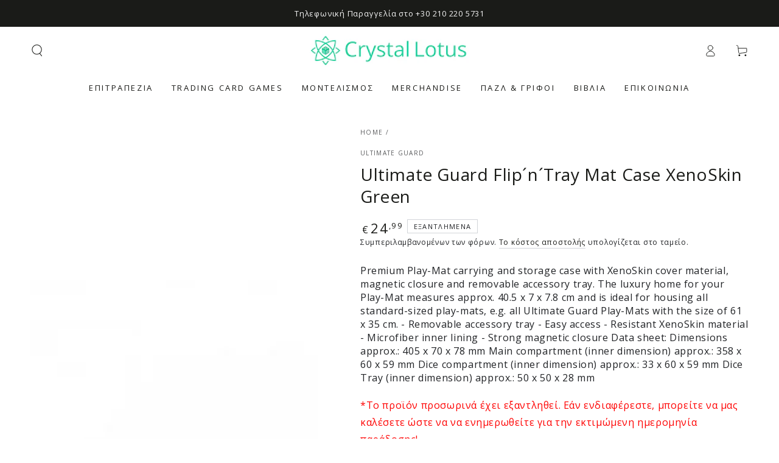

--- FILE ---
content_type: text/html; charset=utf-8
request_url: https://crystallotus.eu/products/ultimate-guard-flip-n-tray-mat-case-xenoskin-green
body_size: 42582
content:
<!doctype html>
<html class="no-js" lang="el">
  <head>
    <meta charset="utf-8">
    <meta http-equiv="X-UA-Compatible" content="IE=edge">
    <meta name="viewport" content="width=device-width,initial-scale=1">
    <meta name="theme-color" content="">
    <link rel="canonical" href="https://crystallotus.eu/products/ultimate-guard-flip-n-tray-mat-case-xenoskin-green">
    <link rel="preconnect" href="https://cdn.shopify.com" crossorigin>


    
        
    <!-- Global site tag (gtag.js) - Google Analytics -->
    <script async crossorigin fetchpriority="high" src="/cdn/shopifycloud/importmap-polyfill/es-modules-shim.2.4.0.js"></script>
<script async src="https://www.googletagmanager.com/gtag/js?id=G-GQVQFCQ7RN"></script>
    <script>
    window.dataLayer = window.dataLayer || [];
    function gtag(){dataLayer.push(arguments);}
    gtag('js', new Date());

    gtag('config', 'G-GQVQFCQ7RN');
    </script>
     
    <!-- Best price 360 tracking code-->
    <script>
      (function (a, b, c, d, s) {a.__bp360 = c;a[c] = a[c] || function (){(a[c].q = a[c].q || []).push(arguments);};
      s = b.createElement('script'); s.async = true; s.src = d; s.charset = 'utf-8'; (b.body || b.head).appendChild(s);})
      (window, document, 'bp', '//360.bestprice.gr/360.js');
      bp('connect', 'BP-311022-HCzgyCZUlD');
      </script>
 
   <!-- Hotjar Tracking Code for https://crystallotus.eu/ -->
   <script>
    (function(h,o,t,j,a,r){
        h.hj=h.hj||function(){(h.hj.q=h.hj.q||[]).push(arguments)};
        h._hjSettings={hjid:1783760,hjsv:6};
        a=o.getElementsByTagName('head')[0];
        r=o.createElement('script');r.async=1;
        r.src=t+h._hjSettings.hjid+j+h._hjSettings.hjsv;
        a.appendChild(r);
    })(window,document,'https://static.hotjar.com/c/hotjar-','.js?sv=');
   </script>
  
   <!-- Add the Tracking Script and Connect to your Account -->
   <script>
   (function(a,b,c,d,e,f,g){a['SkroutzAnalyticsObject']=e;a[e]= a[e] || function(){
    (a[e].q = a[e].q || []).push(arguments);};f=b.createElement(c);f.async=true;
    f.src=d;g=b.getElementsByTagName(c)[0];g.parentNode.insertBefore(f,g);
   })(window,document,'script','https://analytics.skroutz.gr/analytics.min.js','skroutz_analytics');

   skroutz_analytics('session', 'connect', 'SA-7975-4039');  // Connect your Account.
   </script><link rel="icon" type="image/png" href="//crystallotus.eu/cdn/shop/files/logo_without_white_1500x1500_3.png?crop=center&height=32&v=1729210664&width=32"><link rel="preconnect" href="https://fonts.shopifycdn.com" crossorigin><title>
      Ultimate Guard Flip´n´Tray Mat Case XenoSkin Green
 &ndash; Crystal Lotus</title><meta name="description" content="Premium Play-Mat carrying and storage case with XenoSkin cover material, magnetic closure and removable accessory tray. The luxury home for your Play-Mat measures approx. 40.5 x 7 x 7.8 cm and is ideal for housing all standard-sized play-mats, e.g. all Ultimate Guard Play-Mats with the size of 61 x 35 cm. - Removable a">

<meta property="og:site_name" content="Crystal Lotus">
<meta property="og:url" content="https://crystallotus.eu/products/ultimate-guard-flip-n-tray-mat-case-xenoskin-green">
<meta property="og:title" content="Ultimate Guard Flip´n´Tray Mat Case XenoSkin Green">
<meta property="og:type" content="product">
<meta property="og:description" content="Premium Play-Mat carrying and storage case with XenoSkin cover material, magnetic closure and removable accessory tray. The luxury home for your Play-Mat measures approx. 40.5 x 7 x 7.8 cm and is ideal for housing all standard-sized play-mats, e.g. all Ultimate Guard Play-Mats with the size of 61 x 35 cm. - Removable a"><meta property="og:image" content="http://crystallotus.eu/cdn/shop/files/ultimate-guard-flipntray-mat-case-xenoskin-green-402834.jpg?v=1722137802">
  <meta property="og:image:secure_url" content="https://crystallotus.eu/cdn/shop/files/ultimate-guard-flipntray-mat-case-xenoskin-green-402834.jpg?v=1722137802">
  <meta property="og:image:width" content="800">
  <meta property="og:image:height" content="800"><meta property="og:price:amount" content="24,99">
  <meta property="og:price:currency" content="EUR"><meta name="twitter:card" content="summary_large_image">
<meta name="twitter:title" content="Ultimate Guard Flip´n´Tray Mat Case XenoSkin Green">
<meta name="twitter:description" content="Premium Play-Mat carrying and storage case with XenoSkin cover material, magnetic closure and removable accessory tray. The luxury home for your Play-Mat measures approx. 40.5 x 7 x 7.8 cm and is ideal for housing all standard-sized play-mats, e.g. all Ultimate Guard Play-Mats with the size of 61 x 35 cm. - Removable a">


    <script type="importmap">
      {
        "imports": {
          "mdl-scrollsnap": "//crystallotus.eu/cdn/shop/t/35/assets/scrollsnap.js?v=170600829773392310311731635760"
        }
      }
    </script>

    <script src="//crystallotus.eu/cdn/shop/t/35/assets/vendor-v4.js" defer="defer"></script>
    <script src="//crystallotus.eu/cdn/shop/t/35/assets/pubsub.js?v=64530984355039965911731635760" defer="defer"></script>
    <script src="//crystallotus.eu/cdn/shop/t/35/assets/global.js?v=81867184569486627351731635760" defer="defer"></script>
    <script src="//crystallotus.eu/cdn/shop/t/35/assets/modules-basis.js?v=92194030410068619331731635760" defer="defer"></script>

    <script>window.performance && window.performance.mark && window.performance.mark('shopify.content_for_header.start');</script><meta name="google-site-verification" content="XMgui-b4Qc1zO2vCv-U07sN3o0IPEt2FW4DlKefDF2o">
<meta name="facebook-domain-verification" content="adp4wx6bqp9y8nzlj905jsk3uk8xlq">
<meta id="shopify-digital-wallet" name="shopify-digital-wallet" content="/37924274307/digital_wallets/dialog">
<meta name="shopify-checkout-api-token" content="90e356cb5a4167d4833225d0142d498d">
<meta id="in-context-paypal-metadata" data-shop-id="37924274307" data-venmo-supported="false" data-environment="production" data-locale="en_US" data-paypal-v4="true" data-currency="EUR">
<link rel="alternate" hreflang="x-default" href="https://crystallotus.eu/products/ultimate-guard-flip-n-tray-mat-case-xenoskin-green">
<link rel="alternate" hreflang="el" href="https://crystallotus.eu/products/ultimate-guard-flip-n-tray-mat-case-xenoskin-green">
<link rel="alternate" hreflang="en" href="https://crystallotus.eu/en/products/ultimate-guard-flip-n-tray-mat-case-xenoskin-green">
<link rel="alternate" type="application/json+oembed" href="https://crystallotus.eu/products/ultimate-guard-flip-n-tray-mat-case-xenoskin-green.oembed">
<script async="async" src="/checkouts/internal/preloads.js?locale=el-GR"></script>
<script id="shopify-features" type="application/json">{"accessToken":"90e356cb5a4167d4833225d0142d498d","betas":["rich-media-storefront-analytics"],"domain":"crystallotus.eu","predictiveSearch":true,"shopId":37924274307,"locale":"el"}</script>
<script>var Shopify = Shopify || {};
Shopify.shop = "crystallotus-eu.myshopify.com";
Shopify.locale = "el";
Shopify.currency = {"active":"EUR","rate":"1.0"};
Shopify.country = "GR";
Shopify.theme = {"name":" Be Yours 8.0.0 Clean Setup 15\/Nov","id":174294401347,"schema_name":"Be Yours","schema_version":"8.0.0","theme_store_id":1399,"role":"main"};
Shopify.theme.handle = "null";
Shopify.theme.style = {"id":null,"handle":null};
Shopify.cdnHost = "crystallotus.eu/cdn";
Shopify.routes = Shopify.routes || {};
Shopify.routes.root = "/";</script>
<script type="module">!function(o){(o.Shopify=o.Shopify||{}).modules=!0}(window);</script>
<script>!function(o){function n(){var o=[];function n(){o.push(Array.prototype.slice.apply(arguments))}return n.q=o,n}var t=o.Shopify=o.Shopify||{};t.loadFeatures=n(),t.autoloadFeatures=n()}(window);</script>
<script id="shop-js-analytics" type="application/json">{"pageType":"product"}</script>
<script defer="defer" async type="module" src="//crystallotus.eu/cdn/shopifycloud/shop-js/modules/v2/client.init-shop-cart-sync_LfUzO4S6.el.esm.js"></script>
<script defer="defer" async type="module" src="//crystallotus.eu/cdn/shopifycloud/shop-js/modules/v2/chunk.common_CGzkXfgL.esm.js"></script>
<script defer="defer" async type="module" src="//crystallotus.eu/cdn/shopifycloud/shop-js/modules/v2/chunk.modal_Bgl3KeJf.esm.js"></script>
<script type="module">
  await import("//crystallotus.eu/cdn/shopifycloud/shop-js/modules/v2/client.init-shop-cart-sync_LfUzO4S6.el.esm.js");
await import("//crystallotus.eu/cdn/shopifycloud/shop-js/modules/v2/chunk.common_CGzkXfgL.esm.js");
await import("//crystallotus.eu/cdn/shopifycloud/shop-js/modules/v2/chunk.modal_Bgl3KeJf.esm.js");

  window.Shopify.SignInWithShop?.initShopCartSync?.({"fedCMEnabled":true,"windoidEnabled":true});

</script>
<script id="__st">var __st={"a":37924274307,"offset":7200,"reqid":"9e772f5a-f661-44ef-bada-4d63ba462376-1769186353","pageurl":"crystallotus.eu\/products\/ultimate-guard-flip-n-tray-mat-case-xenoskin-green","u":"809114ce4e6d","p":"product","rtyp":"product","rid":6553870532739};</script>
<script>window.ShopifyPaypalV4VisibilityTracking = true;</script>
<script id="captcha-bootstrap">!function(){'use strict';const t='contact',e='account',n='new_comment',o=[[t,t],['blogs',n],['comments',n],[t,'customer']],c=[[e,'customer_login'],[e,'guest_login'],[e,'recover_customer_password'],[e,'create_customer']],r=t=>t.map((([t,e])=>`form[action*='/${t}']:not([data-nocaptcha='true']) input[name='form_type'][value='${e}']`)).join(','),a=t=>()=>t?[...document.querySelectorAll(t)].map((t=>t.form)):[];function s(){const t=[...o],e=r(t);return a(e)}const i='password',u='form_key',d=['recaptcha-v3-token','g-recaptcha-response','h-captcha-response',i],f=()=>{try{return window.sessionStorage}catch{return}},m='__shopify_v',_=t=>t.elements[u];function p(t,e,n=!1){try{const o=window.sessionStorage,c=JSON.parse(o.getItem(e)),{data:r}=function(t){const{data:e,action:n}=t;return t[m]||n?{data:e,action:n}:{data:t,action:n}}(c);for(const[e,n]of Object.entries(r))t.elements[e]&&(t.elements[e].value=n);n&&o.removeItem(e)}catch(o){console.error('form repopulation failed',{error:o})}}const l='form_type',E='cptcha';function T(t){t.dataset[E]=!0}const w=window,h=w.document,L='Shopify',v='ce_forms',y='captcha';let A=!1;((t,e)=>{const n=(g='f06e6c50-85a8-45c8-87d0-21a2b65856fe',I='https://cdn.shopify.com/shopifycloud/storefront-forms-hcaptcha/ce_storefront_forms_captcha_hcaptcha.v1.5.2.iife.js',D={infoText:'Προστατεύεται με το hCaptcha',privacyText:'Απόρρητο',termsText:'Όροι'},(t,e,n)=>{const o=w[L][v],c=o.bindForm;if(c)return c(t,g,e,D).then(n);var r;o.q.push([[t,g,e,D],n]),r=I,A||(h.body.append(Object.assign(h.createElement('script'),{id:'captcha-provider',async:!0,src:r})),A=!0)});var g,I,D;w[L]=w[L]||{},w[L][v]=w[L][v]||{},w[L][v].q=[],w[L][y]=w[L][y]||{},w[L][y].protect=function(t,e){n(t,void 0,e),T(t)},Object.freeze(w[L][y]),function(t,e,n,w,h,L){const[v,y,A,g]=function(t,e,n){const i=e?o:[],u=t?c:[],d=[...i,...u],f=r(d),m=r(i),_=r(d.filter((([t,e])=>n.includes(e))));return[a(f),a(m),a(_),s()]}(w,h,L),I=t=>{const e=t.target;return e instanceof HTMLFormElement?e:e&&e.form},D=t=>v().includes(t);t.addEventListener('submit',(t=>{const e=I(t);if(!e)return;const n=D(e)&&!e.dataset.hcaptchaBound&&!e.dataset.recaptchaBound,o=_(e),c=g().includes(e)&&(!o||!o.value);(n||c)&&t.preventDefault(),c&&!n&&(function(t){try{if(!f())return;!function(t){const e=f();if(!e)return;const n=_(t);if(!n)return;const o=n.value;o&&e.removeItem(o)}(t);const e=Array.from(Array(32),(()=>Math.random().toString(36)[2])).join('');!function(t,e){_(t)||t.append(Object.assign(document.createElement('input'),{type:'hidden',name:u})),t.elements[u].value=e}(t,e),function(t,e){const n=f();if(!n)return;const o=[...t.querySelectorAll(`input[type='${i}']`)].map((({name:t})=>t)),c=[...d,...o],r={};for(const[a,s]of new FormData(t).entries())c.includes(a)||(r[a]=s);n.setItem(e,JSON.stringify({[m]:1,action:t.action,data:r}))}(t,e)}catch(e){console.error('failed to persist form',e)}}(e),e.submit())}));const S=(t,e)=>{t&&!t.dataset[E]&&(n(t,e.some((e=>e===t))),T(t))};for(const o of['focusin','change'])t.addEventListener(o,(t=>{const e=I(t);D(e)&&S(e,y())}));const B=e.get('form_key'),M=e.get(l),P=B&&M;t.addEventListener('DOMContentLoaded',(()=>{const t=y();if(P)for(const e of t)e.elements[l].value===M&&p(e,B);[...new Set([...A(),...v().filter((t=>'true'===t.dataset.shopifyCaptcha))])].forEach((e=>S(e,t)))}))}(h,new URLSearchParams(w.location.search),n,t,e,['guest_login'])})(!0,!0)}();</script>
<script integrity="sha256-4kQ18oKyAcykRKYeNunJcIwy7WH5gtpwJnB7kiuLZ1E=" data-source-attribution="shopify.loadfeatures" defer="defer" src="//crystallotus.eu/cdn/shopifycloud/storefront/assets/storefront/load_feature-a0a9edcb.js" crossorigin="anonymous"></script>
<script data-source-attribution="shopify.dynamic_checkout.dynamic.init">var Shopify=Shopify||{};Shopify.PaymentButton=Shopify.PaymentButton||{isStorefrontPortableWallets:!0,init:function(){window.Shopify.PaymentButton.init=function(){};var t=document.createElement("script");t.src="https://crystallotus.eu/cdn/shopifycloud/portable-wallets/latest/portable-wallets.el.js",t.type="module",document.head.appendChild(t)}};
</script>
<script data-source-attribution="shopify.dynamic_checkout.buyer_consent">
  function portableWalletsHideBuyerConsent(e){var t=document.getElementById("shopify-buyer-consent"),n=document.getElementById("shopify-subscription-policy-button");t&&n&&(t.classList.add("hidden"),t.setAttribute("aria-hidden","true"),n.removeEventListener("click",e))}function portableWalletsShowBuyerConsent(e){var t=document.getElementById("shopify-buyer-consent"),n=document.getElementById("shopify-subscription-policy-button");t&&n&&(t.classList.remove("hidden"),t.removeAttribute("aria-hidden"),n.addEventListener("click",e))}window.Shopify?.PaymentButton&&(window.Shopify.PaymentButton.hideBuyerConsent=portableWalletsHideBuyerConsent,window.Shopify.PaymentButton.showBuyerConsent=portableWalletsShowBuyerConsent);
</script>
<script data-source-attribution="shopify.dynamic_checkout.cart.bootstrap">document.addEventListener("DOMContentLoaded",(function(){function t(){return document.querySelector("shopify-accelerated-checkout-cart, shopify-accelerated-checkout")}if(t())Shopify.PaymentButton.init();else{new MutationObserver((function(e,n){t()&&(Shopify.PaymentButton.init(),n.disconnect())})).observe(document.body,{childList:!0,subtree:!0})}}));
</script>
<script id='scb4127' type='text/javascript' async='' src='https://crystallotus.eu/cdn/shopifycloud/privacy-banner/storefront-banner.js'></script><link id="shopify-accelerated-checkout-styles" rel="stylesheet" media="screen" href="https://crystallotus.eu/cdn/shopifycloud/portable-wallets/latest/accelerated-checkout-backwards-compat.css" crossorigin="anonymous">
<style id="shopify-accelerated-checkout-cart">
        #shopify-buyer-consent {
  margin-top: 1em;
  display: inline-block;
  width: 100%;
}

#shopify-buyer-consent.hidden {
  display: none;
}

#shopify-subscription-policy-button {
  background: none;
  border: none;
  padding: 0;
  text-decoration: underline;
  font-size: inherit;
  cursor: pointer;
}

#shopify-subscription-policy-button::before {
  box-shadow: none;
}

      </style>
<script id="sections-script" data-sections="header" defer="defer" src="//crystallotus.eu/cdn/shop/t/35/compiled_assets/scripts.js?v=4592"></script>
<script>window.performance && window.performance.mark && window.performance.mark('shopify.content_for_header.end');</script>
<style data-shopify>@font-face {
  font-family: "Open Sans";
  font-weight: 400;
  font-style: normal;
  font-display: swap;
  src: url("//crystallotus.eu/cdn/fonts/open_sans/opensans_n4.c32e4d4eca5273f6d4ee95ddf54b5bbb75fc9b61.woff2") format("woff2"),
       url("//crystallotus.eu/cdn/fonts/open_sans/opensans_n4.5f3406f8d94162b37bfa232b486ac93ee892406d.woff") format("woff");
}

  @font-face {
  font-family: "Open Sans";
  font-weight: 600;
  font-style: normal;
  font-display: swap;
  src: url("//crystallotus.eu/cdn/fonts/open_sans/opensans_n6.15aeff3c913c3fe570c19cdfeed14ce10d09fb08.woff2") format("woff2"),
       url("//crystallotus.eu/cdn/fonts/open_sans/opensans_n6.14bef14c75f8837a87f70ce22013cb146ee3e9f3.woff") format("woff");
}

  @font-face {
  font-family: "Open Sans";
  font-weight: 400;
  font-style: italic;
  font-display: swap;
  src: url("//crystallotus.eu/cdn/fonts/open_sans/opensans_i4.6f1d45f7a46916cc95c694aab32ecbf7509cbf33.woff2") format("woff2"),
       url("//crystallotus.eu/cdn/fonts/open_sans/opensans_i4.4efaa52d5a57aa9a57c1556cc2b7465d18839daa.woff") format("woff");
}

  @font-face {
  font-family: "Open Sans";
  font-weight: 600;
  font-style: italic;
  font-display: swap;
  src: url("//crystallotus.eu/cdn/fonts/open_sans/opensans_i6.828bbc1b99433eacd7d50c9f0c1bfe16f27b89a3.woff2") format("woff2"),
       url("//crystallotus.eu/cdn/fonts/open_sans/opensans_i6.a79e1402e2bbd56b8069014f43ff9c422c30d057.woff") format("woff");
}

  @font-face {
  font-family: "Open Sans";
  font-weight: 400;
  font-style: normal;
  font-display: swap;
  src: url("//crystallotus.eu/cdn/fonts/open_sans/opensans_n4.c32e4d4eca5273f6d4ee95ddf54b5bbb75fc9b61.woff2") format("woff2"),
       url("//crystallotus.eu/cdn/fonts/open_sans/opensans_n4.5f3406f8d94162b37bfa232b486ac93ee892406d.woff") format("woff");
}

  @font-face {
  font-family: "Open Sans";
  font-weight: 600;
  font-style: normal;
  font-display: swap;
  src: url("//crystallotus.eu/cdn/fonts/open_sans/opensans_n6.15aeff3c913c3fe570c19cdfeed14ce10d09fb08.woff2") format("woff2"),
       url("//crystallotus.eu/cdn/fonts/open_sans/opensans_n6.14bef14c75f8837a87f70ce22013cb146ee3e9f3.woff") format("woff");
}


  :root {
    --font-body-family: "Open Sans", sans-serif;
    --font-body-style: normal;
    --font-body-weight: 400;

    --font-heading-family: "Open Sans", sans-serif;
    --font-heading-style: normal;
    --font-heading-weight: 400;

    --font-body-scale: 1.0;
    --font-heading-scale: 1.0;

    --font-navigation-family: var(--font-heading-family);
    --font-navigation-size: 13px;
    --font-navigation-weight: var(--font-heading-weight);
    --font-button-family: var(--font-body-family);
    --font-button-size: 12px;
    --font-button-baseline: 0rem;
    --font-price-family: var(--font-heading-family);
    --font-price-scale: var(--font-heading-scale);

    --color-base-text: 33, 35, 38;
    --color-base-background: 255, 255, 255;
    --color-base-solid-button-labels: 255, 255, 255;
    --color-base-outline-button-labels: 26, 27, 24;
    --color-base-accent: 0, 0, 0;
    --color-base-heading: 26, 27, 24;
    --color-base-border: 210, 213, 217;
    --color-placeholder: 255, 255, 255;
    --color-overlay: 33, 35, 38;
    --color-keyboard-focus: 135, 173, 245;
    --color-shadow: 168, 232, 226;
    --shadow-opacity: 1;

    --color-background-dark: 235, 235, 235;
    --color-price: #1a1b18;
    --color-sale-price: #d72c0d;
    --color-sale-badge-background: #d72c0d;
    --color-reviews: #ffb503;
    --color-critical: #d72c0d;
    --color-success: #008060;
    --color-highlight: 187, 255, 0;

    --payment-terms-background-color: #ffffff;
    --page-width: 160rem;
    --page-width-margin: 0rem;

    --card-color-scheme: var(--color-placeholder);
    --card-text-alignment: left;
    --card-flex-alignment: flex-left;
    --card-image-padding: 0px;
    --card-border-width: 0px;
    --card-radius: 0px;
    --card-shadow-horizontal-offset: 0px;
    --card-shadow-vertical-offset: 0px;
    
    --button-radius: 0px;
    --button-border-width: 0px;
    --button-shadow-horizontal-offset: 0px;
    --button-shadow-vertical-offset: 0px;

    --spacing-sections-desktop: 0px;
    --spacing-sections-mobile: 0px;

    --gradient-free-ship-progress: linear-gradient(325deg,#F9423A 0,#F1E04D 100%);
    --gradient-free-ship-complete: linear-gradient(325deg, #049cff 0, #35ee7a 100%);

    --plabel-price-tag-color: #000000;
    --plabel-price-tag-background: #d1d5db;
    --plabel-price-tag-height: 2.5rem;

    --swatch-outline-color: #f4f6f8;
  }

  *,
  *::before,
  *::after {
    box-sizing: inherit;
  }

  html {
    box-sizing: border-box;
    font-size: calc(var(--font-body-scale) * 62.5%);
    height: 100%;
  }

  body {
    min-height: 100%;
    margin: 0;
    font-size: 1.5rem;
    letter-spacing: 0.06rem;
    line-height: calc(1 + 0.8 / var(--font-body-scale));
    font-family: var(--font-body-family);
    font-style: var(--font-body-style);
    font-weight: var(--font-body-weight);
  }

  @media screen and (min-width: 750px) {
    body {
      font-size: 1.6rem;
    }
  }</style><svg viewBox="0 0 122 53" fill="none" style="display:none;"><defs><path id="hlCircle" d="M119.429 6.64904C100.715 1.62868 55.3088 -4.62247 23.3966 10.5358C-8.5157 25.694 0.331084 39.5052 9.60732 45.0305C18.8835 50.5558 53.0434 57.468 96.7751 45.0305C111.541 40.8309 135.673 24.379 109.087 13.4508C105.147 11.8313 93.2293 8.5924 77.0761 8.5924" stroke="currentColor" stroke-linecap="round" stroke-linejoin="round"></path></defs></svg><link href="//crystallotus.eu/cdn/shop/t/35/assets/base.css?v=26813077792174314151731635759" rel="stylesheet" type="text/css" media="all" /><link rel="stylesheet" href="//crystallotus.eu/cdn/shop/t/35/assets/apps.css?v=58555770612562691921731635759" media="print" fetchpriority="low" onload="this.media='all'"><link rel="preload" as="font" href="//crystallotus.eu/cdn/fonts/open_sans/opensans_n4.c32e4d4eca5273f6d4ee95ddf54b5bbb75fc9b61.woff2" type="font/woff2" crossorigin><link rel="preload" as="font" href="//crystallotus.eu/cdn/fonts/open_sans/opensans_n4.c32e4d4eca5273f6d4ee95ddf54b5bbb75fc9b61.woff2" type="font/woff2" crossorigin><link rel="stylesheet" href="//crystallotus.eu/cdn/shop/t/35/assets/component-predictive-search.css?v=94320327991181004901731635760" media="print" onload="this.media='all'"><link rel="stylesheet" href="//crystallotus.eu/cdn/shop/t/35/assets/component-quick-view.css?v=161742497119562552051731635760" media="print" onload="this.media='all'"><link rel="stylesheet" href="//crystallotus.eu/cdn/shop/t/35/assets/component-color-swatches.css?v=147375175252346861151731635759" media="print" onload="this.media='all'"><script>
  document.documentElement.classList.replace('no-js', 'js');

  window.theme = window.theme || {};

  theme.routes = {
    root_url: '/',
    cart_url: '/cart',
    cart_add_url: '/cart/add',
    cart_change_url: '/cart/change',
    cart_update_url: '/cart/update',
    search_url: '/search',
    predictive_search_url: '/search/suggest'
  };

  theme.cartStrings = {
    error: `Παρουσιάστηκε σφάλμα κατά την ενημέρωση του καλαθιού σας. Δοκιμάστε ξανά.`,
    quantityError: `Μπορείτε να προσθέσετε μόνο [quantity] αυτού του προϊόντος στο καλάθι σας.`
  };

  theme.variantStrings = {
    addToCart: `Προσθήκη στο καλάθι`,
    soldOut: `Εξαντλημένα`,
    unavailable: `Δυσεύρετος`,
    preOrder: `Προπαραγγελία`
  };

  theme.accessibilityStrings = {
    imageAvailable: `Η εικόνα [index] είναι πλέον διαθέσιμη σε προβολή συλλογής`,
    shareSuccess: `Ο σύνδεσμος αντιγράφηκε στο πρόχειρο!`
  }

  theme.dateStrings = {
    d: ``,
    day: `Ημέρα`,
    days: `Μέρες`,
    hour: `Ωρα`,
    hours: `Ώρες`,
    minute: `Ελάχ`,
    minutes: ``,
    second: ``,
    seconds: `Δευτ`
  };theme.shopSettings = {
    moneyFormat: "€{{amount_with_comma_separator}}",
    isoCode: "EUR",
    cartDrawer: true,
    currencyCode: false,
    giftwrapRate: 'product'
  };

  theme.settings = {
    themeName: 'Be Yours',
    themeVersion: '8.0.0',
    agencyId: ''
  };

  /*! (c) Andrea Giammarchi @webreflection ISC */
  !function(){"use strict";var e=function(e,t){var n=function(e){for(var t=0,n=e.length;t<n;t++)r(e[t])},r=function(e){var t=e.target,n=e.attributeName,r=e.oldValue;t.attributeChangedCallback(n,r,t.getAttribute(n))};return function(o,a){var l=o.constructor.observedAttributes;return l&&e(a).then((function(){new t(n).observe(o,{attributes:!0,attributeOldValue:!0,attributeFilter:l});for(var e=0,a=l.length;e<a;e++)o.hasAttribute(l[e])&&r({target:o,attributeName:l[e],oldValue:null})})),o}};function t(e,t){(null==t||t>e.length)&&(t=e.length);for(var n=0,r=new Array(t);n<t;n++)r[n]=e[n];return r}function n(e,n){var r="undefined"!=typeof Symbol&&e[Symbol.iterator]||e["@@iterator"];if(!r){if(Array.isArray(e)||(r=function(e,n){if(e){if("string"==typeof e)return t(e,n);var r=Object.prototype.toString.call(e).slice(8,-1);return"Object"===r&&e.constructor&&(r=e.constructor.name),"Map"===r||"Set"===r?Array.from(e):"Arguments"===r||/^(?:Ui|I)nt(?:8|16|32)(?:Clamped)?Array$/.test(r)?t(e,n):void 0}}(e))||n&&e&&"number"==typeof e.length){r&&(e=r);var o=0,a=function(){};return{s:a,n:function(){return o>=e.length?{done:!0}:{done:!1,value:e[o++]}},e:function(e){throw e},f:a}}throw new TypeError("Invalid attempt to iterate non-iterable instance.\nIn order to be iterable, non-array objects must have a [Symbol.iterator]() method.")}var l,i=!0,u=!1;return{s:function(){r=r.call(e)},n:function(){var e=r.next();return i=e.done,e},e:function(e){u=!0,l=e},f:function(){try{i||null==r.return||r.return()}finally{if(u)throw l}}}}
  /*! (c) Andrea Giammarchi - ISC */var r=!0,o=!1,a="querySelectorAll",l="querySelectorAll",i=self,u=i.document,c=i.Element,s=i.MutationObserver,f=i.Set,d=i.WeakMap,h=function(e){return l in e},v=[].filter,g=function(e){var t=new d,i=function(n,r){var o;if(r)for(var a,l=function(e){return e.matches||e.webkitMatchesSelector||e.msMatchesSelector}(n),i=0,u=p.length;i<u;i++)l.call(n,a=p[i])&&(t.has(n)||t.set(n,new f),(o=t.get(n)).has(a)||(o.add(a),e.handle(n,r,a)));else t.has(n)&&(o=t.get(n),t.delete(n),o.forEach((function(t){e.handle(n,r,t)})))},g=function(e){for(var t=!(arguments.length>1&&void 0!==arguments[1])||arguments[1],n=0,r=e.length;n<r;n++)i(e[n],t)},p=e.query,y=e.root||u,m=function(e){var t=arguments.length>1&&void 0!==arguments[1]?arguments[1]:document,l=arguments.length>2&&void 0!==arguments[2]?arguments[2]:MutationObserver,i=arguments.length>3&&void 0!==arguments[3]?arguments[3]:["*"],u=function t(o,l,i,u,c,s){var f,d=n(o);try{for(d.s();!(f=d.n()).done;){var h=f.value;(s||a in h)&&(c?i.has(h)||(i.add(h),u.delete(h),e(h,c)):u.has(h)||(u.add(h),i.delete(h),e(h,c)),s||t(h[a](l),l,i,u,c,r))}}catch(e){d.e(e)}finally{d.f()}},c=new l((function(e){if(i.length){var t,a=i.join(","),l=new Set,c=new Set,s=n(e);try{for(s.s();!(t=s.n()).done;){var f=t.value,d=f.addedNodes,h=f.removedNodes;u(h,a,l,c,o,o),u(d,a,l,c,r,o)}}catch(e){s.e(e)}finally{s.f()}}})),s=c.observe;return(c.observe=function(e){return s.call(c,e,{subtree:r,childList:r})})(t),c}(i,y,s,p),b=c.prototype.attachShadow;return b&&(c.prototype.attachShadow=function(e){var t=b.call(this,e);return m.observe(t),t}),p.length&&g(y[l](p)),{drop:function(e){for(var n=0,r=e.length;n<r;n++)t.delete(e[n])},flush:function(){for(var e=m.takeRecords(),t=0,n=e.length;t<n;t++)g(v.call(e[t].removedNodes,h),!1),g(v.call(e[t].addedNodes,h),!0)},observer:m,parse:g}},p=self,y=p.document,m=p.Map,b=p.MutationObserver,w=p.Object,E=p.Set,S=p.WeakMap,A=p.Element,M=p.HTMLElement,O=p.Node,N=p.Error,C=p.TypeError,T=p.Reflect,q=w.defineProperty,I=w.keys,D=w.getOwnPropertyNames,L=w.setPrototypeOf,P=!self.customElements,k=function(e){for(var t=I(e),n=[],r=t.length,o=0;o<r;o++)n[o]=e[t[o]],delete e[t[o]];return function(){for(var o=0;o<r;o++)e[t[o]]=n[o]}};if(P){var x=function(){var e=this.constructor;if(!$.has(e))throw new C("Illegal constructor");var t=$.get(e);if(W)return z(W,t);var n=H.call(y,t);return z(L(n,e.prototype),t)},H=y.createElement,$=new m,_=new m,j=new m,R=new m,V=[],U=g({query:V,handle:function(e,t,n){var r=j.get(n);if(t&&!r.isPrototypeOf(e)){var o=k(e);W=L(e,r);try{new r.constructor}finally{W=null,o()}}var a="".concat(t?"":"dis","connectedCallback");a in r&&e[a]()}}).parse,W=null,F=function(e){if(!_.has(e)){var t,n=new Promise((function(e){t=e}));_.set(e,{$:n,_:t})}return _.get(e).$},z=e(F,b);q(self,"customElements",{configurable:!0,value:{define:function(e,t){if(R.has(e))throw new N('the name "'.concat(e,'" has already been used with this registry'));$.set(t,e),j.set(e,t.prototype),R.set(e,t),V.push(e),F(e).then((function(){U(y.querySelectorAll(e))})),_.get(e)._(t)},get:function(e){return R.get(e)},whenDefined:F}}),q(x.prototype=M.prototype,"constructor",{value:x}),q(self,"HTMLElement",{configurable:!0,value:x}),q(y,"createElement",{configurable:!0,value:function(e,t){var n=t&&t.is,r=n?R.get(n):R.get(e);return r?new r:H.call(y,e)}}),"isConnected"in O.prototype||q(O.prototype,"isConnected",{configurable:!0,get:function(){return!(this.ownerDocument.compareDocumentPosition(this)&this.DOCUMENT_POSITION_DISCONNECTED)}})}else if(P=!self.customElements.get("extends-li"))try{var B=function e(){return self.Reflect.construct(HTMLLIElement,[],e)};B.prototype=HTMLLIElement.prototype;var G="extends-li";self.customElements.define("extends-li",B,{extends:"li"}),P=y.createElement("li",{is:G}).outerHTML.indexOf(G)<0;var J=self.customElements,K=J.get,Q=J.whenDefined;q(self.customElements,"whenDefined",{configurable:!0,value:function(e){var t=this;return Q.call(this,e).then((function(n){return n||K.call(t,e)}))}})}catch(e){}if(P){var X=function(e){var t=ae.get(e);ve(t.querySelectorAll(this),e.isConnected)},Y=self.customElements,Z=y.createElement,ee=Y.define,te=Y.get,ne=Y.upgrade,re=T||{construct:function(e){return e.call(this)}},oe=re.construct,ae=new S,le=new E,ie=new m,ue=new m,ce=new m,se=new m,fe=[],de=[],he=function(e){return se.get(e)||te.call(Y,e)},ve=g({query:de,handle:function(e,t,n){var r=ce.get(n);if(t&&!r.isPrototypeOf(e)){var o=k(e);be=L(e,r);try{new r.constructor}finally{be=null,o()}}var a="".concat(t?"":"dis","connectedCallback");a in r&&e[a]()}}).parse,ge=g({query:fe,handle:function(e,t){ae.has(e)&&(t?le.add(e):le.delete(e),de.length&&X.call(de,e))}}).parse,pe=A.prototype.attachShadow;pe&&(A.prototype.attachShadow=function(e){var t=pe.call(this,e);return ae.set(this,t),t});var ye=function(e){if(!ue.has(e)){var t,n=new Promise((function(e){t=e}));ue.set(e,{$:n,_:t})}return ue.get(e).$},me=e(ye,b),be=null;D(self).filter((function(e){return/^HTML.*Element$/.test(e)})).forEach((function(e){var t=self[e];function n(){var e=this.constructor;if(!ie.has(e))throw new C("Illegal constructor");var n=ie.get(e),r=n.is,o=n.tag;if(r){if(be)return me(be,r);var a=Z.call(y,o);return a.setAttribute("is",r),me(L(a,e.prototype),r)}return oe.call(this,t,[],e)}q(n.prototype=t.prototype,"constructor",{value:n}),q(self,e,{value:n})})),q(y,"createElement",{configurable:!0,value:function(e,t){var n=t&&t.is;if(n){var r=se.get(n);if(r&&ie.get(r).tag===e)return new r}var o=Z.call(y,e);return n&&o.setAttribute("is",n),o}}),q(Y,"get",{configurable:!0,value:he}),q(Y,"whenDefined",{configurable:!0,value:ye}),q(Y,"upgrade",{configurable:!0,value:function(e){var t=e.getAttribute("is");if(t){var n=se.get(t);if(n)return void me(L(e,n.prototype),t)}ne.call(Y,e)}}),q(Y,"define",{configurable:!0,value:function(e,t,n){if(he(e))throw new N("'".concat(e,"' has already been defined as a custom element"));var r,o=n&&n.extends;ie.set(t,o?{is:e,tag:o}:{is:"",tag:e}),o?(r="".concat(o,'[is="').concat(e,'"]'),ce.set(r,t.prototype),se.set(e,t),de.push(r)):(ee.apply(Y,arguments),fe.push(r=e)),ye(e).then((function(){o?(ve(y.querySelectorAll(r)),le.forEach(X,[r])):ge(y.querySelectorAll(r))})),ue.get(e)._(t)}})}}();
</script>
<!-- BEGIN app block: shopify://apps/fontify/blocks/app-embed/334490e2-2153-4a2e-a452-e90bdeffa3cc --><link rel="preconnect" href="https://cdn.nitroapps.co" crossorigin=""><!-- shop nitro_fontify metafields --><link rel="preconnect" href="https://fonts.googleapis.com">
                     
            <link rel="stylesheet" href="https://fonts.googleapis.com/css2?family=Open+Sans:ital,wght@0,300;0,400;0,500;0,600;0,700;0,800;1,300;1,400;1,500;1,600;1,700;1,800&display=swap" />
            <link rel="prefetch" href="https://fonts.googleapis.com/css2?family=Open+Sans:ital,wght@0,300;0,400;0,500;0,600;0,700;0,800;1,300;1,400;1,500;1,600;1,700;1,800&display=swap" as="style" />
                     
    <style type="text/css" id="nitro-fontify" >
				 
		 
					body,h1,h2,h3,h4,h5,h6,p,a,li,*:not(.fa):not([class*="pe-"]):not(.lni):not(i[class*="iccl-"]):not(i[class*="la"]):not(i[class*="fa"]):not(.jdgm-star):not(.r--stars-icon){
				font-family: 'Open Sans' !important;
				
			}
		 
	</style>
<script>
    console.log(null);
    console.log(null);
  </script><script
  type="text/javascript"
  id="fontify-scripts"
>
  
  (function () {
    // Prevent duplicate execution
    if (window.fontifyScriptInitialized) {
      return;
    }
    window.fontifyScriptInitialized = true;

    if (window.opener) {
      // Remove existing listener if any before adding new one
      if (window.fontifyMessageListener) {
        window.removeEventListener('message', window.fontifyMessageListener, false);
      }

      function watchClosedWindow() {
        let itv = setInterval(function () {
          if (!window.opener || window.opener.closed) {
            clearInterval(itv);
            window.close();
          }
        }, 1000);
      }

      // Helper function to inject scripts and links from vite-tag content
      function injectScript(encodedContent) {
        

        // Decode HTML entities
        const tempTextarea = document.createElement('textarea');
        tempTextarea.innerHTML = encodedContent;
        const viteContent = tempTextarea.value;

        // Parse HTML content
        const tempDiv = document.createElement('div');
        tempDiv.innerHTML = viteContent;

        // Track duplicates within tempDiv only
        const scriptIds = new Set();
        const scriptSrcs = new Set();
        const linkKeys = new Set();

        // Helper to clone element attributes
        function cloneAttributes(source, target) {
          Array.from(source.attributes).forEach(function(attr) {
            if (attr.name === 'crossorigin') {
              target.crossOrigin = attr.value;
            } else {
              target.setAttribute(attr.name, attr.value);
            }
          });
          if (source.textContent) {
            target.textContent = source.textContent;
          }
        }

        // Inject scripts (filter duplicates within tempDiv)
        tempDiv.querySelectorAll('script').forEach(function(script) {
          const scriptId = script.getAttribute('id');
          const scriptSrc = script.getAttribute('src');

          // Skip if duplicate in tempDiv
          if ((scriptId && scriptIds.has(scriptId)) || (scriptSrc && scriptSrcs.has(scriptSrc))) {
            return;
          }

          // Track script
          if (scriptId) scriptIds.add(scriptId);
          if (scriptSrc) scriptSrcs.add(scriptSrc);

          // Clone and inject
          const newScript = document.createElement('script');
          cloneAttributes(script, newScript);

          document.head.appendChild(newScript);
        });

        // Inject links (filter duplicates within tempDiv)
        tempDiv.querySelectorAll('link').forEach(function(link) {
          const linkHref = link.getAttribute('href');
          const linkRel = link.getAttribute('rel') || '';
          const key = linkHref + '|' + linkRel;

          // Skip if duplicate in tempDiv
          if (linkHref && linkKeys.has(key)) {
            return;
          }

          // Track link
          if (linkHref) linkKeys.add(key);

          // Clone and inject
          const newLink = document.createElement('link');
          cloneAttributes(link, newLink);
          document.head.appendChild(newLink);
        });
      }

      // Function to apply preview font data


      function receiveMessage(event) {
        watchClosedWindow();
        if (event.data.action == 'fontify_ready') {
          console.log('fontify_ready');
          injectScript(`&lt;!-- BEGIN app snippet: vite-tag --&gt;


  &lt;script src=&quot;https://cdn.shopify.com/extensions/019bafe3-77e1-7e6a-87b2-cbeff3e5cd6f/fontify-polaris-11/assets/main-B3V8Mu2P.js&quot; type=&quot;module&quot; crossorigin=&quot;anonymous&quot;&gt;&lt;/script&gt;

&lt;!-- END app snippet --&gt;
  &lt;!-- BEGIN app snippet: vite-tag --&gt;


  &lt;link href=&quot;//cdn.shopify.com/extensions/019bafe3-77e1-7e6a-87b2-cbeff3e5cd6f/fontify-polaris-11/assets/main-GVRB1u2d.css&quot; rel=&quot;stylesheet&quot; type=&quot;text/css&quot; media=&quot;all&quot; /&gt;

&lt;!-- END app snippet --&gt;
`);

        } else if (event.data.action == 'font_audit_ready') {
          injectScript(`&lt;!-- BEGIN app snippet: vite-tag --&gt;


  &lt;script src=&quot;https://cdn.shopify.com/extensions/019bafe3-77e1-7e6a-87b2-cbeff3e5cd6f/fontify-polaris-11/assets/audit-DDeWPAiq.js&quot; type=&quot;module&quot; crossorigin=&quot;anonymous&quot;&gt;&lt;/script&gt;

&lt;!-- END app snippet --&gt;
  &lt;!-- BEGIN app snippet: vite-tag --&gt;


  &lt;link href=&quot;//cdn.shopify.com/extensions/019bafe3-77e1-7e6a-87b2-cbeff3e5cd6f/fontify-polaris-11/assets/audit-CNr6hPle.css&quot; rel=&quot;stylesheet&quot; type=&quot;text/css&quot; media=&quot;all&quot; /&gt;

&lt;!-- END app snippet --&gt;
`);

        } else if (event.data.action == 'preview_font_data') {
          const fontData = event?.data || null;
          window.fontifyPreviewData = fontData;
          injectScript(`&lt;!-- BEGIN app snippet: vite-tag --&gt;


  &lt;script src=&quot;https://cdn.shopify.com/extensions/019bafe3-77e1-7e6a-87b2-cbeff3e5cd6f/fontify-polaris-11/assets/preview-CH6oXAfY.js&quot; type=&quot;module&quot; crossorigin=&quot;anonymous&quot;&gt;&lt;/script&gt;

&lt;!-- END app snippet --&gt;
`);
        }
      }

      // Store reference to listener for cleanup
      window.fontifyMessageListener = receiveMessage;
      window.addEventListener('message', receiveMessage, false);

      // Send init message when window is opened from opener
      if (window.opener) {
        window.opener.postMessage({ action: `${window.name}_init`, data: JSON.parse(JSON.stringify({})) }, '*');
      }
    }
  })();
</script>


<!-- END app block --><!-- BEGIN app block: shopify://apps/selecty/blocks/app-embed/a005a4a7-4aa2-4155-9c2b-0ab41acbf99c --><template id="sel-form-template">
  <div id="sel-form" style="display: none;">
    <form method="post" action="/localization" id="localization_form" accept-charset="UTF-8" class="shopify-localization-form" enctype="multipart/form-data"><input type="hidden" name="form_type" value="localization" /><input type="hidden" name="utf8" value="✓" /><input type="hidden" name="_method" value="put" /><input type="hidden" name="return_to" value="/products/ultimate-guard-flip-n-tray-mat-case-xenoskin-green" />
      <input type="hidden" name="country_code" value="GR">
      <input type="hidden" name="language_code" value="el">
    </form>
  </div>
</template>


  <script>
    (function () {
      window.$selector = window.$selector || []; // Create empty queue for action (sdk) if user has not created his yet
      // Fetch geodata only for new users
      const wasRedirected = localStorage.getItem('sel-autodetect') === '1';

      if (!wasRedirected) {
        window.selectorConfigGeoData = fetch('/browsing_context_suggestions.json?source=geolocation_recommendation&country[enabled]=true&currency[enabled]=true&language[enabled]=true', {
          method: 'GET',
          mode: 'cors',
          cache: 'default',
          credentials: 'same-origin',
          headers: {
            'Content-Type': 'application/json',
            'Access-Control-Allow-Origin': '*'
          },
          redirect: 'follow',
          referrerPolicy: 'no-referrer',
        });
      }
    })()
  </script>
  <script type="application/json" id="__selectors_json">
    {
    "selectors": 
  [{"title":"Language Selector","status":"published","visibility":[],"design":{"resource":"languages","resourceList":["languages","currencies"],"type":"drop-down","theme":"cute","scheme":"beet","short":"languages","search":"none","scale":70,"styles":{"general":"","extra":""},"reverse":true,"view":"all","colors":{"text":{"red":255,"green":255,"blue":255,"alpha":1,"filter":"invert(100%) sepia(0%) saturate(7488%) hue-rotate(263deg) brightness(98%) contrast(99%)"},"accent":{"red":255,"green":255,"blue":255,"alpha":1,"filter":"invert(100%) sepia(0%) saturate(7500%) hue-rotate(33deg) brightness(109%) contrast(110%)"},"background":{"red":120,"green":28,"blue":104,"alpha":1,"filter":"invert(17%) sepia(92%) saturate(1165%) hue-rotate(278deg) brightness(96%) contrast(104%)"}},"withoutShadowRoot":false,"typography":{"default":{"fontFamily":"Helvetica","fontStyle":"normal","fontWeight":"bold","size":{"value":14,"dimension":"px"}},"accent":{"fontFamily":"Verdana","fontStyle":"normal","fontWeight":"normal","size":{"value":14,"dimension":"px"}}},"position":{"type":"fixed","value":{"horizontal":"right","vertical":"bottom"}},"visibility":{"breakpoints":["xs","sm","md","lg","xl"],"urls":{"logicVariant":"include","resources":[]},"params":{"logicVariant":"include","resources":[]},"languages":{"logicVariant":"include","resources":[]},"countries":{"logicVariant":"include","resources":[]}}},"id":"FG506411","i18n":{"original":{}}}],
    "store": 
  
    {"isBrandingStore":true,"shouldBranding":true}
  
,
    "autodetect": 
  null
,
    "autoRedirect": 
  null
,
    "customResources": 
  [],
    "markets": [{"enabled":true,"locale":"el","countries":["GR"],"webPresence":{"alternateLocales":["en"],"defaultLocale":"el","subfolderSuffix":null,"domain":{"host":"crystallotus.eu"}},"localCurrencies":false,"curr":{"code":"EUR"},"alternateLocales":["en"],"domain":{"host":"crystallotus.eu"},"name":"Greece","regions":[{"code":"GR"}],"country":"GR","title":"Greece","host":"crystallotus.eu"},{"enabled":true,"locale":"el","countries":["AC","AD","AE","AF","AG","AI","AL","AM","AO","AR","AT","AU","AW","AX","AZ","BA","BB","BD","BE","BF","BG","BH","BI","BJ","BL","BM","BN","BO","BQ","BR","BS","BT","BW","BY","BZ","CA","CC","CD","CF","CG","CH","CI","CK","CL","CM","CN","CO","CR","CV","CW","CX","CY","CZ","DE","DJ","DK","DM","DO","DZ","EC","EE","EG","EH","ER","ES","ET","FI","FJ","FK","FO","FR","GA","GB","GD","GE","GF","GG","GH","GI","GL","GM","GN","GP","GQ","GS","GT","GW","GY","HK","HN","HR","HT","HU","ID","IE","IL","IM","IN","IO","IQ","IS","IT","JE","JM","JO","JP","KE","KG","KH","KI","KM","KN","KR","KW","KY","KZ","LA","LB","LC","LI","LK","LR","LS","LT","LU","LV","LY","MA","MC","MD","ME","MF","MG","MK","ML","MM","MN","MO","MQ","MR","MS","MT","MU","MV","MW","MX","MY","MZ","NA","NC","NE","NF","NG","NI","NL","NO","NP","NR","NU","NZ","OM","PA","PE","PF","PG","PH","PK","PL","PM","PN","PS","PT","PY","QA","RE","RO","RS","RU","RW","SA","SB","SC","SD","SE","SG","SH","SI","SJ","SK","SL","SM","SN","SO","SR","SS","ST","SV","SX","SZ","TA","TC","TD","TF","TG","TH","TJ","TK","TL","TM","TN","TO","TR","TT","TV","TW","TZ","UA","UG","UM","US","UY","UZ","VA","VC","VE","VG","VN","VU","WF","WS","XK","YE","YT","ZA","ZM","ZW"],"webPresence":{"alternateLocales":["en"],"defaultLocale":"el","subfolderSuffix":null,"domain":{"host":"crystallotus.eu"}},"localCurrencies":false,"curr":{"code":"EUR"},"alternateLocales":["en"],"domain":{"host":"crystallotus.eu"},"name":"International","regions":[{"code":"AC"},{"code":"AD"},{"code":"AE"},{"code":"AF"},{"code":"AG"},{"code":"AI"},{"code":"AL"},{"code":"AM"},{"code":"AO"},{"code":"AR"},{"code":"AT"},{"code":"AU"},{"code":"AW"},{"code":"AX"},{"code":"AZ"},{"code":"BA"},{"code":"BB"},{"code":"BD"},{"code":"BE"},{"code":"BF"},{"code":"BG"},{"code":"BH"},{"code":"BI"},{"code":"BJ"},{"code":"BL"},{"code":"BM"},{"code":"BN"},{"code":"BO"},{"code":"BQ"},{"code":"BR"},{"code":"BS"},{"code":"BT"},{"code":"BW"},{"code":"BY"},{"code":"BZ"},{"code":"CA"},{"code":"CC"},{"code":"CD"},{"code":"CF"},{"code":"CG"},{"code":"CH"},{"code":"CI"},{"code":"CK"},{"code":"CL"},{"code":"CM"},{"code":"CN"},{"code":"CO"},{"code":"CR"},{"code":"CV"},{"code":"CW"},{"code":"CX"},{"code":"CY"},{"code":"CZ"},{"code":"DE"},{"code":"DJ"},{"code":"DK"},{"code":"DM"},{"code":"DO"},{"code":"DZ"},{"code":"EC"},{"code":"EE"},{"code":"EG"},{"code":"EH"},{"code":"ER"},{"code":"ES"},{"code":"ET"},{"code":"FI"},{"code":"FJ"},{"code":"FK"},{"code":"FO"},{"code":"FR"},{"code":"GA"},{"code":"GB"},{"code":"GD"},{"code":"GE"},{"code":"GF"},{"code":"GG"},{"code":"GH"},{"code":"GI"},{"code":"GL"},{"code":"GM"},{"code":"GN"},{"code":"GP"},{"code":"GQ"},{"code":"GS"},{"code":"GT"},{"code":"GW"},{"code":"GY"},{"code":"HK"},{"code":"HN"},{"code":"HR"},{"code":"HT"},{"code":"HU"},{"code":"ID"},{"code":"IE"},{"code":"IL"},{"code":"IM"},{"code":"IN"},{"code":"IO"},{"code":"IQ"},{"code":"IS"},{"code":"IT"},{"code":"JE"},{"code":"JM"},{"code":"JO"},{"code":"JP"},{"code":"KE"},{"code":"KG"},{"code":"KH"},{"code":"KI"},{"code":"KM"},{"code":"KN"},{"code":"KR"},{"code":"KW"},{"code":"KY"},{"code":"KZ"},{"code":"LA"},{"code":"LB"},{"code":"LC"},{"code":"LI"},{"code":"LK"},{"code":"LR"},{"code":"LS"},{"code":"LT"},{"code":"LU"},{"code":"LV"},{"code":"LY"},{"code":"MA"},{"code":"MC"},{"code":"MD"},{"code":"ME"},{"code":"MF"},{"code":"MG"},{"code":"MK"},{"code":"ML"},{"code":"MM"},{"code":"MN"},{"code":"MO"},{"code":"MQ"},{"code":"MR"},{"code":"MS"},{"code":"MT"},{"code":"MU"},{"code":"MV"},{"code":"MW"},{"code":"MX"},{"code":"MY"},{"code":"MZ"},{"code":"NA"},{"code":"NC"},{"code":"NE"},{"code":"NF"},{"code":"NG"},{"code":"NI"},{"code":"NL"},{"code":"NO"},{"code":"NP"},{"code":"NR"},{"code":"NU"},{"code":"NZ"},{"code":"OM"},{"code":"PA"},{"code":"PE"},{"code":"PF"},{"code":"PG"},{"code":"PH"},{"code":"PK"},{"code":"PL"},{"code":"PM"},{"code":"PN"},{"code":"PS"},{"code":"PT"},{"code":"PY"},{"code":"QA"},{"code":"RE"},{"code":"RO"},{"code":"RS"},{"code":"RU"},{"code":"RW"},{"code":"SA"},{"code":"SB"},{"code":"SC"},{"code":"SD"},{"code":"SE"},{"code":"SG"},{"code":"SH"},{"code":"SI"},{"code":"SJ"},{"code":"SK"},{"code":"SL"},{"code":"SM"},{"code":"SN"},{"code":"SO"},{"code":"SR"},{"code":"SS"},{"code":"ST"},{"code":"SV"},{"code":"SX"},{"code":"SZ"},{"code":"TA"},{"code":"TC"},{"code":"TD"},{"code":"TF"},{"code":"TG"},{"code":"TH"},{"code":"TJ"},{"code":"TK"},{"code":"TL"},{"code":"TM"},{"code":"TN"},{"code":"TO"},{"code":"TR"},{"code":"TT"},{"code":"TV"},{"code":"TW"},{"code":"TZ"},{"code":"UA"},{"code":"UG"},{"code":"UM"},{"code":"US"},{"code":"UY"},{"code":"UZ"},{"code":"VA"},{"code":"VC"},{"code":"VE"},{"code":"VG"},{"code":"VN"},{"code":"VU"},{"code":"WF"},{"code":"WS"},{"code":"XK"},{"code":"YE"},{"code":"YT"},{"code":"ZA"},{"code":"ZM"},{"code":"ZW"}],"country":"AX","title":"International","host":"crystallotus.eu"}],
    "languages": [{"country":"GR","subfolderSuffix":null,"title":"Greek","code":"el","alias":"el","endonym":"Ελληνικά","primary":false,"published":true},{"country":"GR","subfolderSuffix":null,"title":"English","code":"en","alias":"en","endonym":"English","primary":true,"published":true},{"country":"AC","subfolderSuffix":null,"title":"Greek","code":"el","alias":"el","endonym":"Ελληνικά","primary":false,"published":true},{"country":"AC","subfolderSuffix":null,"title":"English","code":"en","alias":"en","endonym":"English","primary":true,"published":true}],
    "currentMarketLanguages": [{"title":"Ελληνικά","code":"el"},{"title":"Αγγλικά","code":"en"}],
    "currencies": [{"title":"Euro","code":"EUR","symbol":"€","country":"GR"}],
    "countries": [{"code":"GR","localCurrencies":false,"currency":{"code":"EUR","enabled":false,"title":"Euro","symbol":"€"},"title":"Greece","primary":true},{"code":"AC","localCurrencies":false,"currency":{"code":"EUR","enabled":false,"title":"Euro","symbol":"€"},"title":"Ascension Island","primary":false},{"code":"AD","localCurrencies":false,"currency":{"code":"EUR","enabled":false,"title":"Euro","symbol":"€"},"title":"Andorra","primary":false},{"code":"AE","localCurrencies":false,"currency":{"code":"EUR","enabled":false,"title":"Euro","symbol":"€"},"title":"United Arab Emirates","primary":false},{"code":"AF","localCurrencies":false,"currency":{"code":"EUR","enabled":false,"title":"Euro","symbol":"€"},"title":"Afghanistan","primary":false},{"code":"AG","localCurrencies":false,"currency":{"code":"EUR","enabled":false,"title":"Euro","symbol":"€"},"title":"Antigua & Barbuda","primary":false},{"code":"AI","localCurrencies":false,"currency":{"code":"EUR","enabled":false,"title":"Euro","symbol":"€"},"title":"Anguilla","primary":false},{"code":"AL","localCurrencies":false,"currency":{"code":"EUR","enabled":false,"title":"Euro","symbol":"€"},"title":"Albania","primary":false},{"code":"AM","localCurrencies":false,"currency":{"code":"EUR","enabled":false,"title":"Euro","symbol":"€"},"title":"Armenia","primary":false},{"code":"AO","localCurrencies":false,"currency":{"code":"EUR","enabled":false,"title":"Euro","symbol":"€"},"title":"Angola","primary":false},{"code":"AR","localCurrencies":false,"currency":{"code":"EUR","enabled":false,"title":"Euro","symbol":"€"},"title":"Argentina","primary":false},{"code":"AT","localCurrencies":false,"currency":{"code":"EUR","enabled":false,"title":"Euro","symbol":"€"},"title":"Austria","primary":false},{"code":"AU","localCurrencies":false,"currency":{"code":"EUR","enabled":false,"title":"Euro","symbol":"€"},"title":"Australia","primary":false},{"code":"AW","localCurrencies":false,"currency":{"code":"EUR","enabled":false,"title":"Euro","symbol":"€"},"title":"Aruba","primary":false},{"code":"AX","localCurrencies":false,"currency":{"code":"EUR","enabled":false,"title":"Euro","symbol":"€"},"title":"Åland Islands","primary":false},{"code":"AZ","localCurrencies":false,"currency":{"code":"EUR","enabled":false,"title":"Euro","symbol":"€"},"title":"Azerbaijan","primary":false},{"code":"BA","localCurrencies":false,"currency":{"code":"EUR","enabled":false,"title":"Euro","symbol":"€"},"title":"Bosnia & Herzegovina","primary":false},{"code":"BB","localCurrencies":false,"currency":{"code":"EUR","enabled":false,"title":"Euro","symbol":"€"},"title":"Barbados","primary":false},{"code":"BD","localCurrencies":false,"currency":{"code":"EUR","enabled":false,"title":"Euro","symbol":"€"},"title":"Bangladesh","primary":false},{"code":"BE","localCurrencies":false,"currency":{"code":"EUR","enabled":false,"title":"Euro","symbol":"€"},"title":"Belgium","primary":false},{"code":"BF","localCurrencies":false,"currency":{"code":"EUR","enabled":false,"title":"Euro","symbol":"€"},"title":"Burkina Faso","primary":false},{"code":"BG","localCurrencies":false,"currency":{"code":"EUR","enabled":false,"title":"Euro","symbol":"€"},"title":"Bulgaria","primary":false},{"code":"BH","localCurrencies":false,"currency":{"code":"EUR","enabled":false,"title":"Euro","symbol":"€"},"title":"Bahrain","primary":false},{"code":"BI","localCurrencies":false,"currency":{"code":"EUR","enabled":false,"title":"Euro","symbol":"€"},"title":"Burundi","primary":false},{"code":"BJ","localCurrencies":false,"currency":{"code":"EUR","enabled":false,"title":"Euro","symbol":"€"},"title":"Benin","primary":false},{"code":"BL","localCurrencies":false,"currency":{"code":"EUR","enabled":false,"title":"Euro","symbol":"€"},"title":"St. Barthélemy","primary":false},{"code":"BM","localCurrencies":false,"currency":{"code":"EUR","enabled":false,"title":"Euro","symbol":"€"},"title":"Bermuda","primary":false},{"code":"BN","localCurrencies":false,"currency":{"code":"EUR","enabled":false,"title":"Euro","symbol":"€"},"title":"Brunei","primary":false},{"code":"BO","localCurrencies":false,"currency":{"code":"EUR","enabled":false,"title":"Euro","symbol":"€"},"title":"Bolivia","primary":false},{"code":"BQ","localCurrencies":false,"currency":{"code":"EUR","enabled":false,"title":"Euro","symbol":"€"},"title":"Caribbean Netherlands","primary":false},{"code":"BR","localCurrencies":false,"currency":{"code":"EUR","enabled":false,"title":"Euro","symbol":"€"},"title":"Brazil","primary":false},{"code":"BS","localCurrencies":false,"currency":{"code":"EUR","enabled":false,"title":"Euro","symbol":"€"},"title":"Bahamas","primary":false},{"code":"BT","localCurrencies":false,"currency":{"code":"EUR","enabled":false,"title":"Euro","symbol":"€"},"title":"Bhutan","primary":false},{"code":"BW","localCurrencies":false,"currency":{"code":"EUR","enabled":false,"title":"Euro","symbol":"€"},"title":"Botswana","primary":false},{"code":"BY","localCurrencies":false,"currency":{"code":"EUR","enabled":false,"title":"Euro","symbol":"€"},"title":"Belarus","primary":false},{"code":"BZ","localCurrencies":false,"currency":{"code":"EUR","enabled":false,"title":"Euro","symbol":"€"},"title":"Belize","primary":false},{"code":"CA","localCurrencies":false,"currency":{"code":"EUR","enabled":false,"title":"Euro","symbol":"€"},"title":"Canada","primary":false},{"code":"CC","localCurrencies":false,"currency":{"code":"EUR","enabled":false,"title":"Euro","symbol":"€"},"title":"Cocos (Keeling) Islands","primary":false},{"code":"CD","localCurrencies":false,"currency":{"code":"EUR","enabled":false,"title":"Euro","symbol":"€"},"title":"Congo - Kinshasa","primary":false},{"code":"CF","localCurrencies":false,"currency":{"code":"EUR","enabled":false,"title":"Euro","symbol":"€"},"title":"Central African Republic","primary":false},{"code":"CG","localCurrencies":false,"currency":{"code":"EUR","enabled":false,"title":"Euro","symbol":"€"},"title":"Congo - Brazzaville","primary":false},{"code":"CH","localCurrencies":false,"currency":{"code":"EUR","enabled":false,"title":"Euro","symbol":"€"},"title":"Switzerland","primary":false},{"code":"CI","localCurrencies":false,"currency":{"code":"EUR","enabled":false,"title":"Euro","symbol":"€"},"title":"Côte d’Ivoire","primary":false},{"code":"CK","localCurrencies":false,"currency":{"code":"EUR","enabled":false,"title":"Euro","symbol":"€"},"title":"Cook Islands","primary":false},{"code":"CL","localCurrencies":false,"currency":{"code":"EUR","enabled":false,"title":"Euro","symbol":"€"},"title":"Chile","primary":false},{"code":"CM","localCurrencies":false,"currency":{"code":"EUR","enabled":false,"title":"Euro","symbol":"€"},"title":"Cameroon","primary":false},{"code":"CN","localCurrencies":false,"currency":{"code":"EUR","enabled":false,"title":"Euro","symbol":"€"},"title":"China","primary":false},{"code":"CO","localCurrencies":false,"currency":{"code":"EUR","enabled":false,"title":"Euro","symbol":"€"},"title":"Colombia","primary":false},{"code":"CR","localCurrencies":false,"currency":{"code":"EUR","enabled":false,"title":"Euro","symbol":"€"},"title":"Costa Rica","primary":false},{"code":"CV","localCurrencies":false,"currency":{"code":"EUR","enabled":false,"title":"Euro","symbol":"€"},"title":"Cape Verde","primary":false},{"code":"CW","localCurrencies":false,"currency":{"code":"EUR","enabled":false,"title":"Euro","symbol":"€"},"title":"Curaçao","primary":false},{"code":"CX","localCurrencies":false,"currency":{"code":"EUR","enabled":false,"title":"Euro","symbol":"€"},"title":"Christmas Island","primary":false},{"code":"CY","localCurrencies":false,"currency":{"code":"EUR","enabled":false,"title":"Euro","symbol":"€"},"title":"Cyprus","primary":false},{"code":"CZ","localCurrencies":false,"currency":{"code":"EUR","enabled":false,"title":"Euro","symbol":"€"},"title":"Czechia","primary":false},{"code":"DE","localCurrencies":false,"currency":{"code":"EUR","enabled":false,"title":"Euro","symbol":"€"},"title":"Germany","primary":false},{"code":"DJ","localCurrencies":false,"currency":{"code":"EUR","enabled":false,"title":"Euro","symbol":"€"},"title":"Djibouti","primary":false},{"code":"DK","localCurrencies":false,"currency":{"code":"EUR","enabled":false,"title":"Euro","symbol":"€"},"title":"Denmark","primary":false},{"code":"DM","localCurrencies":false,"currency":{"code":"EUR","enabled":false,"title":"Euro","symbol":"€"},"title":"Dominica","primary":false},{"code":"DO","localCurrencies":false,"currency":{"code":"EUR","enabled":false,"title":"Euro","symbol":"€"},"title":"Dominican Republic","primary":false},{"code":"DZ","localCurrencies":false,"currency":{"code":"EUR","enabled":false,"title":"Euro","symbol":"€"},"title":"Algeria","primary":false},{"code":"EC","localCurrencies":false,"currency":{"code":"EUR","enabled":false,"title":"Euro","symbol":"€"},"title":"Ecuador","primary":false},{"code":"EE","localCurrencies":false,"currency":{"code":"EUR","enabled":false,"title":"Euro","symbol":"€"},"title":"Estonia","primary":false},{"code":"EG","localCurrencies":false,"currency":{"code":"EUR","enabled":false,"title":"Euro","symbol":"€"},"title":"Egypt","primary":false},{"code":"EH","localCurrencies":false,"currency":{"code":"EUR","enabled":false,"title":"Euro","symbol":"€"},"title":"Western Sahara","primary":false},{"code":"ER","localCurrencies":false,"currency":{"code":"EUR","enabled":false,"title":"Euro","symbol":"€"},"title":"Eritrea","primary":false},{"code":"ES","localCurrencies":false,"currency":{"code":"EUR","enabled":false,"title":"Euro","symbol":"€"},"title":"Spain","primary":false},{"code":"ET","localCurrencies":false,"currency":{"code":"EUR","enabled":false,"title":"Euro","symbol":"€"},"title":"Ethiopia","primary":false},{"code":"FI","localCurrencies":false,"currency":{"code":"EUR","enabled":false,"title":"Euro","symbol":"€"},"title":"Finland","primary":false},{"code":"FJ","localCurrencies":false,"currency":{"code":"EUR","enabled":false,"title":"Euro","symbol":"€"},"title":"Fiji","primary":false},{"code":"FK","localCurrencies":false,"currency":{"code":"EUR","enabled":false,"title":"Euro","symbol":"€"},"title":"Falkland Islands","primary":false},{"code":"FO","localCurrencies":false,"currency":{"code":"EUR","enabled":false,"title":"Euro","symbol":"€"},"title":"Faroe Islands","primary":false},{"code":"FR","localCurrencies":false,"currency":{"code":"EUR","enabled":false,"title":"Euro","symbol":"€"},"title":"France","primary":false},{"code":"GA","localCurrencies":false,"currency":{"code":"EUR","enabled":false,"title":"Euro","symbol":"€"},"title":"Gabon","primary":false},{"code":"GB","localCurrencies":false,"currency":{"code":"EUR","enabled":false,"title":"Euro","symbol":"€"},"title":"United Kingdom","primary":false},{"code":"GD","localCurrencies":false,"currency":{"code":"EUR","enabled":false,"title":"Euro","symbol":"€"},"title":"Grenada","primary":false},{"code":"GE","localCurrencies":false,"currency":{"code":"EUR","enabled":false,"title":"Euro","symbol":"€"},"title":"Georgia","primary":false},{"code":"GF","localCurrencies":false,"currency":{"code":"EUR","enabled":false,"title":"Euro","symbol":"€"},"title":"French Guiana","primary":false},{"code":"GG","localCurrencies":false,"currency":{"code":"EUR","enabled":false,"title":"Euro","symbol":"€"},"title":"Guernsey","primary":false},{"code":"GH","localCurrencies":false,"currency":{"code":"EUR","enabled":false,"title":"Euro","symbol":"€"},"title":"Ghana","primary":false},{"code":"GI","localCurrencies":false,"currency":{"code":"EUR","enabled":false,"title":"Euro","symbol":"€"},"title":"Gibraltar","primary":false},{"code":"GL","localCurrencies":false,"currency":{"code":"EUR","enabled":false,"title":"Euro","symbol":"€"},"title":"Greenland","primary":false},{"code":"GM","localCurrencies":false,"currency":{"code":"EUR","enabled":false,"title":"Euro","symbol":"€"},"title":"Gambia","primary":false},{"code":"GN","localCurrencies":false,"currency":{"code":"EUR","enabled":false,"title":"Euro","symbol":"€"},"title":"Guinea","primary":false},{"code":"GP","localCurrencies":false,"currency":{"code":"EUR","enabled":false,"title":"Euro","symbol":"€"},"title":"Guadeloupe","primary":false},{"code":"GQ","localCurrencies":false,"currency":{"code":"EUR","enabled":false,"title":"Euro","symbol":"€"},"title":"Equatorial Guinea","primary":false},{"code":"GS","localCurrencies":false,"currency":{"code":"EUR","enabled":false,"title":"Euro","symbol":"€"},"title":"South Georgia & South Sandwich Islands","primary":false},{"code":"GT","localCurrencies":false,"currency":{"code":"EUR","enabled":false,"title":"Euro","symbol":"€"},"title":"Guatemala","primary":false},{"code":"GW","localCurrencies":false,"currency":{"code":"EUR","enabled":false,"title":"Euro","symbol":"€"},"title":"Guinea-Bissau","primary":false},{"code":"GY","localCurrencies":false,"currency":{"code":"EUR","enabled":false,"title":"Euro","symbol":"€"},"title":"Guyana","primary":false},{"code":"HK","localCurrencies":false,"currency":{"code":"EUR","enabled":false,"title":"Euro","symbol":"€"},"title":"Hong Kong SAR","primary":false},{"code":"HN","localCurrencies":false,"currency":{"code":"EUR","enabled":false,"title":"Euro","symbol":"€"},"title":"Honduras","primary":false},{"code":"HR","localCurrencies":false,"currency":{"code":"EUR","enabled":false,"title":"Euro","symbol":"€"},"title":"Croatia","primary":false},{"code":"HT","localCurrencies":false,"currency":{"code":"EUR","enabled":false,"title":"Euro","symbol":"€"},"title":"Haiti","primary":false},{"code":"HU","localCurrencies":false,"currency":{"code":"EUR","enabled":false,"title":"Euro","symbol":"€"},"title":"Hungary","primary":false},{"code":"ID","localCurrencies":false,"currency":{"code":"EUR","enabled":false,"title":"Euro","symbol":"€"},"title":"Indonesia","primary":false},{"code":"IE","localCurrencies":false,"currency":{"code":"EUR","enabled":false,"title":"Euro","symbol":"€"},"title":"Ireland","primary":false},{"code":"IL","localCurrencies":false,"currency":{"code":"EUR","enabled":false,"title":"Euro","symbol":"€"},"title":"Israel","primary":false},{"code":"IM","localCurrencies":false,"currency":{"code":"EUR","enabled":false,"title":"Euro","symbol":"€"},"title":"Isle of Man","primary":false},{"code":"IN","localCurrencies":false,"currency":{"code":"EUR","enabled":false,"title":"Euro","symbol":"€"},"title":"India","primary":false},{"code":"IO","localCurrencies":false,"currency":{"code":"EUR","enabled":false,"title":"Euro","symbol":"€"},"title":"British Indian Ocean Territory","primary":false},{"code":"IQ","localCurrencies":false,"currency":{"code":"EUR","enabled":false,"title":"Euro","symbol":"€"},"title":"Iraq","primary":false},{"code":"IS","localCurrencies":false,"currency":{"code":"EUR","enabled":false,"title":"Euro","symbol":"€"},"title":"Iceland","primary":false},{"code":"IT","localCurrencies":false,"currency":{"code":"EUR","enabled":false,"title":"Euro","symbol":"€"},"title":"Italy","primary":false},{"code":"JE","localCurrencies":false,"currency":{"code":"EUR","enabled":false,"title":"Euro","symbol":"€"},"title":"Jersey","primary":false},{"code":"JM","localCurrencies":false,"currency":{"code":"EUR","enabled":false,"title":"Euro","symbol":"€"},"title":"Jamaica","primary":false},{"code":"JO","localCurrencies":false,"currency":{"code":"EUR","enabled":false,"title":"Euro","symbol":"€"},"title":"Jordan","primary":false},{"code":"JP","localCurrencies":false,"currency":{"code":"EUR","enabled":false,"title":"Euro","symbol":"€"},"title":"Japan","primary":false},{"code":"KE","localCurrencies":false,"currency":{"code":"EUR","enabled":false,"title":"Euro","symbol":"€"},"title":"Kenya","primary":false},{"code":"KG","localCurrencies":false,"currency":{"code":"EUR","enabled":false,"title":"Euro","symbol":"€"},"title":"Kyrgyzstan","primary":false},{"code":"KH","localCurrencies":false,"currency":{"code":"EUR","enabled":false,"title":"Euro","symbol":"€"},"title":"Cambodia","primary":false},{"code":"KI","localCurrencies":false,"currency":{"code":"EUR","enabled":false,"title":"Euro","symbol":"€"},"title":"Kiribati","primary":false},{"code":"KM","localCurrencies":false,"currency":{"code":"EUR","enabled":false,"title":"Euro","symbol":"€"},"title":"Comoros","primary":false},{"code":"KN","localCurrencies":false,"currency":{"code":"EUR","enabled":false,"title":"Euro","symbol":"€"},"title":"St. Kitts & Nevis","primary":false},{"code":"KR","localCurrencies":false,"currency":{"code":"EUR","enabled":false,"title":"Euro","symbol":"€"},"title":"South Korea","primary":false},{"code":"KW","localCurrencies":false,"currency":{"code":"EUR","enabled":false,"title":"Euro","symbol":"€"},"title":"Kuwait","primary":false},{"code":"KY","localCurrencies":false,"currency":{"code":"EUR","enabled":false,"title":"Euro","symbol":"€"},"title":"Cayman Islands","primary":false},{"code":"KZ","localCurrencies":false,"currency":{"code":"EUR","enabled":false,"title":"Euro","symbol":"€"},"title":"Kazakhstan","primary":false},{"code":"LA","localCurrencies":false,"currency":{"code":"EUR","enabled":false,"title":"Euro","symbol":"€"},"title":"Laos","primary":false},{"code":"LB","localCurrencies":false,"currency":{"code":"EUR","enabled":false,"title":"Euro","symbol":"€"},"title":"Lebanon","primary":false},{"code":"LC","localCurrencies":false,"currency":{"code":"EUR","enabled":false,"title":"Euro","symbol":"€"},"title":"St. Lucia","primary":false},{"code":"LI","localCurrencies":false,"currency":{"code":"EUR","enabled":false,"title":"Euro","symbol":"€"},"title":"Liechtenstein","primary":false},{"code":"LK","localCurrencies":false,"currency":{"code":"EUR","enabled":false,"title":"Euro","symbol":"€"},"title":"Sri Lanka","primary":false},{"code":"LR","localCurrencies":false,"currency":{"code":"EUR","enabled":false,"title":"Euro","symbol":"€"},"title":"Liberia","primary":false},{"code":"LS","localCurrencies":false,"currency":{"code":"EUR","enabled":false,"title":"Euro","symbol":"€"},"title":"Lesotho","primary":false},{"code":"LT","localCurrencies":false,"currency":{"code":"EUR","enabled":false,"title":"Euro","symbol":"€"},"title":"Lithuania","primary":false},{"code":"LU","localCurrencies":false,"currency":{"code":"EUR","enabled":false,"title":"Euro","symbol":"€"},"title":"Luxembourg","primary":false},{"code":"LV","localCurrencies":false,"currency":{"code":"EUR","enabled":false,"title":"Euro","symbol":"€"},"title":"Latvia","primary":false},{"code":"LY","localCurrencies":false,"currency":{"code":"EUR","enabled":false,"title":"Euro","symbol":"€"},"title":"Libya","primary":false},{"code":"MA","localCurrencies":false,"currency":{"code":"EUR","enabled":false,"title":"Euro","symbol":"€"},"title":"Morocco","primary":false},{"code":"MC","localCurrencies":false,"currency":{"code":"EUR","enabled":false,"title":"Euro","symbol":"€"},"title":"Monaco","primary":false},{"code":"MD","localCurrencies":false,"currency":{"code":"EUR","enabled":false,"title":"Euro","symbol":"€"},"title":"Moldova","primary":false},{"code":"ME","localCurrencies":false,"currency":{"code":"EUR","enabled":false,"title":"Euro","symbol":"€"},"title":"Montenegro","primary":false},{"code":"MF","localCurrencies":false,"currency":{"code":"EUR","enabled":false,"title":"Euro","symbol":"€"},"title":"St. Martin","primary":false},{"code":"MG","localCurrencies":false,"currency":{"code":"EUR","enabled":false,"title":"Euro","symbol":"€"},"title":"Madagascar","primary":false},{"code":"MK","localCurrencies":false,"currency":{"code":"EUR","enabled":false,"title":"Euro","symbol":"€"},"title":"North Macedonia","primary":false},{"code":"ML","localCurrencies":false,"currency":{"code":"EUR","enabled":false,"title":"Euro","symbol":"€"},"title":"Mali","primary":false},{"code":"MM","localCurrencies":false,"currency":{"code":"EUR","enabled":false,"title":"Euro","symbol":"€"},"title":"Myanmar (Burma)","primary":false},{"code":"MN","localCurrencies":false,"currency":{"code":"EUR","enabled":false,"title":"Euro","symbol":"€"},"title":"Mongolia","primary":false},{"code":"MO","localCurrencies":false,"currency":{"code":"EUR","enabled":false,"title":"Euro","symbol":"€"},"title":"Macao SAR","primary":false},{"code":"MQ","localCurrencies":false,"currency":{"code":"EUR","enabled":false,"title":"Euro","symbol":"€"},"title":"Martinique","primary":false},{"code":"MR","localCurrencies":false,"currency":{"code":"EUR","enabled":false,"title":"Euro","symbol":"€"},"title":"Mauritania","primary":false},{"code":"MS","localCurrencies":false,"currency":{"code":"EUR","enabled":false,"title":"Euro","symbol":"€"},"title":"Montserrat","primary":false},{"code":"MT","localCurrencies":false,"currency":{"code":"EUR","enabled":false,"title":"Euro","symbol":"€"},"title":"Malta","primary":false},{"code":"MU","localCurrencies":false,"currency":{"code":"EUR","enabled":false,"title":"Euro","symbol":"€"},"title":"Mauritius","primary":false},{"code":"MV","localCurrencies":false,"currency":{"code":"EUR","enabled":false,"title":"Euro","symbol":"€"},"title":"Maldives","primary":false},{"code":"MW","localCurrencies":false,"currency":{"code":"EUR","enabled":false,"title":"Euro","symbol":"€"},"title":"Malawi","primary":false},{"code":"MX","localCurrencies":false,"currency":{"code":"EUR","enabled":false,"title":"Euro","symbol":"€"},"title":"Mexico","primary":false},{"code":"MY","localCurrencies":false,"currency":{"code":"EUR","enabled":false,"title":"Euro","symbol":"€"},"title":"Malaysia","primary":false},{"code":"MZ","localCurrencies":false,"currency":{"code":"EUR","enabled":false,"title":"Euro","symbol":"€"},"title":"Mozambique","primary":false},{"code":"NA","localCurrencies":false,"currency":{"code":"EUR","enabled":false,"title":"Euro","symbol":"€"},"title":"Namibia","primary":false},{"code":"NC","localCurrencies":false,"currency":{"code":"EUR","enabled":false,"title":"Euro","symbol":"€"},"title":"New Caledonia","primary":false},{"code":"NE","localCurrencies":false,"currency":{"code":"EUR","enabled":false,"title":"Euro","symbol":"€"},"title":"Niger","primary":false},{"code":"NF","localCurrencies":false,"currency":{"code":"EUR","enabled":false,"title":"Euro","symbol":"€"},"title":"Norfolk Island","primary":false},{"code":"NG","localCurrencies":false,"currency":{"code":"EUR","enabled":false,"title":"Euro","symbol":"€"},"title":"Nigeria","primary":false},{"code":"NI","localCurrencies":false,"currency":{"code":"EUR","enabled":false,"title":"Euro","symbol":"€"},"title":"Nicaragua","primary":false},{"code":"NL","localCurrencies":false,"currency":{"code":"EUR","enabled":false,"title":"Euro","symbol":"€"},"title":"Netherlands","primary":false},{"code":"NO","localCurrencies":false,"currency":{"code":"EUR","enabled":false,"title":"Euro","symbol":"€"},"title":"Norway","primary":false},{"code":"NP","localCurrencies":false,"currency":{"code":"EUR","enabled":false,"title":"Euro","symbol":"€"},"title":"Nepal","primary":false},{"code":"NR","localCurrencies":false,"currency":{"code":"EUR","enabled":false,"title":"Euro","symbol":"€"},"title":"Nauru","primary":false},{"code":"NU","localCurrencies":false,"currency":{"code":"EUR","enabled":false,"title":"Euro","symbol":"€"},"title":"Niue","primary":false},{"code":"NZ","localCurrencies":false,"currency":{"code":"EUR","enabled":false,"title":"Euro","symbol":"€"},"title":"New Zealand","primary":false},{"code":"OM","localCurrencies":false,"currency":{"code":"EUR","enabled":false,"title":"Euro","symbol":"€"},"title":"Oman","primary":false},{"code":"PA","localCurrencies":false,"currency":{"code":"EUR","enabled":false,"title":"Euro","symbol":"€"},"title":"Panama","primary":false},{"code":"PE","localCurrencies":false,"currency":{"code":"EUR","enabled":false,"title":"Euro","symbol":"€"},"title":"Peru","primary":false},{"code":"PF","localCurrencies":false,"currency":{"code":"EUR","enabled":false,"title":"Euro","symbol":"€"},"title":"French Polynesia","primary":false},{"code":"PG","localCurrencies":false,"currency":{"code":"EUR","enabled":false,"title":"Euro","symbol":"€"},"title":"Papua New Guinea","primary":false},{"code":"PH","localCurrencies":false,"currency":{"code":"EUR","enabled":false,"title":"Euro","symbol":"€"},"title":"Philippines","primary":false},{"code":"PK","localCurrencies":false,"currency":{"code":"EUR","enabled":false,"title":"Euro","symbol":"€"},"title":"Pakistan","primary":false},{"code":"PL","localCurrencies":false,"currency":{"code":"EUR","enabled":false,"title":"Euro","symbol":"€"},"title":"Poland","primary":false},{"code":"PM","localCurrencies":false,"currency":{"code":"EUR","enabled":false,"title":"Euro","symbol":"€"},"title":"St. Pierre & Miquelon","primary":false},{"code":"PN","localCurrencies":false,"currency":{"code":"EUR","enabled":false,"title":"Euro","symbol":"€"},"title":"Pitcairn Islands","primary":false},{"code":"PS","localCurrencies":false,"currency":{"code":"EUR","enabled":false,"title":"Euro","symbol":"€"},"title":"Palestinian Territories","primary":false},{"code":"PT","localCurrencies":false,"currency":{"code":"EUR","enabled":false,"title":"Euro","symbol":"€"},"title":"Portugal","primary":false},{"code":"PY","localCurrencies":false,"currency":{"code":"EUR","enabled":false,"title":"Euro","symbol":"€"},"title":"Paraguay","primary":false},{"code":"QA","localCurrencies":false,"currency":{"code":"EUR","enabled":false,"title":"Euro","symbol":"€"},"title":"Qatar","primary":false},{"code":"RE","localCurrencies":false,"currency":{"code":"EUR","enabled":false,"title":"Euro","symbol":"€"},"title":"Réunion","primary":false},{"code":"RO","localCurrencies":false,"currency":{"code":"EUR","enabled":false,"title":"Euro","symbol":"€"},"title":"Romania","primary":false},{"code":"RS","localCurrencies":false,"currency":{"code":"EUR","enabled":false,"title":"Euro","symbol":"€"},"title":"Serbia","primary":false},{"code":"RU","localCurrencies":false,"currency":{"code":"EUR","enabled":false,"title":"Euro","symbol":"€"},"title":"Russia","primary":false},{"code":"RW","localCurrencies":false,"currency":{"code":"EUR","enabled":false,"title":"Euro","symbol":"€"},"title":"Rwanda","primary":false},{"code":"SA","localCurrencies":false,"currency":{"code":"EUR","enabled":false,"title":"Euro","symbol":"€"},"title":"Saudi Arabia","primary":false},{"code":"SB","localCurrencies":false,"currency":{"code":"EUR","enabled":false,"title":"Euro","symbol":"€"},"title":"Solomon Islands","primary":false},{"code":"SC","localCurrencies":false,"currency":{"code":"EUR","enabled":false,"title":"Euro","symbol":"€"},"title":"Seychelles","primary":false},{"code":"SD","localCurrencies":false,"currency":{"code":"EUR","enabled":false,"title":"Euro","symbol":"€"},"title":"Sudan","primary":false},{"code":"SE","localCurrencies":false,"currency":{"code":"EUR","enabled":false,"title":"Euro","symbol":"€"},"title":"Sweden","primary":false},{"code":"SG","localCurrencies":false,"currency":{"code":"EUR","enabled":false,"title":"Euro","symbol":"€"},"title":"Singapore","primary":false},{"code":"SH","localCurrencies":false,"currency":{"code":"EUR","enabled":false,"title":"Euro","symbol":"€"},"title":"St. Helena","primary":false},{"code":"SI","localCurrencies":false,"currency":{"code":"EUR","enabled":false,"title":"Euro","symbol":"€"},"title":"Slovenia","primary":false},{"code":"SJ","localCurrencies":false,"currency":{"code":"EUR","enabled":false,"title":"Euro","symbol":"€"},"title":"Svalbard & Jan Mayen","primary":false},{"code":"SK","localCurrencies":false,"currency":{"code":"EUR","enabled":false,"title":"Euro","symbol":"€"},"title":"Slovakia","primary":false},{"code":"SL","localCurrencies":false,"currency":{"code":"EUR","enabled":false,"title":"Euro","symbol":"€"},"title":"Sierra Leone","primary":false},{"code":"SM","localCurrencies":false,"currency":{"code":"EUR","enabled":false,"title":"Euro","symbol":"€"},"title":"San Marino","primary":false},{"code":"SN","localCurrencies":false,"currency":{"code":"EUR","enabled":false,"title":"Euro","symbol":"€"},"title":"Senegal","primary":false},{"code":"SO","localCurrencies":false,"currency":{"code":"EUR","enabled":false,"title":"Euro","symbol":"€"},"title":"Somalia","primary":false},{"code":"SR","localCurrencies":false,"currency":{"code":"EUR","enabled":false,"title":"Euro","symbol":"€"},"title":"Suriname","primary":false},{"code":"SS","localCurrencies":false,"currency":{"code":"EUR","enabled":false,"title":"Euro","symbol":"€"},"title":"South Sudan","primary":false},{"code":"ST","localCurrencies":false,"currency":{"code":"EUR","enabled":false,"title":"Euro","symbol":"€"},"title":"São Tomé & Príncipe","primary":false},{"code":"SV","localCurrencies":false,"currency":{"code":"EUR","enabled":false,"title":"Euro","symbol":"€"},"title":"El Salvador","primary":false},{"code":"SX","localCurrencies":false,"currency":{"code":"EUR","enabled":false,"title":"Euro","symbol":"€"},"title":"Sint Maarten","primary":false},{"code":"SZ","localCurrencies":false,"currency":{"code":"EUR","enabled":false,"title":"Euro","symbol":"€"},"title":"Eswatini","primary":false},{"code":"TA","localCurrencies":false,"currency":{"code":"EUR","enabled":false,"title":"Euro","symbol":"€"},"title":"Tristan da Cunha","primary":false},{"code":"TC","localCurrencies":false,"currency":{"code":"EUR","enabled":false,"title":"Euro","symbol":"€"},"title":"Turks & Caicos Islands","primary":false},{"code":"TD","localCurrencies":false,"currency":{"code":"EUR","enabled":false,"title":"Euro","symbol":"€"},"title":"Chad","primary":false},{"code":"TF","localCurrencies":false,"currency":{"code":"EUR","enabled":false,"title":"Euro","symbol":"€"},"title":"French Southern Territories","primary":false},{"code":"TG","localCurrencies":false,"currency":{"code":"EUR","enabled":false,"title":"Euro","symbol":"€"},"title":"Togo","primary":false},{"code":"TH","localCurrencies":false,"currency":{"code":"EUR","enabled":false,"title":"Euro","symbol":"€"},"title":"Thailand","primary":false},{"code":"TJ","localCurrencies":false,"currency":{"code":"EUR","enabled":false,"title":"Euro","symbol":"€"},"title":"Tajikistan","primary":false},{"code":"TK","localCurrencies":false,"currency":{"code":"EUR","enabled":false,"title":"Euro","symbol":"€"},"title":"Tokelau","primary":false},{"code":"TL","localCurrencies":false,"currency":{"code":"EUR","enabled":false,"title":"Euro","symbol":"€"},"title":"Timor-Leste","primary":false},{"code":"TM","localCurrencies":false,"currency":{"code":"EUR","enabled":false,"title":"Euro","symbol":"€"},"title":"Turkmenistan","primary":false},{"code":"TN","localCurrencies":false,"currency":{"code":"EUR","enabled":false,"title":"Euro","symbol":"€"},"title":"Tunisia","primary":false},{"code":"TO","localCurrencies":false,"currency":{"code":"EUR","enabled":false,"title":"Euro","symbol":"€"},"title":"Tonga","primary":false},{"code":"TR","localCurrencies":false,"currency":{"code":"EUR","enabled":false,"title":"Euro","symbol":"€"},"title":"Turkey","primary":false},{"code":"TT","localCurrencies":false,"currency":{"code":"EUR","enabled":false,"title":"Euro","symbol":"€"},"title":"Trinidad & Tobago","primary":false},{"code":"TV","localCurrencies":false,"currency":{"code":"EUR","enabled":false,"title":"Euro","symbol":"€"},"title":"Tuvalu","primary":false},{"code":"TW","localCurrencies":false,"currency":{"code":"EUR","enabled":false,"title":"Euro","symbol":"€"},"title":"Taiwan","primary":false},{"code":"TZ","localCurrencies":false,"currency":{"code":"EUR","enabled":false,"title":"Euro","symbol":"€"},"title":"Tanzania","primary":false},{"code":"UA","localCurrencies":false,"currency":{"code":"EUR","enabled":false,"title":"Euro","symbol":"€"},"title":"Ukraine","primary":false},{"code":"UG","localCurrencies":false,"currency":{"code":"EUR","enabled":false,"title":"Euro","symbol":"€"},"title":"Uganda","primary":false},{"code":"UM","localCurrencies":false,"currency":{"code":"EUR","enabled":false,"title":"Euro","symbol":"€"},"title":"U.S. Outlying Islands","primary":false},{"code":"US","localCurrencies":false,"currency":{"code":"EUR","enabled":false,"title":"Euro","symbol":"€"},"title":"United States","primary":false},{"code":"UY","localCurrencies":false,"currency":{"code":"EUR","enabled":false,"title":"Euro","symbol":"€"},"title":"Uruguay","primary":false},{"code":"UZ","localCurrencies":false,"currency":{"code":"EUR","enabled":false,"title":"Euro","symbol":"€"},"title":"Uzbekistan","primary":false},{"code":"VA","localCurrencies":false,"currency":{"code":"EUR","enabled":false,"title":"Euro","symbol":"€"},"title":"Vatican City","primary":false},{"code":"VC","localCurrencies":false,"currency":{"code":"EUR","enabled":false,"title":"Euro","symbol":"€"},"title":"St. Vincent & Grenadines","primary":false},{"code":"VE","localCurrencies":false,"currency":{"code":"EUR","enabled":false,"title":"Euro","symbol":"€"},"title":"Venezuela","primary":false},{"code":"VG","localCurrencies":false,"currency":{"code":"EUR","enabled":false,"title":"Euro","symbol":"€"},"title":"British Virgin Islands","primary":false},{"code":"VN","localCurrencies":false,"currency":{"code":"EUR","enabled":false,"title":"Euro","symbol":"€"},"title":"Vietnam","primary":false},{"code":"VU","localCurrencies":false,"currency":{"code":"EUR","enabled":false,"title":"Euro","symbol":"€"},"title":"Vanuatu","primary":false},{"code":"WF","localCurrencies":false,"currency":{"code":"EUR","enabled":false,"title":"Euro","symbol":"€"},"title":"Wallis & Futuna","primary":false},{"code":"WS","localCurrencies":false,"currency":{"code":"EUR","enabled":false,"title":"Euro","symbol":"€"},"title":"Samoa","primary":false},{"code":"XK","localCurrencies":false,"currency":{"code":"EUR","enabled":false,"title":"Euro","symbol":"€"},"title":"Kosovo","primary":false},{"code":"YE","localCurrencies":false,"currency":{"code":"EUR","enabled":false,"title":"Euro","symbol":"€"},"title":"Yemen","primary":false},{"code":"YT","localCurrencies":false,"currency":{"code":"EUR","enabled":false,"title":"Euro","symbol":"€"},"title":"Mayotte","primary":false},{"code":"ZA","localCurrencies":false,"currency":{"code":"EUR","enabled":false,"title":"Euro","symbol":"€"},"title":"South Africa","primary":false},{"code":"ZM","localCurrencies":false,"currency":{"code":"EUR","enabled":false,"title":"Euro","symbol":"€"},"title":"Zambia","primary":false},{"code":"ZW","localCurrencies":false,"currency":{"code":"EUR","enabled":false,"title":"Euro","symbol":"€"},"title":"Zimbabwe","primary":false}],
    "currentCountry": {"title":"Ελλάδα","code":"GR","currency": {"title": "Euro","code": "EUR","symbol": "€"}},
    "currentLanguage": {
      "title": "Ελληνικά",
      "code": "el",
      "primary": false
    },
    "currentCurrency": {
      "title": "Euro",
      "code": "EUR",
      "country":"GR",
      "symbol": "€"
    },
    "currentMarket": null,
    "shopDomain":"crystallotus.eu",
    "shopCountry": "GR"
    }
  </script>



  <script src="https://cdn.shopify.com/extensions/019be606-adc9-7d53-9b72-9bd23b164618/starter-kit-170/assets/selectors.js" async></script>



<!-- END app block --><!-- BEGIN app block: shopify://apps/tinyseo/blocks/product-json-ld-embed/0605268f-f7c4-4e95-b560-e43df7d59ae4 --><script type="application/ld+json" id="tinyimg-product-json-ld">{
  "@context": "https://schema.org/",
  "@type": "Product",
  "@id": "https://crystallotus.eu/products/ultimate-guard-flip-n-tray-mat-case-xenoskin-green",

  "category": "Αξεσουάρ παιχνιδιών με κάρτες",
  
"offers" : [
  {
  "@type" : "Offer" ,
  "gtin13": "4056133005760",

  "sku": "UGD010673",
  
  "priceCurrency" : "EUR" ,
  "price": "24.99",
  "priceValidUntil": "2026-04-23",
  
  
  "availability" : "http://schema.org/OutOfStock",
  
  "itemCondition": "http://schema.org/NewCondition",
  

  "url" : "https://crystallotus.eu/products/ultimate-guard-flip-n-tray-mat-case-xenoskin-green?variant=39307623956611",
  

  
  
  
  
  "seller" : {
  "@type" : "Organization",
  "name" : "Crystal Lotus"
  }
  }
  ],
  "name": "Ultimate Guard Flip´n´Tray Mat Case XenoSkin Green","image": "https://crystallotus.eu/cdn/shop/files/ultimate-guard-flipntray-mat-case-xenoskin-green-402834.jpg?v=1722137802",








  
  
  
  




  
  
  
  
  
  


  
  
  
  
"description": "Premium Play-Mat carrying and storage case with XenoSkin cover material, magnetic closure and removable accessory tray. The luxury home for your Play-Mat measures approx. 40.5 x 7 x 7.8 cm and is ideal for housing all standard-sized play-mats, e.g. all Ultimate Guard Play-Mats with the size of 61 x 35 cm. - Removable accessory tray - Easy access - Resistant XenoSkin material - Microfiber inner lining - Strong magnetic closure Data sheet: Dimensions approx.: 405 x 70 x 78 mm Main compartment (inner dimension) approx.: 358 x 60 x 59 mm Dice compartment (inner dimension) approx.: 33 x 60 x 59 mm Dice Tray (inner dimension) approx.: 50 x 50 x 28 mm",
  "manufacturer": "Ultimate Guard",
  "material": "",
  "url": "https://crystallotus.eu/products/ultimate-guard-flip-n-tray-mat-case-xenoskin-green",
    
  "additionalProperty":
  [
  
    
    {
    "@type": "PropertyValue",
    "name" : "Τίτλος",
    "value": [
    "Default Title"
    ]
    }
    
    
    ],
    
    "brand": {
      "@type": "Brand",
      "name": "Ultimate Guard"
    }
 }
</script>
<!-- END app block --><!-- BEGIN app block: shopify://apps/tinyseo/blocks/breadcrumbs-json-ld-embed/0605268f-f7c4-4e95-b560-e43df7d59ae4 --><script type="application/ld+json" id="tinyimg-breadcrumbs-json-ld">
      {
        "@context": "https://schema.org",
        "@type": "BreadcrumbList",
        "itemListElement": [
          {
            "@type": "ListItem",
            "position": 1,
            "item": {
              "@id": "https://crystallotus.eu",
          "name": "Home"
        }
      }
      
        
        
      ,{
        "@type": "ListItem",
        "position": 2,
        "item": {
          "@id": "https://crystallotus.eu/products/ultimate-guard-flip-n-tray-mat-case-xenoskin-green",
          "name": "Ultimate Guard Flip´n´Tray Mat Case XenoSkin Green"
        }
      }
      
      ]
    }
  </script>
<!-- END app block --><link href="https://monorail-edge.shopifysvc.com" rel="dns-prefetch">
<script>(function(){if ("sendBeacon" in navigator && "performance" in window) {try {var session_token_from_headers = performance.getEntriesByType('navigation')[0].serverTiming.find(x => x.name == '_s').description;} catch {var session_token_from_headers = undefined;}var session_cookie_matches = document.cookie.match(/_shopify_s=([^;]*)/);var session_token_from_cookie = session_cookie_matches && session_cookie_matches.length === 2 ? session_cookie_matches[1] : "";var session_token = session_token_from_headers || session_token_from_cookie || "";function handle_abandonment_event(e) {var entries = performance.getEntries().filter(function(entry) {return /monorail-edge.shopifysvc.com/.test(entry.name);});if (!window.abandonment_tracked && entries.length === 0) {window.abandonment_tracked = true;var currentMs = Date.now();var navigation_start = performance.timing.navigationStart;var payload = {shop_id: 37924274307,url: window.location.href,navigation_start,duration: currentMs - navigation_start,session_token,page_type: "product"};window.navigator.sendBeacon("https://monorail-edge.shopifysvc.com/v1/produce", JSON.stringify({schema_id: "online_store_buyer_site_abandonment/1.1",payload: payload,metadata: {event_created_at_ms: currentMs,event_sent_at_ms: currentMs}}));}}window.addEventListener('pagehide', handle_abandonment_event);}}());</script>
<script id="web-pixels-manager-setup">(function e(e,d,r,n,o){if(void 0===o&&(o={}),!Boolean(null===(a=null===(i=window.Shopify)||void 0===i?void 0:i.analytics)||void 0===a?void 0:a.replayQueue)){var i,a;window.Shopify=window.Shopify||{};var t=window.Shopify;t.analytics=t.analytics||{};var s=t.analytics;s.replayQueue=[],s.publish=function(e,d,r){return s.replayQueue.push([e,d,r]),!0};try{self.performance.mark("wpm:start")}catch(e){}var l=function(){var e={modern:/Edge?\/(1{2}[4-9]|1[2-9]\d|[2-9]\d{2}|\d{4,})\.\d+(\.\d+|)|Firefox\/(1{2}[4-9]|1[2-9]\d|[2-9]\d{2}|\d{4,})\.\d+(\.\d+|)|Chrom(ium|e)\/(9{2}|\d{3,})\.\d+(\.\d+|)|(Maci|X1{2}).+ Version\/(15\.\d+|(1[6-9]|[2-9]\d|\d{3,})\.\d+)([,.]\d+|)( \(\w+\)|)( Mobile\/\w+|) Safari\/|Chrome.+OPR\/(9{2}|\d{3,})\.\d+\.\d+|(CPU[ +]OS|iPhone[ +]OS|CPU[ +]iPhone|CPU IPhone OS|CPU iPad OS)[ +]+(15[._]\d+|(1[6-9]|[2-9]\d|\d{3,})[._]\d+)([._]\d+|)|Android:?[ /-](13[3-9]|1[4-9]\d|[2-9]\d{2}|\d{4,})(\.\d+|)(\.\d+|)|Android.+Firefox\/(13[5-9]|1[4-9]\d|[2-9]\d{2}|\d{4,})\.\d+(\.\d+|)|Android.+Chrom(ium|e)\/(13[3-9]|1[4-9]\d|[2-9]\d{2}|\d{4,})\.\d+(\.\d+|)|SamsungBrowser\/([2-9]\d|\d{3,})\.\d+/,legacy:/Edge?\/(1[6-9]|[2-9]\d|\d{3,})\.\d+(\.\d+|)|Firefox\/(5[4-9]|[6-9]\d|\d{3,})\.\d+(\.\d+|)|Chrom(ium|e)\/(5[1-9]|[6-9]\d|\d{3,})\.\d+(\.\d+|)([\d.]+$|.*Safari\/(?![\d.]+ Edge\/[\d.]+$))|(Maci|X1{2}).+ Version\/(10\.\d+|(1[1-9]|[2-9]\d|\d{3,})\.\d+)([,.]\d+|)( \(\w+\)|)( Mobile\/\w+|) Safari\/|Chrome.+OPR\/(3[89]|[4-9]\d|\d{3,})\.\d+\.\d+|(CPU[ +]OS|iPhone[ +]OS|CPU[ +]iPhone|CPU IPhone OS|CPU iPad OS)[ +]+(10[._]\d+|(1[1-9]|[2-9]\d|\d{3,})[._]\d+)([._]\d+|)|Android:?[ /-](13[3-9]|1[4-9]\d|[2-9]\d{2}|\d{4,})(\.\d+|)(\.\d+|)|Mobile Safari.+OPR\/([89]\d|\d{3,})\.\d+\.\d+|Android.+Firefox\/(13[5-9]|1[4-9]\d|[2-9]\d{2}|\d{4,})\.\d+(\.\d+|)|Android.+Chrom(ium|e)\/(13[3-9]|1[4-9]\d|[2-9]\d{2}|\d{4,})\.\d+(\.\d+|)|Android.+(UC? ?Browser|UCWEB|U3)[ /]?(15\.([5-9]|\d{2,})|(1[6-9]|[2-9]\d|\d{3,})\.\d+)\.\d+|SamsungBrowser\/(5\.\d+|([6-9]|\d{2,})\.\d+)|Android.+MQ{2}Browser\/(14(\.(9|\d{2,})|)|(1[5-9]|[2-9]\d|\d{3,})(\.\d+|))(\.\d+|)|K[Aa][Ii]OS\/(3\.\d+|([4-9]|\d{2,})\.\d+)(\.\d+|)/},d=e.modern,r=e.legacy,n=navigator.userAgent;return n.match(d)?"modern":n.match(r)?"legacy":"unknown"}(),u="modern"===l?"modern":"legacy",c=(null!=n?n:{modern:"",legacy:""})[u],f=function(e){return[e.baseUrl,"/wpm","/b",e.hashVersion,"modern"===e.buildTarget?"m":"l",".js"].join("")}({baseUrl:d,hashVersion:r,buildTarget:u}),m=function(e){var d=e.version,r=e.bundleTarget,n=e.surface,o=e.pageUrl,i=e.monorailEndpoint;return{emit:function(e){var a=e.status,t=e.errorMsg,s=(new Date).getTime(),l=JSON.stringify({metadata:{event_sent_at_ms:s},events:[{schema_id:"web_pixels_manager_load/3.1",payload:{version:d,bundle_target:r,page_url:o,status:a,surface:n,error_msg:t},metadata:{event_created_at_ms:s}}]});if(!i)return console&&console.warn&&console.warn("[Web Pixels Manager] No Monorail endpoint provided, skipping logging."),!1;try{return self.navigator.sendBeacon.bind(self.navigator)(i,l)}catch(e){}var u=new XMLHttpRequest;try{return u.open("POST",i,!0),u.setRequestHeader("Content-Type","text/plain"),u.send(l),!0}catch(e){return console&&console.warn&&console.warn("[Web Pixels Manager] Got an unhandled error while logging to Monorail."),!1}}}}({version:r,bundleTarget:l,surface:e.surface,pageUrl:self.location.href,monorailEndpoint:e.monorailEndpoint});try{o.browserTarget=l,function(e){var d=e.src,r=e.async,n=void 0===r||r,o=e.onload,i=e.onerror,a=e.sri,t=e.scriptDataAttributes,s=void 0===t?{}:t,l=document.createElement("script"),u=document.querySelector("head"),c=document.querySelector("body");if(l.async=n,l.src=d,a&&(l.integrity=a,l.crossOrigin="anonymous"),s)for(var f in s)if(Object.prototype.hasOwnProperty.call(s,f))try{l.dataset[f]=s[f]}catch(e){}if(o&&l.addEventListener("load",o),i&&l.addEventListener("error",i),u)u.appendChild(l);else{if(!c)throw new Error("Did not find a head or body element to append the script");c.appendChild(l)}}({src:f,async:!0,onload:function(){if(!function(){var e,d;return Boolean(null===(d=null===(e=window.Shopify)||void 0===e?void 0:e.analytics)||void 0===d?void 0:d.initialized)}()){var d=window.webPixelsManager.init(e)||void 0;if(d){var r=window.Shopify.analytics;r.replayQueue.forEach((function(e){var r=e[0],n=e[1],o=e[2];d.publishCustomEvent(r,n,o)})),r.replayQueue=[],r.publish=d.publishCustomEvent,r.visitor=d.visitor,r.initialized=!0}}},onerror:function(){return m.emit({status:"failed",errorMsg:"".concat(f," has failed to load")})},sri:function(e){var d=/^sha384-[A-Za-z0-9+/=]+$/;return"string"==typeof e&&d.test(e)}(c)?c:"",scriptDataAttributes:o}),m.emit({status:"loading"})}catch(e){m.emit({status:"failed",errorMsg:(null==e?void 0:e.message)||"Unknown error"})}}})({shopId: 37924274307,storefrontBaseUrl: "https://crystallotus.eu",extensionsBaseUrl: "https://extensions.shopifycdn.com/cdn/shopifycloud/web-pixels-manager",monorailEndpoint: "https://monorail-edge.shopifysvc.com/unstable/produce_batch",surface: "storefront-renderer",enabledBetaFlags: ["2dca8a86"],webPixelsConfigList: [{"id":"1072365891","configuration":"{\"config\":\"{\\\"pixel_id\\\":\\\"G-GQVQFCQ7RN\\\",\\\"target_country\\\":\\\"GR\\\",\\\"gtag_events\\\":[{\\\"type\\\":\\\"search\\\",\\\"action_label\\\":[\\\"G-GQVQFCQ7RN\\\",\\\"AW-416409914\\\/o-gDCMu4k4UYELrSx8YB\\\"]},{\\\"type\\\":\\\"begin_checkout\\\",\\\"action_label\\\":[\\\"G-GQVQFCQ7RN\\\",\\\"AW-416409914\\\/rRfMCMi4k4UYELrSx8YB\\\"]},{\\\"type\\\":\\\"view_item\\\",\\\"action_label\\\":[\\\"G-GQVQFCQ7RN\\\",\\\"AW-416409914\\\/kceeCKqsk4UYELrSx8YB\\\",\\\"MC-ERRWHNPDE3\\\"]},{\\\"type\\\":\\\"purchase\\\",\\\"action_label\\\":[\\\"G-GQVQFCQ7RN\\\",\\\"AW-416409914\\\/PWAgCKesk4UYELrSx8YB\\\",\\\"MC-ERRWHNPDE3\\\"]},{\\\"type\\\":\\\"page_view\\\",\\\"action_label\\\":[\\\"G-GQVQFCQ7RN\\\",\\\"AW-416409914\\\/eqTUCKSsk4UYELrSx8YB\\\",\\\"MC-ERRWHNPDE3\\\"]},{\\\"type\\\":\\\"add_payment_info\\\",\\\"action_label\\\":[\\\"G-GQVQFCQ7RN\\\",\\\"AW-416409914\\\/UejXCM64k4UYELrSx8YB\\\"]},{\\\"type\\\":\\\"add_to_cart\\\",\\\"action_label\\\":[\\\"G-GQVQFCQ7RN\\\",\\\"AW-416409914\\\/hy7hCM23k4UYELrSx8YB\\\"]}],\\\"enable_monitoring_mode\\\":false}\"}","eventPayloadVersion":"v1","runtimeContext":"OPEN","scriptVersion":"b2a88bafab3e21179ed38636efcd8a93","type":"APP","apiClientId":1780363,"privacyPurposes":[],"dataSharingAdjustments":{"protectedCustomerApprovalScopes":["read_customer_address","read_customer_email","read_customer_name","read_customer_personal_data","read_customer_phone"]}},{"id":"869466435","configuration":"{\"pixelCode\":\"CQ5GUGJC77U0CETNG6B0\"}","eventPayloadVersion":"v1","runtimeContext":"STRICT","scriptVersion":"22e92c2ad45662f435e4801458fb78cc","type":"APP","apiClientId":4383523,"privacyPurposes":["ANALYTICS","MARKETING","SALE_OF_DATA"],"dataSharingAdjustments":{"protectedCustomerApprovalScopes":["read_customer_address","read_customer_email","read_customer_name","read_customer_personal_data","read_customer_phone"]}},{"id":"465830211","configuration":"{\"pixel_id\":\"233950978363565\",\"pixel_type\":\"facebook_pixel\",\"metaapp_system_user_token\":\"-\"}","eventPayloadVersion":"v1","runtimeContext":"OPEN","scriptVersion":"ca16bc87fe92b6042fbaa3acc2fbdaa6","type":"APP","apiClientId":2329312,"privacyPurposes":["ANALYTICS","MARKETING","SALE_OF_DATA"],"dataSharingAdjustments":{"protectedCustomerApprovalScopes":["read_customer_address","read_customer_email","read_customer_name","read_customer_personal_data","read_customer_phone"]}},{"id":"shopify-app-pixel","configuration":"{}","eventPayloadVersion":"v1","runtimeContext":"STRICT","scriptVersion":"0450","apiClientId":"shopify-pixel","type":"APP","privacyPurposes":["ANALYTICS","MARKETING"]},{"id":"shopify-custom-pixel","eventPayloadVersion":"v1","runtimeContext":"LAX","scriptVersion":"0450","apiClientId":"shopify-pixel","type":"CUSTOM","privacyPurposes":["ANALYTICS","MARKETING"]}],isMerchantRequest: false,initData: {"shop":{"name":"Crystal Lotus","paymentSettings":{"currencyCode":"EUR"},"myshopifyDomain":"crystallotus-eu.myshopify.com","countryCode":"GR","storefrontUrl":"https:\/\/crystallotus.eu"},"customer":null,"cart":null,"checkout":null,"productVariants":[{"price":{"amount":24.99,"currencyCode":"EUR"},"product":{"title":"Ultimate Guard Flip´n´Tray Mat Case XenoSkin Green","vendor":"Ultimate Guard","id":"6553870532739","untranslatedTitle":"Ultimate Guard Flip´n´Tray Mat Case XenoSkin Green","url":"\/products\/ultimate-guard-flip-n-tray-mat-case-xenoskin-green","type":"Trading Card Games \u003e TCG Accessories \u003e Deck Boxes \u0026 Storage"},"id":"39307623956611","image":{"src":"\/\/crystallotus.eu\/cdn\/shop\/files\/ultimate-guard-flipntray-mat-case-xenoskin-green-402834.jpg?v=1722137802"},"sku":"UGD010673","title":"Default Title","untranslatedTitle":"Default Title"}],"purchasingCompany":null},},"https://crystallotus.eu/cdn","fcfee988w5aeb613cpc8e4bc33m6693e112",{"modern":"","legacy":""},{"shopId":"37924274307","storefrontBaseUrl":"https:\/\/crystallotus.eu","extensionBaseUrl":"https:\/\/extensions.shopifycdn.com\/cdn\/shopifycloud\/web-pixels-manager","surface":"storefront-renderer","enabledBetaFlags":"[\"2dca8a86\"]","isMerchantRequest":"false","hashVersion":"fcfee988w5aeb613cpc8e4bc33m6693e112","publish":"custom","events":"[[\"page_viewed\",{}],[\"product_viewed\",{\"productVariant\":{\"price\":{\"amount\":24.99,\"currencyCode\":\"EUR\"},\"product\":{\"title\":\"Ultimate Guard Flip´n´Tray Mat Case XenoSkin Green\",\"vendor\":\"Ultimate Guard\",\"id\":\"6553870532739\",\"untranslatedTitle\":\"Ultimate Guard Flip´n´Tray Mat Case XenoSkin Green\",\"url\":\"\/products\/ultimate-guard-flip-n-tray-mat-case-xenoskin-green\",\"type\":\"Trading Card Games \u003e TCG Accessories \u003e Deck Boxes \u0026 Storage\"},\"id\":\"39307623956611\",\"image\":{\"src\":\"\/\/crystallotus.eu\/cdn\/shop\/files\/ultimate-guard-flipntray-mat-case-xenoskin-green-402834.jpg?v=1722137802\"},\"sku\":\"UGD010673\",\"title\":\"Default Title\",\"untranslatedTitle\":\"Default Title\"}}]]"});</script><script>
  window.ShopifyAnalytics = window.ShopifyAnalytics || {};
  window.ShopifyAnalytics.meta = window.ShopifyAnalytics.meta || {};
  window.ShopifyAnalytics.meta.currency = 'EUR';
  var meta = {"product":{"id":6553870532739,"gid":"gid:\/\/shopify\/Product\/6553870532739","vendor":"Ultimate Guard","type":"Trading Card Games \u003e TCG Accessories \u003e Deck Boxes \u0026 Storage","handle":"ultimate-guard-flip-n-tray-mat-case-xenoskin-green","variants":[{"id":39307623956611,"price":2499,"name":"Ultimate Guard Flip´n´Tray Mat Case XenoSkin Green","public_title":null,"sku":"UGD010673"}],"remote":false},"page":{"pageType":"product","resourceType":"product","resourceId":6553870532739,"requestId":"9e772f5a-f661-44ef-bada-4d63ba462376-1769186353"}};
  for (var attr in meta) {
    window.ShopifyAnalytics.meta[attr] = meta[attr];
  }
</script>
<script class="analytics">
  (function () {
    var customDocumentWrite = function(content) {
      var jquery = null;

      if (window.jQuery) {
        jquery = window.jQuery;
      } else if (window.Checkout && window.Checkout.$) {
        jquery = window.Checkout.$;
      }

      if (jquery) {
        jquery('body').append(content);
      }
    };

    var hasLoggedConversion = function(token) {
      if (token) {
        return document.cookie.indexOf('loggedConversion=' + token) !== -1;
      }
      return false;
    }

    var setCookieIfConversion = function(token) {
      if (token) {
        var twoMonthsFromNow = new Date(Date.now());
        twoMonthsFromNow.setMonth(twoMonthsFromNow.getMonth() + 2);

        document.cookie = 'loggedConversion=' + token + '; expires=' + twoMonthsFromNow;
      }
    }

    var trekkie = window.ShopifyAnalytics.lib = window.trekkie = window.trekkie || [];
    if (trekkie.integrations) {
      return;
    }
    trekkie.methods = [
      'identify',
      'page',
      'ready',
      'track',
      'trackForm',
      'trackLink'
    ];
    trekkie.factory = function(method) {
      return function() {
        var args = Array.prototype.slice.call(arguments);
        args.unshift(method);
        trekkie.push(args);
        return trekkie;
      };
    };
    for (var i = 0; i < trekkie.methods.length; i++) {
      var key = trekkie.methods[i];
      trekkie[key] = trekkie.factory(key);
    }
    trekkie.load = function(config) {
      trekkie.config = config || {};
      trekkie.config.initialDocumentCookie = document.cookie;
      var first = document.getElementsByTagName('script')[0];
      var script = document.createElement('script');
      script.type = 'text/javascript';
      script.onerror = function(e) {
        var scriptFallback = document.createElement('script');
        scriptFallback.type = 'text/javascript';
        scriptFallback.onerror = function(error) {
                var Monorail = {
      produce: function produce(monorailDomain, schemaId, payload) {
        var currentMs = new Date().getTime();
        var event = {
          schema_id: schemaId,
          payload: payload,
          metadata: {
            event_created_at_ms: currentMs,
            event_sent_at_ms: currentMs
          }
        };
        return Monorail.sendRequest("https://" + monorailDomain + "/v1/produce", JSON.stringify(event));
      },
      sendRequest: function sendRequest(endpointUrl, payload) {
        // Try the sendBeacon API
        if (window && window.navigator && typeof window.navigator.sendBeacon === 'function' && typeof window.Blob === 'function' && !Monorail.isIos12()) {
          var blobData = new window.Blob([payload], {
            type: 'text/plain'
          });

          if (window.navigator.sendBeacon(endpointUrl, blobData)) {
            return true;
          } // sendBeacon was not successful

        } // XHR beacon

        var xhr = new XMLHttpRequest();

        try {
          xhr.open('POST', endpointUrl);
          xhr.setRequestHeader('Content-Type', 'text/plain');
          xhr.send(payload);
        } catch (e) {
          console.log(e);
        }

        return false;
      },
      isIos12: function isIos12() {
        return window.navigator.userAgent.lastIndexOf('iPhone; CPU iPhone OS 12_') !== -1 || window.navigator.userAgent.lastIndexOf('iPad; CPU OS 12_') !== -1;
      }
    };
    Monorail.produce('monorail-edge.shopifysvc.com',
      'trekkie_storefront_load_errors/1.1',
      {shop_id: 37924274307,
      theme_id: 174294401347,
      app_name: "storefront",
      context_url: window.location.href,
      source_url: "//crystallotus.eu/cdn/s/trekkie.storefront.8d95595f799fbf7e1d32231b9a28fd43b70c67d3.min.js"});

        };
        scriptFallback.async = true;
        scriptFallback.src = '//crystallotus.eu/cdn/s/trekkie.storefront.8d95595f799fbf7e1d32231b9a28fd43b70c67d3.min.js';
        first.parentNode.insertBefore(scriptFallback, first);
      };
      script.async = true;
      script.src = '//crystallotus.eu/cdn/s/trekkie.storefront.8d95595f799fbf7e1d32231b9a28fd43b70c67d3.min.js';
      first.parentNode.insertBefore(script, first);
    };
    trekkie.load(
      {"Trekkie":{"appName":"storefront","development":false,"defaultAttributes":{"shopId":37924274307,"isMerchantRequest":null,"themeId":174294401347,"themeCityHash":"13011554493745209175","contentLanguage":"el","currency":"EUR","eventMetadataId":"c2379e79-cd47-4871-b2db-8291b5828943"},"isServerSideCookieWritingEnabled":true,"monorailRegion":"shop_domain","enabledBetaFlags":["65f19447"]},"Session Attribution":{},"S2S":{"facebookCapiEnabled":true,"source":"trekkie-storefront-renderer","apiClientId":580111}}
    );

    var loaded = false;
    trekkie.ready(function() {
      if (loaded) return;
      loaded = true;

      window.ShopifyAnalytics.lib = window.trekkie;

      var originalDocumentWrite = document.write;
      document.write = customDocumentWrite;
      try { window.ShopifyAnalytics.merchantGoogleAnalytics.call(this); } catch(error) {};
      document.write = originalDocumentWrite;

      window.ShopifyAnalytics.lib.page(null,{"pageType":"product","resourceType":"product","resourceId":6553870532739,"requestId":"9e772f5a-f661-44ef-bada-4d63ba462376-1769186353","shopifyEmitted":true});

      var match = window.location.pathname.match(/checkouts\/(.+)\/(thank_you|post_purchase)/)
      var token = match? match[1]: undefined;
      if (!hasLoggedConversion(token)) {
        setCookieIfConversion(token);
        window.ShopifyAnalytics.lib.track("Viewed Product",{"currency":"EUR","variantId":39307623956611,"productId":6553870532739,"productGid":"gid:\/\/shopify\/Product\/6553870532739","name":"Ultimate Guard Flip´n´Tray Mat Case XenoSkin Green","price":"24.99","sku":"UGD010673","brand":"Ultimate Guard","variant":null,"category":"Trading Card Games \u003e TCG Accessories \u003e Deck Boxes \u0026 Storage","nonInteraction":true,"remote":false},undefined,undefined,{"shopifyEmitted":true});
      window.ShopifyAnalytics.lib.track("monorail:\/\/trekkie_storefront_viewed_product\/1.1",{"currency":"EUR","variantId":39307623956611,"productId":6553870532739,"productGid":"gid:\/\/shopify\/Product\/6553870532739","name":"Ultimate Guard Flip´n´Tray Mat Case XenoSkin Green","price":"24.99","sku":"UGD010673","brand":"Ultimate Guard","variant":null,"category":"Trading Card Games \u003e TCG Accessories \u003e Deck Boxes \u0026 Storage","nonInteraction":true,"remote":false,"referer":"https:\/\/crystallotus.eu\/products\/ultimate-guard-flip-n-tray-mat-case-xenoskin-green"});
      }
    });


        var eventsListenerScript = document.createElement('script');
        eventsListenerScript.async = true;
        eventsListenerScript.src = "//crystallotus.eu/cdn/shopifycloud/storefront/assets/shop_events_listener-3da45d37.js";
        document.getElementsByTagName('head')[0].appendChild(eventsListenerScript);

})();</script>
  <script>
  if (!window.ga || (window.ga && typeof window.ga !== 'function')) {
    window.ga = function ga() {
      (window.ga.q = window.ga.q || []).push(arguments);
      if (window.Shopify && window.Shopify.analytics && typeof window.Shopify.analytics.publish === 'function') {
        window.Shopify.analytics.publish("ga_stub_called", {}, {sendTo: "google_osp_migration"});
      }
      console.error("Shopify's Google Analytics stub called with:", Array.from(arguments), "\nSee https://help.shopify.com/manual/promoting-marketing/pixels/pixel-migration#google for more information.");
    };
    if (window.Shopify && window.Shopify.analytics && typeof window.Shopify.analytics.publish === 'function') {
      window.Shopify.analytics.publish("ga_stub_initialized", {}, {sendTo: "google_osp_migration"});
    }
  }
</script>
<script
  defer
  src="https://crystallotus.eu/cdn/shopifycloud/perf-kit/shopify-perf-kit-3.0.4.min.js"
  data-application="storefront-renderer"
  data-shop-id="37924274307"
  data-render-region="gcp-us-east1"
  data-page-type="product"
  data-theme-instance-id="174294401347"
  data-theme-name="Be Yours"
  data-theme-version="8.0.0"
  data-monorail-region="shop_domain"
  data-resource-timing-sampling-rate="10"
  data-shs="true"
  data-shs-beacon="true"
  data-shs-export-with-fetch="true"
  data-shs-logs-sample-rate="1"
  data-shs-beacon-endpoint="https://crystallotus.eu/api/collect"
></script>
</head>

  <body class="template-product" data-animate-image data-lazy-image data-price-superscript>
    <a class="skip-to-content-link button button--small visually-hidden" href="#MainContent">
      Μετάβαση στο περιεχόμενο
    </a>

    <style>.no-js .transition-cover{display:none}.transition-cover{display:flex;align-items:center;justify-content:center;position:fixed;top:0;left:0;height:100vh;width:100vw;background-color:rgb(var(--color-background));z-index:1000;pointer-events:none;transition-property:opacity,visibility;transition-duration:var(--duration-default);transition-timing-function:ease}.loading-bar{width:13rem;height:.2rem;border-radius:.2rem;background-color:rgb(var(--color-background-dark));position:relative;overflow:hidden}.loading-bar::after{content:"";height:100%;width:6.8rem;position:absolute;transform:translate(-3.4rem);background-color:rgb(var(--color-base-text));border-radius:.2rem;animation:initial-loading 1.5s ease infinite}@keyframes initial-loading{0%{transform:translate(-3.4rem)}50%{transform:translate(9.6rem)}to{transform:translate(-3.4rem)}}.loaded .transition-cover{opacity:0;visibility:hidden}.unloading .transition-cover{opacity:1;visibility:visible}.unloading.loaded .loading-bar{display:none}</style>
  <div class="transition-cover">
    <span class="loading-bar"></span>
  </div>

    <div class="transition-body">
      <!-- BEGIN sections: header-group -->
<div id="shopify-section-sections--23879088537923__announcement-bar" class="shopify-section shopify-section-group-header-group shopify-section-announcement-bar"><style data-shopify>#shopify-section-sections--23879088537923__announcement-bar {
      --section-padding-top: 4px;
      --section-padding-bottom: 4px;
      --gradient-background: #1a1b18;
      --color-background: 26, 27, 24;
      --color-foreground: 243, 243, 243;
    }

    :root {
      --announcement-height: calc(36px + (8px * 0.75));
    }

    @media screen and (min-width: 990px) {
      :root {
        --announcement-height: 44px;
      }
    }</style><link href="//crystallotus.eu/cdn/shop/t/35/assets/section-announcement-bar.css?v=177632717117168826561731635760" rel="stylesheet" type="text/css" media="all" />

  <div class="announcement-bar header-section--padding">
    <div class="page-width">
      <announcement-bar data-layout="carousel" data-mobile-layout="carousel" data-autorotate="true" data-autorotate-speed="5" data-block-count="1" data-speed="2.2" data-direction="left">
        <div class="announcement-slider"><div class="announcement-slider__slide" style="--font-size: 13px;" data-index="0" ><span class="announcement-text small-hide medium-hide">Τηλεφωνική Παραγγελία στο +30 210 220 5731</span>
                  <span class="announcement-text large-up-hide">Τηλεφωνική Παραγγελία στο +30 210 220 5731</span></div></div></announcement-bar>
    </div>
  </div><script src="//crystallotus.eu/cdn/shop/t/35/assets/announcement-bar.js?v=174306662548894074801731635759" defer="defer"></script>
</div><div id="shopify-section-sections--23879088537923__header" class="shopify-section shopify-section-group-header-group shopify-section-header"><style data-shopify>#shopify-section-sections--23879088537923__header {
    --section-padding-top: 12px;
    --section-padding-bottom: 12px;
    --image-logo-height: 42px;
    --gradient-header-background: #ffffff;
    --color-header-background: 255, 255, 255;
    --color-header-foreground: 26, 27, 24;
    --color-header-border: 33, 35, 38;
    --color-highlight: 187, 255, 0;
    --icon-weight: 0.9px;
  }</style><style>
  @media screen and (min-width: 750px) {
    #shopify-section-sections--23879088537923__header {
      --image-logo-height: 54px;
    }
  }header-drawer {
    display: block;
  }

  @media screen and (min-width: 990px) {
    header-drawer {
      display: none;
    }
  }

  .menu-drawer-container {
    display: flex;
    position: static;
  }

  .list-menu {
    list-style: none;
    padding: 0;
    margin: 0;
  }

  .list-menu--inline {
    display: inline-flex;
    flex-wrap: wrap;
    column-gap: 1.5rem;
  }

  .list-menu__item--link {
    text-decoration: none;
    padding-bottom: 1rem;
    padding-top: 1rem;
    line-height: calc(1 + 0.8 / var(--font-body-scale));
  }

  @media screen and (min-width: 750px) {
    .list-menu__item--link {
      padding-bottom: 0.5rem;
      padding-top: 0.5rem;
    }
  }

  .localization-form {
    padding-inline-start: 1.5rem;
    padding-inline-end: 1.5rem;
  }

  localization-form .localization-selector {
    background-color: transparent;
    box-shadow: none;
    padding: 1rem 0;
    height: auto;
    margin: 0;
    line-height: calc(1 + .8 / var(--font-body-scale));
    letter-spacing: .04rem;
  }

  .localization-form__select .icon-caret {
    width: 0.8rem;
    margin-inline-start: 1rem;
  }
</style>

<link rel="stylesheet" href="//crystallotus.eu/cdn/shop/t/35/assets/component-sticky-header.css?v=162331643638116400881731635760" media="print" onload="this.media='all'">
<link rel="stylesheet" href="//crystallotus.eu/cdn/shop/t/35/assets/component-list-menu.css?v=154923630017571300081731635759" media="print" onload="this.media='all'">
<link rel="stylesheet" href="//crystallotus.eu/cdn/shop/t/35/assets/component-search.css?v=44442862756793379551731635760" media="print" onload="this.media='all'">
<link rel="stylesheet" href="//crystallotus.eu/cdn/shop/t/35/assets/component-menu-drawer.css?v=106766231699916165481731635759" media="print" onload="this.media='all'">
<link rel="stylesheet" href="//crystallotus.eu/cdn/shop/t/35/assets/disclosure.css?v=170388319628845242881731635760" media="print" onload="this.media='all'"><link rel="stylesheet" href="//crystallotus.eu/cdn/shop/t/35/assets/component-cart-drawer.css?v=141330974660737332071731635759" media="print" onload="this.media='all'">
<link rel="stylesheet" href="//crystallotus.eu/cdn/shop/t/35/assets/component-discounts.css?v=95161821600007313611731635759" media="print" onload="this.media='all'">
<link rel="stylesheet" href="//crystallotus.eu/cdn/shop/t/35/assets/quantity-popover.css?v=9669939566893680321731635760" media="print" onload="this.media='all'"><link rel="stylesheet" href="//crystallotus.eu/cdn/shop/t/35/assets/component-price.css?v=31654658090061505171731635760" media="print" onload="this.media='all'">
  <link rel="stylesheet" href="//crystallotus.eu/cdn/shop/t/35/assets/component-loading-overlay.css?v=121974073346977247381731635759" media="print" onload="this.media='all'"><link rel="stylesheet" href="//crystallotus.eu/cdn/shop/t/35/assets/component-menu-dropdown.css?v=64964545695756522291731635759" media="print" onload="this.media='all'">
  <script src="//crystallotus.eu/cdn/shop/t/35/assets/menu-dropdown.js?v=161823572362600888971731635760" defer="defer"></script><noscript><link href="//crystallotus.eu/cdn/shop/t/35/assets/component-sticky-header.css?v=162331643638116400881731635760" rel="stylesheet" type="text/css" media="all" /></noscript>
<noscript><link href="//crystallotus.eu/cdn/shop/t/35/assets/component-list-menu.css?v=154923630017571300081731635759" rel="stylesheet" type="text/css" media="all" /></noscript>
<noscript><link href="//crystallotus.eu/cdn/shop/t/35/assets/component-search.css?v=44442862756793379551731635760" rel="stylesheet" type="text/css" media="all" /></noscript>
<noscript><link href="//crystallotus.eu/cdn/shop/t/35/assets/component-menu-dropdown.css?v=64964545695756522291731635759" rel="stylesheet" type="text/css" media="all" /></noscript>
<noscript><link href="//crystallotus.eu/cdn/shop/t/35/assets/component-menu-drawer.css?v=106766231699916165481731635759" rel="stylesheet" type="text/css" media="all" /></noscript>
<noscript><link href="//crystallotus.eu/cdn/shop/t/35/assets/disclosure.css?v=170388319628845242881731635760" rel="stylesheet" type="text/css" media="all" /></noscript>

<script src="//crystallotus.eu/cdn/shop/t/35/assets/search-modal.js?v=116111636907037380331731635760" defer="defer"></script><svg xmlns="http://www.w3.org/2000/svg" class="hidden">
    <symbol id="icon-cart" fill="none" viewbox="0 0 18 19">
      <path d="M3.09333 5.87954L16.2853 5.87945V5.87945C16.3948 5.8795 16.4836 5.96831 16.4836 6.07785V11.4909C16.4836 11.974 16.1363 12.389 15.6603 12.4714C11.3279 13.2209 9.49656 13.2033 5.25251 13.9258C4.68216 14.0229 4.14294 13.6285 4.0774 13.0537C3.77443 10.3963 2.99795 3.58502 2.88887 2.62142C2.75288 1.42015 0.905376 1.51528 0.283581 1.51478" stroke="currentColor"/>
      <path d="M13.3143 16.8554C13.3143 17.6005 13.9183 18.2045 14.6634 18.2045C15.4085 18.2045 16.0125 17.6005 16.0125 16.8554C16.0125 16.1104 15.4085 15.5063 14.6634 15.5063C13.9183 15.5063 13.3143 16.1104 13.3143 16.8554Z" fill="currentColor"/>
      <path d="M3.72831 16.8554C3.72831 17.6005 4.33233 18.2045 5.07741 18.2045C5.8225 18.2045 6.42651 17.6005 6.42651 16.8554C6.42651 16.1104 5.8225 15.5063 5.07741 15.5063C4.33233 15.5063 3.72831 16.1104 3.72831 16.8554Z" fill="currentColor"/>
    </symbol>
  <symbol id="icon-close" fill="none" viewBox="0 0 12 12">
    <path d="M1 1L11 11" stroke="currentColor" stroke-linecap="round" fill="none"/>
    <path d="M11 1L1 11" stroke="currentColor" stroke-linecap="round" fill="none"/>
  </symbol>
  <symbol id="icon-search" fill="none" viewBox="0 0 15 17">
    <circle cx="7.11113" cy="7.11113" r="6.56113" stroke="currentColor" fill="none"/>
    <path d="M11.078 12.3282L13.8878 16.0009" stroke="currentColor" stroke-linecap="round" fill="none"/>
  </symbol>
</svg><sticky-header class="header-wrapper header-wrapper--uppercase">
  <header class="header header--top-center header--mobile-center page-width header-section--padding">
    <div class="header__left"
    ><header-drawer>
  <details class="menu-drawer-container">
    <summary class="header__icon header__icon--menu focus-inset" aria-label="Μενού">
      <span class="header__icon header__icon--summary">
        <svg xmlns="http://www.w3.org/2000/svg" aria-hidden="true" focusable="false" class="icon icon-hamburger" fill="none" viewBox="0 0 32 32">
      <path d="M0 26.667h32M0 16h26.98M0 5.333h32" stroke="currentColor"/>
    </svg>
        <svg class="icon icon-close" aria-hidden="true" focusable="false">
          <use href="#icon-close"></use>
        </svg>
      </span>
    </summary>
    <div id="menu-drawer" class="menu-drawer motion-reduce" tabindex="-1">
      <div class="menu-drawer__inner-container">
        <div class="menu-drawer__navigation-container">
          <drawer-close-button class="header__icon header__icon--menu medium-hide large-up-hide" data-animate data-animate-delay-1>
            <svg class="icon icon-close" aria-hidden="true" focusable="false">
              <use href="#icon-close"></use>
            </svg>
          </drawer-close-button>
          <nav class="menu-drawer__navigation" data-animate data-animate-delay-1>
            <ul class="menu-drawer__menu list-menu" role="list"><li><details>
                      <summary>
                        <span class="menu-drawer__menu-item list-menu__item animate-arrow focus-inset">Επιτραπέζια<svg xmlns="http://www.w3.org/2000/svg" aria-hidden="true" focusable="false" class="icon icon-arrow" fill="none" viewBox="0 0 14 10">
      <path fill-rule="evenodd" clip-rule="evenodd" d="M8.537.808a.5.5 0 01.817-.162l4 4a.5.5 0 010 .708l-4 4a.5.5 0 11-.708-.708L11.793 5.5H1a.5.5 0 010-1h10.793L8.646 1.354a.5.5 0 01-.109-.546z" fill="currentColor"/>
    </svg><svg xmlns="http://www.w3.org/2000/svg" aria-hidden="true" focusable="false" class="icon icon-caret" fill="none" viewBox="0 0 24 15">
      <path fill-rule="evenodd" clip-rule="evenodd" d="M12 15c-.3 0-.6-.1-.8-.4l-11-13C-.2 1.2-.1.5.3.2c.4-.4 1.1-.3 1.4.1L12 12.5 22.2.4c.4-.4 1-.5 1.4-.1.4.4.5 1 .1 1.4l-11 13c-.1.2-.4.3-.7.3z" fill="currentColor"/>
    </svg></span>
                      </summary>
                      <div id="link-tabletop-games" class="menu-drawer__submenu motion-reduce" tabindex="-1">
                        <div class="menu-drawer__inner-submenu">
                          <div class="menu-drawer__topbar">
                            <button type="button" class="menu-drawer__close-button focus-inset" aria-expanded="true" data-close>
                              <svg xmlns="http://www.w3.org/2000/svg" aria-hidden="true" focusable="false" class="icon icon-arrow" fill="none" viewBox="0 0 14 10">
      <path fill-rule="evenodd" clip-rule="evenodd" d="M8.537.808a.5.5 0 01.817-.162l4 4a.5.5 0 010 .708l-4 4a.5.5 0 11-.708-.708L11.793 5.5H1a.5.5 0 010-1h10.793L8.646 1.354a.5.5 0 01-.109-.546z" fill="currentColor"/>
    </svg>
                            </button>
                            <a class="menu-drawer__menu-item" href="/collections/tabletop-games">Επιτραπέζια</a>
                          </div>
                          <ul class="menu-drawer__menu list-menu" role="list" tabindex="-1"><li><details>
                                    <summary>
                                      <span class="menu-drawer__menu-item list-menu__item animate-arrow focus-inset">Επιτραπέζια Παιχνίδια<svg xmlns="http://www.w3.org/2000/svg" aria-hidden="true" focusable="false" class="icon icon-arrow" fill="none" viewBox="0 0 14 10">
      <path fill-rule="evenodd" clip-rule="evenodd" d="M8.537.808a.5.5 0 01.817-.162l4 4a.5.5 0 010 .708l-4 4a.5.5 0 11-.708-.708L11.793 5.5H1a.5.5 0 010-1h10.793L8.646 1.354a.5.5 0 01-.109-.546z" fill="currentColor"/>
    </svg><svg xmlns="http://www.w3.org/2000/svg" aria-hidden="true" focusable="false" class="icon icon-caret" fill="none" viewBox="0 0 24 15">
      <path fill-rule="evenodd" clip-rule="evenodd" d="M12 15c-.3 0-.6-.1-.8-.4l-11-13C-.2 1.2-.1.5.3.2c.4-.4 1.1-.3 1.4.1L12 12.5 22.2.4c.4-.4 1-.5 1.4-.1.4.4.5 1 .1 1.4l-11 13c-.1.2-.4.3-.7.3z" fill="currentColor"/>
    </svg></span>
                                    </summary>
                                    <div id="childlink-board-games" class="menu-drawer__submenu motion-reduce">
                                      <div class="menu-drawer__topbar">
                                        <button type="button" class="menu-drawer__close-button focus-inset" aria-expanded="true" data-close>
                                          <svg xmlns="http://www.w3.org/2000/svg" aria-hidden="true" focusable="false" class="icon icon-arrow" fill="none" viewBox="0 0 14 10">
      <path fill-rule="evenodd" clip-rule="evenodd" d="M8.537.808a.5.5 0 01.817-.162l4 4a.5.5 0 010 .708l-4 4a.5.5 0 11-.708-.708L11.793 5.5H1a.5.5 0 010-1h10.793L8.646 1.354a.5.5 0 01-.109-.546z" fill="currentColor"/>
    </svg>
                                        </button>
                                        <a class="menu-drawer__menu-item" href="/collections/board-games">Επιτραπέζια Παιχνίδια</a>
                                      </div>
                                      <ul class="menu-drawer__menu list-menu" role="list" tabindex="-1"><li>
                                            <a href="/collections/board-game-accessories" class="menu-drawer__menu-item list-menu__item focus-inset">
                                              Αξεσουάρ για Επιτραπέζια
                                            </a>
                                          </li><li>
                                            <a href="/collections/board-games-for-adults" class="menu-drawer__menu-item list-menu__item focus-inset">
                                              Επιτραπέζια για Ενήλικες
                                            </a>
                                          </li><li>
                                            <a href="/collections/board-games-for-kids" class="menu-drawer__menu-item list-menu__item focus-inset">
                                              Επιτραπέζια για Παιδιά
                                            </a>
                                          </li><li>
                                            <a href="/collections/backgammon" class="menu-drawer__menu-item list-menu__item focus-inset">
                                              Τάβλι
                                            </a>
                                          </li></ul>
                                    </div>
                                  </details></li><li><details>
                                    <summary>
                                      <span class="menu-drawer__menu-item list-menu__item animate-arrow focus-inset">Παιχνίδια Ρόλων<svg xmlns="http://www.w3.org/2000/svg" aria-hidden="true" focusable="false" class="icon icon-arrow" fill="none" viewBox="0 0 14 10">
      <path fill-rule="evenodd" clip-rule="evenodd" d="M8.537.808a.5.5 0 01.817-.162l4 4a.5.5 0 010 .708l-4 4a.5.5 0 11-.708-.708L11.793 5.5H1a.5.5 0 010-1h10.793L8.646 1.354a.5.5 0 01-.109-.546z" fill="currentColor"/>
    </svg><svg xmlns="http://www.w3.org/2000/svg" aria-hidden="true" focusable="false" class="icon icon-caret" fill="none" viewBox="0 0 24 15">
      <path fill-rule="evenodd" clip-rule="evenodd" d="M12 15c-.3 0-.6-.1-.8-.4l-11-13C-.2 1.2-.1.5.3.2c.4-.4 1.1-.3 1.4.1L12 12.5 22.2.4c.4-.4 1-.5 1.4-.1.4.4.5 1 .1 1.4l-11 13c-.1.2-.4.3-.7.3z" fill="currentColor"/>
    </svg></span>
                                    </summary>
                                    <div id="childlink-role-playing-games" class="menu-drawer__submenu motion-reduce">
                                      <div class="menu-drawer__topbar">
                                        <button type="button" class="menu-drawer__close-button focus-inset" aria-expanded="true" data-close>
                                          <svg xmlns="http://www.w3.org/2000/svg" aria-hidden="true" focusable="false" class="icon icon-arrow" fill="none" viewBox="0 0 14 10">
      <path fill-rule="evenodd" clip-rule="evenodd" d="M8.537.808a.5.5 0 01.817-.162l4 4a.5.5 0 010 .708l-4 4a.5.5 0 11-.708-.708L11.793 5.5H1a.5.5 0 010-1h10.793L8.646 1.354a.5.5 0 01-.109-.546z" fill="currentColor"/>
    </svg>
                                        </button>
                                        <a class="menu-drawer__menu-item" href="/collections/role-playing-games">Παιχνίδια Ρόλων</a>
                                      </div>
                                      <ul class="menu-drawer__menu list-menu" role="list" tabindex="-1"><li>
                                            <a href="/collections/vampire-the-masquerade" class="menu-drawer__menu-item list-menu__item focus-inset">
                                              Vampire: The Masquerade
                                            </a>
                                          </li><li>
                                            <a href="/collections/dungeons-dragons" class="menu-drawer__menu-item list-menu__item focus-inset">
                                              Dungeons &amp; Dragons
                                            </a>
                                          </li><li>
                                            <a href="/collections/call-of-cthulhu" class="menu-drawer__menu-item list-menu__item focus-inset">
                                              Call of Cthulhu
                                            </a>
                                          </li><li>
                                            <a href="/collections/other-rpgs" class="menu-drawer__menu-item list-menu__item focus-inset">
                                              Περισσότερα RPGs
                                            </a>
                                          </li><li>
                                            <a href="/collections/miniatures" class="menu-drawer__menu-item list-menu__item focus-inset">
                                              Μινιατούρες
                                            </a>
                                          </li><li>
                                            <a href="/collections/dice-accesories" class="menu-drawer__menu-item list-menu__item focus-inset">
                                              Ζάρια και Αξεσουάρ
                                            </a>
                                          </li></ul>
                                    </div>
                                  </details></li><li><details>
                                    <summary>
                                      <span class="menu-drawer__menu-item list-menu__item animate-arrow focus-inset">Games Workshop<svg xmlns="http://www.w3.org/2000/svg" aria-hidden="true" focusable="false" class="icon icon-arrow" fill="none" viewBox="0 0 14 10">
      <path fill-rule="evenodd" clip-rule="evenodd" d="M8.537.808a.5.5 0 01.817-.162l4 4a.5.5 0 010 .708l-4 4a.5.5 0 11-.708-.708L11.793 5.5H1a.5.5 0 010-1h10.793L8.646 1.354a.5.5 0 01-.109-.546z" fill="currentColor"/>
    </svg><svg xmlns="http://www.w3.org/2000/svg" aria-hidden="true" focusable="false" class="icon icon-caret" fill="none" viewBox="0 0 24 15">
      <path fill-rule="evenodd" clip-rule="evenodd" d="M12 15c-.3 0-.6-.1-.8-.4l-11-13C-.2 1.2-.1.5.3.2c.4-.4 1.1-.3 1.4.1L12 12.5 22.2.4c.4-.4 1-.5 1.4-.1.4.4.5 1 .1 1.4l-11 13c-.1.2-.4.3-.7.3z" fill="currentColor"/>
    </svg></span>
                                    </summary>
                                    <div id="childlink-games-workshop" class="menu-drawer__submenu motion-reduce">
                                      <div class="menu-drawer__topbar">
                                        <button type="button" class="menu-drawer__close-button focus-inset" aria-expanded="true" data-close>
                                          <svg xmlns="http://www.w3.org/2000/svg" aria-hidden="true" focusable="false" class="icon icon-arrow" fill="none" viewBox="0 0 14 10">
      <path fill-rule="evenodd" clip-rule="evenodd" d="M8.537.808a.5.5 0 01.817-.162l4 4a.5.5 0 010 .708l-4 4a.5.5 0 11-.708-.708L11.793 5.5H1a.5.5 0 010-1h10.793L8.646 1.354a.5.5 0 01-.109-.546z" fill="currentColor"/>
    </svg>
                                        </button>
                                        <a class="menu-drawer__menu-item" href="/collections/games-workshop">Games Workshop</a>
                                      </div>
                                      <ul class="menu-drawer__menu list-menu" role="list" tabindex="-1"><li>
                                            <a href="/collections/warhammer-40k" class="menu-drawer__menu-item list-menu__item focus-inset">
                                              Warhammer 40K
                                            </a>
                                          </li><li>
                                            <a href="/collections/age-of-sigmar" class="menu-drawer__menu-item list-menu__item focus-inset">
                                              Age of Sigmar
                                            </a>
                                          </li><li>
                                            <a href="/collections/other-games-workshops-games" class="menu-drawer__menu-item list-menu__item focus-inset">
                                              Other Games Workshop&#39;s Games
                                            </a>
                                          </li><li>
                                            <a href="/collections/white-dwarf-publications" class="menu-drawer__menu-item list-menu__item focus-inset">
                                              White Dwarf Publications
                                            </a>
                                          </li><li>
                                            <a href="/collections/black-library" class="menu-drawer__menu-item list-menu__item focus-inset">
                                              Black Library
                                            </a>
                                          </li></ul>
                                    </div>
                                  </details></li><li><details>
                                    <summary>
                                      <span class="menu-drawer__menu-item list-menu__item animate-arrow focus-inset">Τράπουλες<svg xmlns="http://www.w3.org/2000/svg" aria-hidden="true" focusable="false" class="icon icon-arrow" fill="none" viewBox="0 0 14 10">
      <path fill-rule="evenodd" clip-rule="evenodd" d="M8.537.808a.5.5 0 01.817-.162l4 4a.5.5 0 010 .708l-4 4a.5.5 0 11-.708-.708L11.793 5.5H1a.5.5 0 010-1h10.793L8.646 1.354a.5.5 0 01-.109-.546z" fill="currentColor"/>
    </svg><svg xmlns="http://www.w3.org/2000/svg" aria-hidden="true" focusable="false" class="icon icon-caret" fill="none" viewBox="0 0 24 15">
      <path fill-rule="evenodd" clip-rule="evenodd" d="M12 15c-.3 0-.6-.1-.8-.4l-11-13C-.2 1.2-.1.5.3.2c.4-.4 1.1-.3 1.4.1L12 12.5 22.2.4c.4-.4 1-.5 1.4-.1.4.4.5 1 .1 1.4l-11 13c-.1.2-.4.3-.7.3z" fill="currentColor"/>
    </svg></span>
                                    </summary>
                                    <div id="childlink-playing-cards" class="menu-drawer__submenu motion-reduce">
                                      <div class="menu-drawer__topbar">
                                        <button type="button" class="menu-drawer__close-button focus-inset" aria-expanded="true" data-close>
                                          <svg xmlns="http://www.w3.org/2000/svg" aria-hidden="true" focusable="false" class="icon icon-arrow" fill="none" viewBox="0 0 14 10">
      <path fill-rule="evenodd" clip-rule="evenodd" d="M8.537.808a.5.5 0 01.817-.162l4 4a.5.5 0 010 .708l-4 4a.5.5 0 11-.708-.708L11.793 5.5H1a.5.5 0 010-1h10.793L8.646 1.354a.5.5 0 01-.109-.546z" fill="currentColor"/>
    </svg>
                                        </button>
                                        <a class="menu-drawer__menu-item" href="/collections/playing-cards">Τράπουλες</a>
                                      </div>
                                      <ul class="menu-drawer__menu list-menu" role="list" tabindex="-1"><li>
                                            <a href="/collections/playing-card-decks" class="menu-drawer__menu-item list-menu__item focus-inset">
                                              Τράπουλες Decks
                                            </a>
                                          </li><li>
                                            <a href="/collections/magic-tricks" class="menu-drawer__menu-item list-menu__item focus-inset">
                                              Μαγικά Κόλπα
                                            </a>
                                          </li><li>
                                            <a href="/collections/poker-chips" class="menu-drawer__menu-item list-menu__item focus-inset">
                                              Μάρκες
                                            </a>
                                          </li><li>
                                            <a href="/collections/tarot" class="menu-drawer__menu-item list-menu__item focus-inset">
                                              Ταρώ
                                            </a>
                                          </li></ul>
                                    </div>
                                  </details></li><li><details>
                                    <summary>
                                      <span class="menu-drawer__menu-item list-menu__item animate-arrow focus-inset">Σκάκι<svg xmlns="http://www.w3.org/2000/svg" aria-hidden="true" focusable="false" class="icon icon-arrow" fill="none" viewBox="0 0 14 10">
      <path fill-rule="evenodd" clip-rule="evenodd" d="M8.537.808a.5.5 0 01.817-.162l4 4a.5.5 0 010 .708l-4 4a.5.5 0 11-.708-.708L11.793 5.5H1a.5.5 0 010-1h10.793L8.646 1.354a.5.5 0 01-.109-.546z" fill="currentColor"/>
    </svg><svg xmlns="http://www.w3.org/2000/svg" aria-hidden="true" focusable="false" class="icon icon-caret" fill="none" viewBox="0 0 24 15">
      <path fill-rule="evenodd" clip-rule="evenodd" d="M12 15c-.3 0-.6-.1-.8-.4l-11-13C-.2 1.2-.1.5.3.2c.4-.4 1.1-.3 1.4.1L12 12.5 22.2.4c.4-.4 1-.5 1.4-.1.4.4.5 1 .1 1.4l-11 13c-.1.2-.4.3-.7.3z" fill="currentColor"/>
    </svg></span>
                                    </summary>
                                    <div id="childlink-chess" class="menu-drawer__submenu motion-reduce">
                                      <div class="menu-drawer__topbar">
                                        <button type="button" class="menu-drawer__close-button focus-inset" aria-expanded="true" data-close>
                                          <svg xmlns="http://www.w3.org/2000/svg" aria-hidden="true" focusable="false" class="icon icon-arrow" fill="none" viewBox="0 0 14 10">
      <path fill-rule="evenodd" clip-rule="evenodd" d="M8.537.808a.5.5 0 01.817-.162l4 4a.5.5 0 010 .708l-4 4a.5.5 0 11-.708-.708L11.793 5.5H1a.5.5 0 010-1h10.793L8.646 1.354a.5.5 0 01-.109-.546z" fill="currentColor"/>
    </svg>
                                        </button>
                                        <a class="menu-drawer__menu-item" href="/collections/chess">Σκάκι</a>
                                      </div>
                                      <ul class="menu-drawer__menu list-menu" role="list" tabindex="-1"><li>
                                            <a href="/collections/chess-clocks" class="menu-drawer__menu-item list-menu__item focus-inset">
                                              Σκακιστικά Ρολόγια
                                            </a>
                                          </li><li>
                                            <a href="/collections/chess-books" class="menu-drawer__menu-item list-menu__item focus-inset">
                                              Σκακιστικά Βιβλία
                                            </a>
                                          </li><li>
                                            <a href="/collections/chess-boards" class="menu-drawer__menu-item list-menu__item focus-inset">
                                              Σκακιέρες
                                            </a>
                                          </li><li>
                                            <a href="/collections/chess-pieces" class="menu-drawer__menu-item list-menu__item focus-inset">
                                              Πιόνια
                                            </a>
                                          </li></ul>
                                    </div>
                                  </details></li></ul>
                        </div>
                      </div>
                    </details></li><li><details>
                      <summary>
                        <span class="menu-drawer__menu-item list-menu__item animate-arrow focus-inset">Trading Card Games<svg xmlns="http://www.w3.org/2000/svg" aria-hidden="true" focusable="false" class="icon icon-arrow" fill="none" viewBox="0 0 14 10">
      <path fill-rule="evenodd" clip-rule="evenodd" d="M8.537.808a.5.5 0 01.817-.162l4 4a.5.5 0 010 .708l-4 4a.5.5 0 11-.708-.708L11.793 5.5H1a.5.5 0 010-1h10.793L8.646 1.354a.5.5 0 01-.109-.546z" fill="currentColor"/>
    </svg><svg xmlns="http://www.w3.org/2000/svg" aria-hidden="true" focusable="false" class="icon icon-caret" fill="none" viewBox="0 0 24 15">
      <path fill-rule="evenodd" clip-rule="evenodd" d="M12 15c-.3 0-.6-.1-.8-.4l-11-13C-.2 1.2-.1.5.3.2c.4-.4 1.1-.3 1.4.1L12 12.5 22.2.4c.4-.4 1-.5 1.4-.1.4.4.5 1 .1 1.4l-11 13c-.1.2-.4.3-.7.3z" fill="currentColor"/>
    </svg></span>
                      </summary>
                      <div id="link-trading-card-games" class="menu-drawer__submenu motion-reduce" tabindex="-1">
                        <div class="menu-drawer__inner-submenu">
                          <div class="menu-drawer__topbar">
                            <button type="button" class="menu-drawer__close-button focus-inset" aria-expanded="true" data-close>
                              <svg xmlns="http://www.w3.org/2000/svg" aria-hidden="true" focusable="false" class="icon icon-arrow" fill="none" viewBox="0 0 14 10">
      <path fill-rule="evenodd" clip-rule="evenodd" d="M8.537.808a.5.5 0 01.817-.162l4 4a.5.5 0 010 .708l-4 4a.5.5 0 11-.708-.708L11.793 5.5H1a.5.5 0 010-1h10.793L8.646 1.354a.5.5 0 01-.109-.546z" fill="currentColor"/>
    </svg>
                            </button>
                            <a class="menu-drawer__menu-item" href="/collections/trading-card-games">Trading Card Games</a>
                          </div>
                          <ul class="menu-drawer__menu list-menu" role="list" tabindex="-1"><li><details>
                                    <summary>
                                      <span class="menu-drawer__menu-item list-menu__item animate-arrow focus-inset">Magic the Gathering<svg xmlns="http://www.w3.org/2000/svg" aria-hidden="true" focusable="false" class="icon icon-arrow" fill="none" viewBox="0 0 14 10">
      <path fill-rule="evenodd" clip-rule="evenodd" d="M8.537.808a.5.5 0 01.817-.162l4 4a.5.5 0 010 .708l-4 4a.5.5 0 11-.708-.708L11.793 5.5H1a.5.5 0 010-1h10.793L8.646 1.354a.5.5 0 01-.109-.546z" fill="currentColor"/>
    </svg><svg xmlns="http://www.w3.org/2000/svg" aria-hidden="true" focusable="false" class="icon icon-caret" fill="none" viewBox="0 0 24 15">
      <path fill-rule="evenodd" clip-rule="evenodd" d="M12 15c-.3 0-.6-.1-.8-.4l-11-13C-.2 1.2-.1.5.3.2c.4-.4 1.1-.3 1.4.1L12 12.5 22.2.4c.4-.4 1-.5 1.4-.1.4.4.5 1 .1 1.4l-11 13c-.1.2-.4.3-.7.3z" fill="currentColor"/>
    </svg></span>
                                    </summary>
                                    <div id="childlink-magic-the-gathering" class="menu-drawer__submenu motion-reduce">
                                      <div class="menu-drawer__topbar">
                                        <button type="button" class="menu-drawer__close-button focus-inset" aria-expanded="true" data-close>
                                          <svg xmlns="http://www.w3.org/2000/svg" aria-hidden="true" focusable="false" class="icon icon-arrow" fill="none" viewBox="0 0 14 10">
      <path fill-rule="evenodd" clip-rule="evenodd" d="M8.537.808a.5.5 0 01.817-.162l4 4a.5.5 0 010 .708l-4 4a.5.5 0 11-.708-.708L11.793 5.5H1a.5.5 0 010-1h10.793L8.646 1.354a.5.5 0 01-.109-.546z" fill="currentColor"/>
    </svg>
                                        </button>
                                        <a class="menu-drawer__menu-item" href="/collections/magic-the-gathering">Magic the Gathering</a>
                                      </div>
                                      <ul class="menu-drawer__menu list-menu" role="list" tabindex="-1"><li>
                                            <a href="/collections/mtg-boosters-boxes" class="menu-drawer__menu-item list-menu__item focus-inset">
                                              MTG Boosters &amp; Boxes
                                            </a>
                                          </li><li>
                                            <a href="/collections/mtg-special-products" class="menu-drawer__menu-item list-menu__item focus-inset">
                                              MTG Special Products
                                            </a>
                                          </li><li>
                                            <a href="/collections/mtg-commander-decks" class="menu-drawer__menu-item list-menu__item focus-inset">
                                              MTG Commander Decks
                                            </a>
                                          </li><li>
                                            <a href="/collections/standard-size-sleeves" class="menu-drawer__menu-item list-menu__item focus-inset">
                                              Standard Size Sleeves
                                            </a>
                                          </li><li>
                                            <a href="https://www.cardmarket.com/en/Magic/Users/CrystalLotus/Offers" class="menu-drawer__menu-item list-menu__item focus-inset">
                                              MTG Singles
                                            </a>
                                          </li></ul>
                                    </div>
                                  </details></li><li><details>
                                    <summary>
                                      <span class="menu-drawer__menu-item list-menu__item animate-arrow focus-inset">Yu-Gi-Oh!<svg xmlns="http://www.w3.org/2000/svg" aria-hidden="true" focusable="false" class="icon icon-arrow" fill="none" viewBox="0 0 14 10">
      <path fill-rule="evenodd" clip-rule="evenodd" d="M8.537.808a.5.5 0 01.817-.162l4 4a.5.5 0 010 .708l-4 4a.5.5 0 11-.708-.708L11.793 5.5H1a.5.5 0 010-1h10.793L8.646 1.354a.5.5 0 01-.109-.546z" fill="currentColor"/>
    </svg><svg xmlns="http://www.w3.org/2000/svg" aria-hidden="true" focusable="false" class="icon icon-caret" fill="none" viewBox="0 0 24 15">
      <path fill-rule="evenodd" clip-rule="evenodd" d="M12 15c-.3 0-.6-.1-.8-.4l-11-13C-.2 1.2-.1.5.3.2c.4-.4 1.1-.3 1.4.1L12 12.5 22.2.4c.4-.4 1-.5 1.4-.1.4.4.5 1 .1 1.4l-11 13c-.1.2-.4.3-.7.3z" fill="currentColor"/>
    </svg></span>
                                    </summary>
                                    <div id="childlink-yu-gi-oh" class="menu-drawer__submenu motion-reduce">
                                      <div class="menu-drawer__topbar">
                                        <button type="button" class="menu-drawer__close-button focus-inset" aria-expanded="true" data-close>
                                          <svg xmlns="http://www.w3.org/2000/svg" aria-hidden="true" focusable="false" class="icon icon-arrow" fill="none" viewBox="0 0 14 10">
      <path fill-rule="evenodd" clip-rule="evenodd" d="M8.537.808a.5.5 0 01.817-.162l4 4a.5.5 0 010 .708l-4 4a.5.5 0 11-.708-.708L11.793 5.5H1a.5.5 0 010-1h10.793L8.646 1.354a.5.5 0 01-.109-.546z" fill="currentColor"/>
    </svg>
                                        </button>
                                        <a class="menu-drawer__menu-item" href="/collections/yu-gi-oh-1">Yu-Gi-Oh!</a>
                                      </div>
                                      <ul class="menu-drawer__menu list-menu" role="list" tabindex="-1"><li>
                                            <a href="/collections/ygo-boosters-boxes" class="menu-drawer__menu-item list-menu__item focus-inset">
                                              YGO Boosters &amp; Boxes
                                            </a>
                                          </li><li>
                                            <a href="/collections/ygo-special-products" class="menu-drawer__menu-item list-menu__item focus-inset">
                                              YGO Special Products
                                            </a>
                                          </li><li>
                                            <a href="/collections/ygo-structure-decks" class="menu-drawer__menu-item list-menu__item focus-inset">
                                              YGO Structure Decks
                                            </a>
                                          </li><li>
                                            <a href="/collections/japanese-size-sleeves" class="menu-drawer__menu-item list-menu__item focus-inset">
                                              Japanese Size Sleeves
                                            </a>
                                          </li><li>
                                            <a href="https://www.cardmarket.com/en/YuGiOh/Users/CrystalLotus/Offers" class="menu-drawer__menu-item list-menu__item focus-inset">
                                              YGO Singles
                                            </a>
                                          </li></ul>
                                    </div>
                                  </details></li><li><details>
                                    <summary>
                                      <span class="menu-drawer__menu-item list-menu__item animate-arrow focus-inset">Pokemon<svg xmlns="http://www.w3.org/2000/svg" aria-hidden="true" focusable="false" class="icon icon-arrow" fill="none" viewBox="0 0 14 10">
      <path fill-rule="evenodd" clip-rule="evenodd" d="M8.537.808a.5.5 0 01.817-.162l4 4a.5.5 0 010 .708l-4 4a.5.5 0 11-.708-.708L11.793 5.5H1a.5.5 0 010-1h10.793L8.646 1.354a.5.5 0 01-.109-.546z" fill="currentColor"/>
    </svg><svg xmlns="http://www.w3.org/2000/svg" aria-hidden="true" focusable="false" class="icon icon-caret" fill="none" viewBox="0 0 24 15">
      <path fill-rule="evenodd" clip-rule="evenodd" d="M12 15c-.3 0-.6-.1-.8-.4l-11-13C-.2 1.2-.1.5.3.2c.4-.4 1.1-.3 1.4.1L12 12.5 22.2.4c.4-.4 1-.5 1.4-.1.4.4.5 1 .1 1.4l-11 13c-.1.2-.4.3-.7.3z" fill="currentColor"/>
    </svg></span>
                                    </summary>
                                    <div id="childlink-pokemon" class="menu-drawer__submenu motion-reduce">
                                      <div class="menu-drawer__topbar">
                                        <button type="button" class="menu-drawer__close-button focus-inset" aria-expanded="true" data-close>
                                          <svg xmlns="http://www.w3.org/2000/svg" aria-hidden="true" focusable="false" class="icon icon-arrow" fill="none" viewBox="0 0 14 10">
      <path fill-rule="evenodd" clip-rule="evenodd" d="M8.537.808a.5.5 0 01.817-.162l4 4a.5.5 0 010 .708l-4 4a.5.5 0 11-.708-.708L11.793 5.5H1a.5.5 0 010-1h10.793L8.646 1.354a.5.5 0 01-.109-.546z" fill="currentColor"/>
    </svg>
                                        </button>
                                        <a class="menu-drawer__menu-item" href="/collections/pokemon">Pokemon</a>
                                      </div>
                                      <ul class="menu-drawer__menu list-menu" role="list" tabindex="-1"><li>
                                            <a href="/collections/pokemon-boosters-boxes" class="menu-drawer__menu-item list-menu__item focus-inset">
                                              Pokemon Boosters &amp; Boxes
                                            </a>
                                          </li><li>
                                            <a href="/collections/pokemon-special-products" class="menu-drawer__menu-item list-menu__item focus-inset">
                                              Pokemon Special Products
                                            </a>
                                          </li><li>
                                            <a href="/collections/pokemon-battle-decks" class="menu-drawer__menu-item list-menu__item focus-inset">
                                              Pokemon Battle Decks
                                            </a>
                                          </li><li>
                                            <a href="/collections/standard-size-sleeves" class="menu-drawer__menu-item list-menu__item focus-inset">
                                              Standard Size Sleeves
                                            </a>
                                          </li><li>
                                            <a href="https://www.cardmarket.com/en/Pokemon/Users/CrystalLotus/Offers" class="menu-drawer__menu-item list-menu__item focus-inset">
                                              Pokemon Singles
                                            </a>
                                          </li></ul>
                                    </div>
                                  </details></li><li><details>
                                    <summary>
                                      <span class="menu-drawer__menu-item list-menu__item animate-arrow focus-inset">Άλλα TCG<svg xmlns="http://www.w3.org/2000/svg" aria-hidden="true" focusable="false" class="icon icon-arrow" fill="none" viewBox="0 0 14 10">
      <path fill-rule="evenodd" clip-rule="evenodd" d="M8.537.808a.5.5 0 01.817-.162l4 4a.5.5 0 010 .708l-4 4a.5.5 0 11-.708-.708L11.793 5.5H1a.5.5 0 010-1h10.793L8.646 1.354a.5.5 0 01-.109-.546z" fill="currentColor"/>
    </svg><svg xmlns="http://www.w3.org/2000/svg" aria-hidden="true" focusable="false" class="icon icon-caret" fill="none" viewBox="0 0 24 15">
      <path fill-rule="evenodd" clip-rule="evenodd" d="M12 15c-.3 0-.6-.1-.8-.4l-11-13C-.2 1.2-.1.5.3.2c.4-.4 1.1-.3 1.4.1L12 12.5 22.2.4c.4-.4 1-.5 1.4-.1.4.4.5 1 .1 1.4l-11 13c-.1.2-.4.3-.7.3z" fill="currentColor"/>
    </svg></span>
                                    </summary>
                                    <div id="childlink-other-tcgs" class="menu-drawer__submenu motion-reduce">
                                      <div class="menu-drawer__topbar">
                                        <button type="button" class="menu-drawer__close-button focus-inset" aria-expanded="true" data-close>
                                          <svg xmlns="http://www.w3.org/2000/svg" aria-hidden="true" focusable="false" class="icon icon-arrow" fill="none" viewBox="0 0 14 10">
      <path fill-rule="evenodd" clip-rule="evenodd" d="M8.537.808a.5.5 0 01.817-.162l4 4a.5.5 0 010 .708l-4 4a.5.5 0 11-.708-.708L11.793 5.5H1a.5.5 0 010-1h10.793L8.646 1.354a.5.5 0 01-.109-.546z" fill="currentColor"/>
    </svg>
                                        </button>
                                        <a class="menu-drawer__menu-item" href="/collections/other-tcgs">Άλλα TCG</a>
                                      </div>
                                      <ul class="menu-drawer__menu list-menu" role="list" tabindex="-1"><li>
                                            <a href="/collections/dragon-ball-super-card-game" class="menu-drawer__menu-item list-menu__item focus-inset">
                                              Dragon Ball Super Card Game
                                            </a>
                                          </li><li>
                                            <a href="/collections/one-piece-card-game" class="menu-drawer__menu-item list-menu__item focus-inset">
                                              One Piece Card Game
                                            </a>
                                          </li><li>
                                            <a href="/collections/cardfight-vanguard" class="menu-drawer__menu-item list-menu__item focus-inset">
                                              Cardfight!! Vanguard
                                            </a>
                                          </li><li>
                                            <a href="/collections/star-wars-unlimited" class="menu-drawer__menu-item list-menu__item focus-inset">
                                              Star Wars Unlimited
                                            </a>
                                          </li><li>
                                            <a href="/collections/my-hero-academia" class="menu-drawer__menu-item list-menu__item focus-inset">
                                              My Hero Academia
                                            </a>
                                          </li><li>
                                            <a href="/collections/battle-spirits-saga" class="menu-drawer__menu-item list-menu__item focus-inset">
                                              Battle Spirits Saga
                                            </a>
                                          </li><li>
                                            <a href="/collections/flesh-and-blood" class="menu-drawer__menu-item list-menu__item focus-inset">
                                              Flesh and Blood
                                            </a>
                                          </li><li>
                                            <a href="/collections/disney-lorcana" class="menu-drawer__menu-item list-menu__item focus-inset">
                                              Disney Lorcana
                                            </a>
                                          </li><li>
                                            <a href="/collections/digimon" class="menu-drawer__menu-item list-menu__item focus-inset">
                                              Digimon
                                            </a>
                                          </li></ul>
                                    </div>
                                  </details></li><li><details>
                                    <summary>
                                      <span class="menu-drawer__menu-item list-menu__item animate-arrow focus-inset">TCG Accessories<svg xmlns="http://www.w3.org/2000/svg" aria-hidden="true" focusable="false" class="icon icon-arrow" fill="none" viewBox="0 0 14 10">
      <path fill-rule="evenodd" clip-rule="evenodd" d="M8.537.808a.5.5 0 01.817-.162l4 4a.5.5 0 010 .708l-4 4a.5.5 0 11-.708-.708L11.793 5.5H1a.5.5 0 010-1h10.793L8.646 1.354a.5.5 0 01-.109-.546z" fill="currentColor"/>
    </svg><svg xmlns="http://www.w3.org/2000/svg" aria-hidden="true" focusable="false" class="icon icon-caret" fill="none" viewBox="0 0 24 15">
      <path fill-rule="evenodd" clip-rule="evenodd" d="M12 15c-.3 0-.6-.1-.8-.4l-11-13C-.2 1.2-.1.5.3.2c.4-.4 1.1-.3 1.4.1L12 12.5 22.2.4c.4-.4 1-.5 1.4-.1.4.4.5 1 .1 1.4l-11 13c-.1.2-.4.3-.7.3z" fill="currentColor"/>
    </svg></span>
                                    </summary>
                                    <div id="childlink-tcg-accessories" class="menu-drawer__submenu motion-reduce">
                                      <div class="menu-drawer__topbar">
                                        <button type="button" class="menu-drawer__close-button focus-inset" aria-expanded="true" data-close>
                                          <svg xmlns="http://www.w3.org/2000/svg" aria-hidden="true" focusable="false" class="icon icon-arrow" fill="none" viewBox="0 0 14 10">
      <path fill-rule="evenodd" clip-rule="evenodd" d="M8.537.808a.5.5 0 01.817-.162l4 4a.5.5 0 010 .708l-4 4a.5.5 0 11-.708-.708L11.793 5.5H1a.5.5 0 010-1h10.793L8.646 1.354a.5.5 0 01-.109-.546z" fill="currentColor"/>
    </svg>
                                        </button>
                                        <a class="menu-drawer__menu-item" href="/collections/tcg-accesories">TCG Accessories</a>
                                      </div>
                                      <ul class="menu-drawer__menu list-menu" role="list" tabindex="-1"><li>
                                            <a href="/collections/deck-boxes-storage" class="menu-drawer__menu-item list-menu__item focus-inset">
                                              Deck Boxes &amp; Storage
                                            </a>
                                          </li><li>
                                            <a href="/collections/standard-size-sleeves" class="menu-drawer__menu-item list-menu__item focus-inset">
                                              Standard Size Sleeves
                                            </a>
                                          </li><li>
                                            <a href="/collections/japanese-size-sleeves" class="menu-drawer__menu-item list-menu__item focus-inset">
                                              Japanese Size Sleeves
                                            </a>
                                          </li><li>
                                            <a href="/collections/dice-accesories" class="menu-drawer__menu-item list-menu__item focus-inset">
                                              Ζάρια &amp; Αξεσουάρ
                                            </a>
                                          </li><li>
                                            <a href="/collections/albums" class="menu-drawer__menu-item list-menu__item focus-inset">
                                              Albums &amp; Binders
                                            </a>
                                          </li><li>
                                            <a href="/collections/toploaders" class="menu-drawer__menu-item list-menu__item focus-inset">
                                              Toploaders
                                            </a>
                                          </li><li>
                                            <a href="/collections/play-mats" class="menu-drawer__menu-item list-menu__item focus-inset">
                                              Play Mats
                                            </a>
                                          </li></ul>
                                    </div>
                                  </details></li></ul>
                        </div>
                      </div>
                    </details></li><li><details>
                      <summary>
                        <span class="menu-drawer__menu-item list-menu__item animate-arrow focus-inset">Μοντελισμός<svg xmlns="http://www.w3.org/2000/svg" aria-hidden="true" focusable="false" class="icon icon-arrow" fill="none" viewBox="0 0 14 10">
      <path fill-rule="evenodd" clip-rule="evenodd" d="M8.537.808a.5.5 0 01.817-.162l4 4a.5.5 0 010 .708l-4 4a.5.5 0 11-.708-.708L11.793 5.5H1a.5.5 0 010-1h10.793L8.646 1.354a.5.5 0 01-.109-.546z" fill="currentColor"/>
    </svg><svg xmlns="http://www.w3.org/2000/svg" aria-hidden="true" focusable="false" class="icon icon-caret" fill="none" viewBox="0 0 24 15">
      <path fill-rule="evenodd" clip-rule="evenodd" d="M12 15c-.3 0-.6-.1-.8-.4l-11-13C-.2 1.2-.1.5.3.2c.4-.4 1.1-.3 1.4.1L12 12.5 22.2.4c.4-.4 1-.5 1.4-.1.4.4.5 1 .1 1.4l-11 13c-.1.2-.4.3-.7.3z" fill="currentColor"/>
    </svg></span>
                      </summary>
                      <div id="link-model-building" class="menu-drawer__submenu motion-reduce" tabindex="-1">
                        <div class="menu-drawer__inner-submenu">
                          <div class="menu-drawer__topbar">
                            <button type="button" class="menu-drawer__close-button focus-inset" aria-expanded="true" data-close>
                              <svg xmlns="http://www.w3.org/2000/svg" aria-hidden="true" focusable="false" class="icon icon-arrow" fill="none" viewBox="0 0 14 10">
      <path fill-rule="evenodd" clip-rule="evenodd" d="M8.537.808a.5.5 0 01.817-.162l4 4a.5.5 0 010 .708l-4 4a.5.5 0 11-.708-.708L11.793 5.5H1a.5.5 0 010-1h10.793L8.646 1.354a.5.5 0 01-.109-.546z" fill="currentColor"/>
    </svg>
                            </button>
                            <a class="menu-drawer__menu-item" href="/collections/model-building">Μοντελισμός</a>
                          </div>
                          <ul class="menu-drawer__menu list-menu" role="list" tabindex="-1"><li><details>
                                    <summary>
                                      <span class="menu-drawer__menu-item list-menu__item animate-arrow focus-inset">Vallejo<svg xmlns="http://www.w3.org/2000/svg" aria-hidden="true" focusable="false" class="icon icon-arrow" fill="none" viewBox="0 0 14 10">
      <path fill-rule="evenodd" clip-rule="evenodd" d="M8.537.808a.5.5 0 01.817-.162l4 4a.5.5 0 010 .708l-4 4a.5.5 0 11-.708-.708L11.793 5.5H1a.5.5 0 010-1h10.793L8.646 1.354a.5.5 0 01-.109-.546z" fill="currentColor"/>
    </svg><svg xmlns="http://www.w3.org/2000/svg" aria-hidden="true" focusable="false" class="icon icon-caret" fill="none" viewBox="0 0 24 15">
      <path fill-rule="evenodd" clip-rule="evenodd" d="M12 15c-.3 0-.6-.1-.8-.4l-11-13C-.2 1.2-.1.5.3.2c.4-.4 1.1-.3 1.4.1L12 12.5 22.2.4c.4-.4 1-.5 1.4-.1.4.4.5 1 .1 1.4l-11 13c-.1.2-.4.3-.7.3z" fill="currentColor"/>
    </svg></span>
                                    </summary>
                                    <div id="childlink-vallejo" class="menu-drawer__submenu motion-reduce">
                                      <div class="menu-drawer__topbar">
                                        <button type="button" class="menu-drawer__close-button focus-inset" aria-expanded="true" data-close>
                                          <svg xmlns="http://www.w3.org/2000/svg" aria-hidden="true" focusable="false" class="icon icon-arrow" fill="none" viewBox="0 0 14 10">
      <path fill-rule="evenodd" clip-rule="evenodd" d="M8.537.808a.5.5 0 01.817-.162l4 4a.5.5 0 010 .708l-4 4a.5.5 0 11-.708-.708L11.793 5.5H1a.5.5 0 010-1h10.793L8.646 1.354a.5.5 0 01-.109-.546z" fill="currentColor"/>
    </svg>
                                        </button>
                                        <a class="menu-drawer__menu-item" href="/collections/vallejo">Vallejo</a>
                                      </div>
                                      <ul class="menu-drawer__menu list-menu" role="list" tabindex="-1"><li>
                                            <a href="/collections/vallejo-paints" class="menu-drawer__menu-item list-menu__item focus-inset">
                                              Vallejo Paints
                                            </a>
                                          </li><li>
                                            <a href="/collections/vallejo-auxiliaries" class="menu-drawer__menu-item list-menu__item focus-inset">
                                              Vallejo Auxiliaries
                                            </a>
                                          </li><li>
                                            <a href="/collections/vallejo-primers" class="menu-drawer__menu-item list-menu__item focus-inset">
                                              Vallejo Primers
                                            </a>
                                          </li><li>
                                            <a href="/collections/vallejo-publications" class="menu-drawer__menu-item list-menu__item focus-inset">
                                              Vallejo Publications
                                            </a>
                                          </li><li>
                                            <a href="/collections/modeling-tools-accessories" class="menu-drawer__menu-item list-menu__item focus-inset">
                                              Εργαλεία &amp; Αξεσουάρ
                                            </a>
                                          </li></ul>
                                    </div>
                                  </details></li><li><details>
                                    <summary>
                                      <span class="menu-drawer__menu-item list-menu__item animate-arrow focus-inset">Κιτ Μοντελισμού<svg xmlns="http://www.w3.org/2000/svg" aria-hidden="true" focusable="false" class="icon icon-arrow" fill="none" viewBox="0 0 14 10">
      <path fill-rule="evenodd" clip-rule="evenodd" d="M8.537.808a.5.5 0 01.817-.162l4 4a.5.5 0 010 .708l-4 4a.5.5 0 11-.708-.708L11.793 5.5H1a.5.5 0 010-1h10.793L8.646 1.354a.5.5 0 01-.109-.546z" fill="currentColor"/>
    </svg><svg xmlns="http://www.w3.org/2000/svg" aria-hidden="true" focusable="false" class="icon icon-caret" fill="none" viewBox="0 0 24 15">
      <path fill-rule="evenodd" clip-rule="evenodd" d="M12 15c-.3 0-.6-.1-.8-.4l-11-13C-.2 1.2-.1.5.3.2c.4-.4 1.1-.3 1.4.1L12 12.5 22.2.4c.4-.4 1-.5 1.4-.1.4.4.5 1 .1 1.4l-11 13c-.1.2-.4.3-.7.3z" fill="currentColor"/>
    </svg></span>
                                    </summary>
                                    <div id="childlink-model-kits" class="menu-drawer__submenu motion-reduce">
                                      <div class="menu-drawer__topbar">
                                        <button type="button" class="menu-drawer__close-button focus-inset" aria-expanded="true" data-close>
                                          <svg xmlns="http://www.w3.org/2000/svg" aria-hidden="true" focusable="false" class="icon icon-arrow" fill="none" viewBox="0 0 14 10">
      <path fill-rule="evenodd" clip-rule="evenodd" d="M8.537.808a.5.5 0 01.817-.162l4 4a.5.5 0 010 .708l-4 4a.5.5 0 11-.708-.708L11.793 5.5H1a.5.5 0 010-1h10.793L8.646 1.354a.5.5 0 01-.109-.546z" fill="currentColor"/>
    </svg>
                                        </button>
                                        <a class="menu-drawer__menu-item" href="/collections/model-kits">Κιτ Μοντελισμού</a>
                                      </div>
                                      <ul class="menu-drawer__menu list-menu" role="list" tabindex="-1"><li>
                                            <a href="/collections/revell-model-kits" class="menu-drawer__menu-item list-menu__item focus-inset">
                                              Revell Model Kits
                                            </a>
                                          </li><li>
                                            <a href="/collections/italeri-model-kits" class="menu-drawer__menu-item list-menu__item focus-inset">
                                              Italeri Model Kits
                                            </a>
                                          </li><li>
                                            <a href="/collections/tamiya-model-kits" class="menu-drawer__menu-item list-menu__item focus-inset">
                                              Tamiya Model Kits
                                            </a>
                                          </li><li>
                                            <a href="/collections/icm-model-kits" class="menu-drawer__menu-item list-menu__item focus-inset">
                                              ICM Model Kits
                                            </a>
                                          </li></ul>
                                    </div>
                                  </details></li><li><details>
                                    <summary>
                                      <span class="menu-drawer__menu-item list-menu__item animate-arrow focus-inset">Gunpla &amp; Anime<svg xmlns="http://www.w3.org/2000/svg" aria-hidden="true" focusable="false" class="icon icon-arrow" fill="none" viewBox="0 0 14 10">
      <path fill-rule="evenodd" clip-rule="evenodd" d="M8.537.808a.5.5 0 01.817-.162l4 4a.5.5 0 010 .708l-4 4a.5.5 0 11-.708-.708L11.793 5.5H1a.5.5 0 010-1h10.793L8.646 1.354a.5.5 0 01-.109-.546z" fill="currentColor"/>
    </svg><svg xmlns="http://www.w3.org/2000/svg" aria-hidden="true" focusable="false" class="icon icon-caret" fill="none" viewBox="0 0 24 15">
      <path fill-rule="evenodd" clip-rule="evenodd" d="M12 15c-.3 0-.6-.1-.8-.4l-11-13C-.2 1.2-.1.5.3.2c.4-.4 1.1-.3 1.4.1L12 12.5 22.2.4c.4-.4 1-.5 1.4-.1.4.4.5 1 .1 1.4l-11 13c-.1.2-.4.3-.7.3z" fill="currentColor"/>
    </svg></span>
                                    </summary>
                                    <div id="childlink-gunpla-anime" class="menu-drawer__submenu motion-reduce">
                                      <div class="menu-drawer__topbar">
                                        <button type="button" class="menu-drawer__close-button focus-inset" aria-expanded="true" data-close>
                                          <svg xmlns="http://www.w3.org/2000/svg" aria-hidden="true" focusable="false" class="icon icon-arrow" fill="none" viewBox="0 0 14 10">
      <path fill-rule="evenodd" clip-rule="evenodd" d="M8.537.808a.5.5 0 01.817-.162l4 4a.5.5 0 010 .708l-4 4a.5.5 0 11-.708-.708L11.793 5.5H1a.5.5 0 010-1h10.793L8.646 1.354a.5.5 0 01-.109-.546z" fill="currentColor"/>
    </svg>
                                        </button>
                                        <a class="menu-drawer__menu-item" href="/collections/gunpla-anime-model-kits">Gunpla &amp; Anime</a>
                                      </div>
                                      <ul class="menu-drawer__menu list-menu" role="list" tabindex="-1"><li>
                                            <a href="/collections/bandai" class="menu-drawer__menu-item list-menu__item focus-inset">
                                              Bandai Model Kits
                                            </a>
                                          </li><li>
                                            <a href="/collections/kotobukiya-model-kits" class="menu-drawer__menu-item list-menu__item focus-inset">
                                              Kotobukiya Model Kits
                                            </a>
                                          </li><li>
                                            <a href="/collections/good-smile-model-kits" class="menu-drawer__menu-item list-menu__item focus-inset">
                                              Good Smile Model Kits
                                            </a>
                                          </li><li>
                                            <a href="/collections/max-factory-model-kits" class="menu-drawer__menu-item list-menu__item focus-inset">
                                              Max Factory Model Kits
                                            </a>
                                          </li><li>
                                            <a href="/collections/other-gunpla-model-kits" class="menu-drawer__menu-item list-menu__item focus-inset">
                                              Other Gunpla Model Kits
                                            </a>
                                          </li></ul>
                                    </div>
                                  </details></li><li><details>
                                    <summary>
                                      <span class="menu-drawer__menu-item list-menu__item animate-arrow focus-inset">Games Workshop<svg xmlns="http://www.w3.org/2000/svg" aria-hidden="true" focusable="false" class="icon icon-arrow" fill="none" viewBox="0 0 14 10">
      <path fill-rule="evenodd" clip-rule="evenodd" d="M8.537.808a.5.5 0 01.817-.162l4 4a.5.5 0 010 .708l-4 4a.5.5 0 11-.708-.708L11.793 5.5H1a.5.5 0 010-1h10.793L8.646 1.354a.5.5 0 01-.109-.546z" fill="currentColor"/>
    </svg><svg xmlns="http://www.w3.org/2000/svg" aria-hidden="true" focusable="false" class="icon icon-caret" fill="none" viewBox="0 0 24 15">
      <path fill-rule="evenodd" clip-rule="evenodd" d="M12 15c-.3 0-.6-.1-.8-.4l-11-13C-.2 1.2-.1.5.3.2c.4-.4 1.1-.3 1.4.1L12 12.5 22.2.4c.4-.4 1-.5 1.4-.1.4.4.5 1 .1 1.4l-11 13c-.1.2-.4.3-.7.3z" fill="currentColor"/>
    </svg></span>
                                    </summary>
                                    <div id="childlink-games-workshop" class="menu-drawer__submenu motion-reduce">
                                      <div class="menu-drawer__topbar">
                                        <button type="button" class="menu-drawer__close-button focus-inset" aria-expanded="true" data-close>
                                          <svg xmlns="http://www.w3.org/2000/svg" aria-hidden="true" focusable="false" class="icon icon-arrow" fill="none" viewBox="0 0 14 10">
      <path fill-rule="evenodd" clip-rule="evenodd" d="M8.537.808a.5.5 0 01.817-.162l4 4a.5.5 0 010 .708l-4 4a.5.5 0 11-.708-.708L11.793 5.5H1a.5.5 0 010-1h10.793L8.646 1.354a.5.5 0 01-.109-.546z" fill="currentColor"/>
    </svg>
                                        </button>
                                        <a class="menu-drawer__menu-item" href="/collections/games-workshop">Games Workshop</a>
                                      </div>
                                      <ul class="menu-drawer__menu list-menu" role="list" tabindex="-1"><li>
                                            <a href="/collections/warhammer-40k" class="menu-drawer__menu-item list-menu__item focus-inset">
                                              Warhammer 40K
                                            </a>
                                          </li><li>
                                            <a href="/collections/age-of-sigmar" class="menu-drawer__menu-item list-menu__item focus-inset">
                                              Age of Sigmar
                                            </a>
                                          </li><li>
                                            <a href="/collections/other-games-workshops-games" class="menu-drawer__menu-item list-menu__item focus-inset">
                                              Other Games Workshop&#39;s Games
                                            </a>
                                          </li><li>
                                            <a href="/collections/white-dwarf-publications" class="menu-drawer__menu-item list-menu__item focus-inset">
                                              White Dwarf Publications
                                            </a>
                                          </li><li>
                                            <a href="/collections/black-library" class="menu-drawer__menu-item list-menu__item focus-inset">
                                              Black Library
                                            </a>
                                          </li></ul>
                                    </div>
                                  </details></li><li><details>
                                    <summary>
                                      <span class="menu-drawer__menu-item list-menu__item animate-arrow focus-inset">Citadel Colour<svg xmlns="http://www.w3.org/2000/svg" aria-hidden="true" focusable="false" class="icon icon-arrow" fill="none" viewBox="0 0 14 10">
      <path fill-rule="evenodd" clip-rule="evenodd" d="M8.537.808a.5.5 0 01.817-.162l4 4a.5.5 0 010 .708l-4 4a.5.5 0 11-.708-.708L11.793 5.5H1a.5.5 0 010-1h10.793L8.646 1.354a.5.5 0 01-.109-.546z" fill="currentColor"/>
    </svg><svg xmlns="http://www.w3.org/2000/svg" aria-hidden="true" focusable="false" class="icon icon-caret" fill="none" viewBox="0 0 24 15">
      <path fill-rule="evenodd" clip-rule="evenodd" d="M12 15c-.3 0-.6-.1-.8-.4l-11-13C-.2 1.2-.1.5.3.2c.4-.4 1.1-.3 1.4.1L12 12.5 22.2.4c.4-.4 1-.5 1.4-.1.4.4.5 1 .1 1.4l-11 13c-.1.2-.4.3-.7.3z" fill="currentColor"/>
    </svg></span>
                                    </summary>
                                    <div id="childlink-citadel-colour" class="menu-drawer__submenu motion-reduce">
                                      <div class="menu-drawer__topbar">
                                        <button type="button" class="menu-drawer__close-button focus-inset" aria-expanded="true" data-close>
                                          <svg xmlns="http://www.w3.org/2000/svg" aria-hidden="true" focusable="false" class="icon icon-arrow" fill="none" viewBox="0 0 14 10">
      <path fill-rule="evenodd" clip-rule="evenodd" d="M8.537.808a.5.5 0 01.817-.162l4 4a.5.5 0 010 .708l-4 4a.5.5 0 11-.708-.708L11.793 5.5H1a.5.5 0 010-1h10.793L8.646 1.354a.5.5 0 01-.109-.546z" fill="currentColor"/>
    </svg>
                                        </button>
                                        <a class="menu-drawer__menu-item" href="/collections/citadel-colour">Citadel Colour</a>
                                      </div>
                                      <ul class="menu-drawer__menu list-menu" role="list" tabindex="-1"><li>
                                            <a href="/collections/citadel-paints" class="menu-drawer__menu-item list-menu__item focus-inset">
                                              Citadel Paints
                                            </a>
                                          </li><li>
                                            <a href="/collections/citadel-spray" class="menu-drawer__menu-item list-menu__item focus-inset">
                                              Citadel Spray
                                            </a>
                                          </li><li>
                                            <a href="/collections/citadel-tools-accessories" class="menu-drawer__menu-item list-menu__item focus-inset">
                                              Citadel Tools &amp; Accessories
                                            </a>
                                          </li></ul>
                                    </div>
                                  </details></li></ul>
                        </div>
                      </div>
                    </details></li><li><details>
                      <summary>
                        <span class="menu-drawer__menu-item list-menu__item animate-arrow focus-inset">Merchandise<svg xmlns="http://www.w3.org/2000/svg" aria-hidden="true" focusable="false" class="icon icon-arrow" fill="none" viewBox="0 0 14 10">
      <path fill-rule="evenodd" clip-rule="evenodd" d="M8.537.808a.5.5 0 01.817-.162l4 4a.5.5 0 010 .708l-4 4a.5.5 0 11-.708-.708L11.793 5.5H1a.5.5 0 010-1h10.793L8.646 1.354a.5.5 0 01-.109-.546z" fill="currentColor"/>
    </svg><svg xmlns="http://www.w3.org/2000/svg" aria-hidden="true" focusable="false" class="icon icon-caret" fill="none" viewBox="0 0 24 15">
      <path fill-rule="evenodd" clip-rule="evenodd" d="M12 15c-.3 0-.6-.1-.8-.4l-11-13C-.2 1.2-.1.5.3.2c.4-.4 1.1-.3 1.4.1L12 12.5 22.2.4c.4-.4 1-.5 1.4-.1.4.4.5 1 .1 1.4l-11 13c-.1.2-.4.3-.7.3z" fill="currentColor"/>
    </svg></span>
                      </summary>
                      <div id="link-merchandise" class="menu-drawer__submenu motion-reduce" tabindex="-1">
                        <div class="menu-drawer__inner-submenu">
                          <div class="menu-drawer__topbar">
                            <button type="button" class="menu-drawer__close-button focus-inset" aria-expanded="true" data-close>
                              <svg xmlns="http://www.w3.org/2000/svg" aria-hidden="true" focusable="false" class="icon icon-arrow" fill="none" viewBox="0 0 14 10">
      <path fill-rule="evenodd" clip-rule="evenodd" d="M8.537.808a.5.5 0 01.817-.162l4 4a.5.5 0 010 .708l-4 4a.5.5 0 11-.708-.708L11.793 5.5H1a.5.5 0 010-1h10.793L8.646 1.354a.5.5 0 01-.109-.546z" fill="currentColor"/>
    </svg>
                            </button>
                            <a class="menu-drawer__menu-item" href="/collections/merchandise">Merchandise</a>
                          </div>
                          <ul class="menu-drawer__menu list-menu" role="list" tabindex="-1"><li><details>
                                    <summary>
                                      <span class="menu-drawer__menu-item list-menu__item animate-arrow focus-inset">Διακοσμητικά<svg xmlns="http://www.w3.org/2000/svg" aria-hidden="true" focusable="false" class="icon icon-arrow" fill="none" viewBox="0 0 14 10">
      <path fill-rule="evenodd" clip-rule="evenodd" d="M8.537.808a.5.5 0 01.817-.162l4 4a.5.5 0 010 .708l-4 4a.5.5 0 11-.708-.708L11.793 5.5H1a.5.5 0 010-1h10.793L8.646 1.354a.5.5 0 01-.109-.546z" fill="currentColor"/>
    </svg><svg xmlns="http://www.w3.org/2000/svg" aria-hidden="true" focusable="false" class="icon icon-caret" fill="none" viewBox="0 0 24 15">
      <path fill-rule="evenodd" clip-rule="evenodd" d="M12 15c-.3 0-.6-.1-.8-.4l-11-13C-.2 1.2-.1.5.3.2c.4-.4 1.1-.3 1.4.1L12 12.5 22.2.4c.4-.4 1-.5 1.4-.1.4.4.5 1 .1 1.4l-11 13c-.1.2-.4.3-.7.3z" fill="currentColor"/>
    </svg></span>
                                    </summary>
                                    <div id="childlink-decorative" class="menu-drawer__submenu motion-reduce">
                                      <div class="menu-drawer__topbar">
                                        <button type="button" class="menu-drawer__close-button focus-inset" aria-expanded="true" data-close>
                                          <svg xmlns="http://www.w3.org/2000/svg" aria-hidden="true" focusable="false" class="icon icon-arrow" fill="none" viewBox="0 0 14 10">
      <path fill-rule="evenodd" clip-rule="evenodd" d="M8.537.808a.5.5 0 01.817-.162l4 4a.5.5 0 010 .708l-4 4a.5.5 0 11-.708-.708L11.793 5.5H1a.5.5 0 010-1h10.793L8.646 1.354a.5.5 0 01-.109-.546z" fill="currentColor"/>
    </svg>
                                        </button>
                                        <a class="menu-drawer__menu-item" href="/collections/decorative">Διακοσμητικά</a>
                                      </div>
                                      <ul class="menu-drawer__menu list-menu" role="list" tabindex="-1"><li>
                                            <a href="/collections/posters-frames" class="menu-drawer__menu-item list-menu__item focus-inset">
                                              Αφίσες &amp; Κάδρα
                                            </a>
                                          </li><li>
                                            <a href="/collections/decorative-lights" class="menu-drawer__menu-item list-menu__item focus-inset">
                                              Φωτιστίκα
                                            </a>
                                          </li><li>
                                            <a href="/collections/keychains" class="menu-drawer__menu-item list-menu__item focus-inset">
                                              Μπρελόκ
                                            </a>
                                          </li><li>
                                            <a href="/collections/plushies" class="menu-drawer__menu-item list-menu__item focus-inset">
                                              Λούτρινα
                                            </a>
                                          </li><li>
                                            <a href="/collections/door-mats" class="menu-drawer__menu-item list-menu__item focus-inset">
                                              Χαλάκια
                                            </a>
                                          </li><li>
                                            <a href="/collections/replicas" class="menu-drawer__menu-item list-menu__item focus-inset">
                                              Ρέπλικες
                                            </a>
                                          </li><li>
                                            <a href="/collections/cups-mugs" class="menu-drawer__menu-item list-menu__item focus-inset">
                                              Κούπες
                                            </a>
                                          </li><li>
                                            <a href="/collections/other-decorative" class="menu-drawer__menu-item list-menu__item focus-inset">
                                              Άλλα Διακοσμητικά
                                            </a>
                                          </li></ul>
                                    </div>
                                  </details></li><li><details>
                                    <summary>
                                      <span class="menu-drawer__menu-item list-menu__item animate-arrow focus-inset">Παιχνίδια<svg xmlns="http://www.w3.org/2000/svg" aria-hidden="true" focusable="false" class="icon icon-arrow" fill="none" viewBox="0 0 14 10">
      <path fill-rule="evenodd" clip-rule="evenodd" d="M8.537.808a.5.5 0 01.817-.162l4 4a.5.5 0 010 .708l-4 4a.5.5 0 11-.708-.708L11.793 5.5H1a.5.5 0 010-1h10.793L8.646 1.354a.5.5 0 01-.109-.546z" fill="currentColor"/>
    </svg><svg xmlns="http://www.w3.org/2000/svg" aria-hidden="true" focusable="false" class="icon icon-caret" fill="none" viewBox="0 0 24 15">
      <path fill-rule="evenodd" clip-rule="evenodd" d="M12 15c-.3 0-.6-.1-.8-.4l-11-13C-.2 1.2-.1.5.3.2c.4-.4 1.1-.3 1.4.1L12 12.5 22.2.4c.4-.4 1-.5 1.4-.1.4.4.5 1 .1 1.4l-11 13c-.1.2-.4.3-.7.3z" fill="currentColor"/>
    </svg></span>
                                    </summary>
                                    <div id="childlink-toys" class="menu-drawer__submenu motion-reduce">
                                      <div class="menu-drawer__topbar">
                                        <button type="button" class="menu-drawer__close-button focus-inset" aria-expanded="true" data-close>
                                          <svg xmlns="http://www.w3.org/2000/svg" aria-hidden="true" focusable="false" class="icon icon-arrow" fill="none" viewBox="0 0 14 10">
      <path fill-rule="evenodd" clip-rule="evenodd" d="M8.537.808a.5.5 0 01.817-.162l4 4a.5.5 0 010 .708l-4 4a.5.5 0 11-.708-.708L11.793 5.5H1a.5.5 0 010-1h10.793L8.646 1.354a.5.5 0 01-.109-.546z" fill="currentColor"/>
    </svg>
                                        </button>
                                        <a class="menu-drawer__menu-item" href="/collections/toys">Παιχνίδια</a>
                                      </div>
                                      <ul class="menu-drawer__menu list-menu" role="list" tabindex="-1"><li>
                                            <a href="/collections/mega-construx" class="menu-drawer__menu-item list-menu__item focus-inset">
                                              Mega Construx
                                            </a>
                                          </li><li>
                                            <a href="/collections/hot-wheels" class="menu-drawer__menu-item list-menu__item focus-inset">
                                              Hot Wheels
                                            </a>
                                          </li><li>
                                            <a href="/collections/playmobil" class="menu-drawer__menu-item list-menu__item focus-inset">
                                              Playmobil
                                            </a>
                                          </li><li>
                                            <a href="/collections/lego" class="menu-drawer__menu-item list-menu__item focus-inset">
                                              Lego
                                            </a>
                                          </li><li>
                                            <a href="/collections/other-toys" class="menu-drawer__menu-item list-menu__item focus-inset">
                                              Άλλα Παιχνίδια
                                            </a>
                                          </li></ul>
                                    </div>
                                  </details></li><li><details>
                                    <summary>
                                      <span class="menu-drawer__menu-item list-menu__item animate-arrow focus-inset">Ρουχισμός<svg xmlns="http://www.w3.org/2000/svg" aria-hidden="true" focusable="false" class="icon icon-arrow" fill="none" viewBox="0 0 14 10">
      <path fill-rule="evenodd" clip-rule="evenodd" d="M8.537.808a.5.5 0 01.817-.162l4 4a.5.5 0 010 .708l-4 4a.5.5 0 11-.708-.708L11.793 5.5H1a.5.5 0 010-1h10.793L8.646 1.354a.5.5 0 01-.109-.546z" fill="currentColor"/>
    </svg><svg xmlns="http://www.w3.org/2000/svg" aria-hidden="true" focusable="false" class="icon icon-caret" fill="none" viewBox="0 0 24 15">
      <path fill-rule="evenodd" clip-rule="evenodd" d="M12 15c-.3 0-.6-.1-.8-.4l-11-13C-.2 1.2-.1.5.3.2c.4-.4 1.1-.3 1.4.1L12 12.5 22.2.4c.4-.4 1-.5 1.4-.1.4.4.5 1 .1 1.4l-11 13c-.1.2-.4.3-.7.3z" fill="currentColor"/>
    </svg></span>
                                    </summary>
                                    <div id="childlink-wearables" class="menu-drawer__submenu motion-reduce">
                                      <div class="menu-drawer__topbar">
                                        <button type="button" class="menu-drawer__close-button focus-inset" aria-expanded="true" data-close>
                                          <svg xmlns="http://www.w3.org/2000/svg" aria-hidden="true" focusable="false" class="icon icon-arrow" fill="none" viewBox="0 0 14 10">
      <path fill-rule="evenodd" clip-rule="evenodd" d="M8.537.808a.5.5 0 01.817-.162l4 4a.5.5 0 010 .708l-4 4a.5.5 0 11-.708-.708L11.793 5.5H1a.5.5 0 010-1h10.793L8.646 1.354a.5.5 0 01-.109-.546z" fill="currentColor"/>
    </svg>
                                        </button>
                                        <a class="menu-drawer__menu-item" href="/collections/wearables">Ρουχισμός</a>
                                      </div>
                                      <ul class="menu-drawer__menu list-menu" role="list" tabindex="-1"><li>
                                            <a href="/collections/t-shirts" class="menu-drawer__menu-item list-menu__item focus-inset">
                                              T-Shirts &amp; Μπλούζες
                                            </a>
                                          </li><li>
                                            <a href="/collections/bags-backpacks" class="menu-drawer__menu-item list-menu__item focus-inset">
                                              Τσάντες &amp; Σακίδια
                                            </a>
                                          </li><li>
                                            <a href="/collections/beanies" class="menu-drawer__menu-item list-menu__item focus-inset">
                                              Σκουφάκια
                                            </a>
                                          </li><li>
                                            <a href="/collections/wearable-accessories" class="menu-drawer__menu-item list-menu__item focus-inset">
                                              Αξεσουάρ
                                            </a>
                                          </li><li>
                                            <a href="/collections/socks" class="menu-drawer__menu-item list-menu__item focus-inset">
                                              Κάλτσες
                                            </a>
                                          </li><li>
                                            <a href="/collections/caps" class="menu-drawer__menu-item list-menu__item focus-inset">
                                              Καπέλα
                                            </a>
                                          </li></ul>
                                    </div>
                                  </details></li><li><details>
                                    <summary>
                                      <span class="menu-drawer__menu-item list-menu__item animate-arrow focus-inset">Φιγούρες<svg xmlns="http://www.w3.org/2000/svg" aria-hidden="true" focusable="false" class="icon icon-arrow" fill="none" viewBox="0 0 14 10">
      <path fill-rule="evenodd" clip-rule="evenodd" d="M8.537.808a.5.5 0 01.817-.162l4 4a.5.5 0 010 .708l-4 4a.5.5 0 11-.708-.708L11.793 5.5H1a.5.5 0 010-1h10.793L8.646 1.354a.5.5 0 01-.109-.546z" fill="currentColor"/>
    </svg><svg xmlns="http://www.w3.org/2000/svg" aria-hidden="true" focusable="false" class="icon icon-caret" fill="none" viewBox="0 0 24 15">
      <path fill-rule="evenodd" clip-rule="evenodd" d="M12 15c-.3 0-.6-.1-.8-.4l-11-13C-.2 1.2-.1.5.3.2c.4-.4 1.1-.3 1.4.1L12 12.5 22.2.4c.4-.4 1-.5 1.4-.1.4.4.5 1 .1 1.4l-11 13c-.1.2-.4.3-.7.3z" fill="currentColor"/>
    </svg></span>
                                    </summary>
                                    <div id="childlink-figures" class="menu-drawer__submenu motion-reduce">
                                      <div class="menu-drawer__topbar">
                                        <button type="button" class="menu-drawer__close-button focus-inset" aria-expanded="true" data-close>
                                          <svg xmlns="http://www.w3.org/2000/svg" aria-hidden="true" focusable="false" class="icon icon-arrow" fill="none" viewBox="0 0 14 10">
      <path fill-rule="evenodd" clip-rule="evenodd" d="M8.537.808a.5.5 0 01.817-.162l4 4a.5.5 0 010 .708l-4 4a.5.5 0 11-.708-.708L11.793 5.5H1a.5.5 0 010-1h10.793L8.646 1.354a.5.5 0 01-.109-.546z" fill="currentColor"/>
    </svg>
                                        </button>
                                        <a class="menu-drawer__menu-item" href="/collections/figures">Φιγούρες</a>
                                      </div>
                                      <ul class="menu-drawer__menu list-menu" role="list" tabindex="-1"><li>
                                            <a href="/collections/statues" class="menu-drawer__menu-item list-menu__item focus-inset">
                                              Αγαλματίδια &amp; Προτομές
                                            </a>
                                          </li><li>
                                            <a href="/collections/action-figures" class="menu-drawer__menu-item list-menu__item focus-inset">
                                              Φιγούρες Δράσης
                                            </a>
                                          </li><li>
                                            <a href="/collections/funko-pop" class="menu-drawer__menu-item list-menu__item focus-inset">
                                              Funko Pop!
                                            </a>
                                          </li></ul>
                                    </div>
                                  </details></li><li><details>
                                    <summary>
                                      <span class="menu-drawer__menu-item list-menu__item animate-arrow focus-inset">Βιντεοπαιχνίδια<svg xmlns="http://www.w3.org/2000/svg" aria-hidden="true" focusable="false" class="icon icon-arrow" fill="none" viewBox="0 0 14 10">
      <path fill-rule="evenodd" clip-rule="evenodd" d="M8.537.808a.5.5 0 01.817-.162l4 4a.5.5 0 010 .708l-4 4a.5.5 0 11-.708-.708L11.793 5.5H1a.5.5 0 010-1h10.793L8.646 1.354a.5.5 0 01-.109-.546z" fill="currentColor"/>
    </svg><svg xmlns="http://www.w3.org/2000/svg" aria-hidden="true" focusable="false" class="icon icon-caret" fill="none" viewBox="0 0 24 15">
      <path fill-rule="evenodd" clip-rule="evenodd" d="M12 15c-.3 0-.6-.1-.8-.4l-11-13C-.2 1.2-.1.5.3.2c.4-.4 1.1-.3 1.4.1L12 12.5 22.2.4c.4-.4 1-.5 1.4-.1.4.4.5 1 .1 1.4l-11 13c-.1.2-.4.3-.7.3z" fill="currentColor"/>
    </svg></span>
                                    </summary>
                                    <div id="childlink-video-games" class="menu-drawer__submenu motion-reduce">
                                      <div class="menu-drawer__topbar">
                                        <button type="button" class="menu-drawer__close-button focus-inset" aria-expanded="true" data-close>
                                          <svg xmlns="http://www.w3.org/2000/svg" aria-hidden="true" focusable="false" class="icon icon-arrow" fill="none" viewBox="0 0 14 10">
      <path fill-rule="evenodd" clip-rule="evenodd" d="M8.537.808a.5.5 0 01.817-.162l4 4a.5.5 0 010 .708l-4 4a.5.5 0 11-.708-.708L11.793 5.5H1a.5.5 0 010-1h10.793L8.646 1.354a.5.5 0 01-.109-.546z" fill="currentColor"/>
    </svg>
                                        </button>
                                        <a class="menu-drawer__menu-item" href="/collections/video-games">Βιντεοπαιχνίδια</a>
                                      </div>
                                      <ul class="menu-drawer__menu list-menu" role="list" tabindex="-1"><li>
                                            <a href="/collections/playstation" class="menu-drawer__menu-item list-menu__item focus-inset">
                                              Playstation
                                            </a>
                                          </li><li>
                                            <a href="/collections/nintendo" class="menu-drawer__menu-item list-menu__item focus-inset">
                                              Nintendo
                                            </a>
                                          </li><li>
                                            <a href="/collections/xbox" class="menu-drawer__menu-item list-menu__item focus-inset">
                                              XBox
                                            </a>
                                          </li><li>
                                            <a href="/collections/other-video-games" class="menu-drawer__menu-item list-menu__item focus-inset">
                                              Άλλα Βιντεοπαιχνίδια
                                            </a>
                                          </li></ul>
                                    </div>
                                  </details></li></ul>
                        </div>
                      </div>
                    </details></li><li><details>
                      <summary>
                        <span class="menu-drawer__menu-item list-menu__item animate-arrow focus-inset">Παζλ &amp; Γρίφοι<svg xmlns="http://www.w3.org/2000/svg" aria-hidden="true" focusable="false" class="icon icon-arrow" fill="none" viewBox="0 0 14 10">
      <path fill-rule="evenodd" clip-rule="evenodd" d="M8.537.808a.5.5 0 01.817-.162l4 4a.5.5 0 010 .708l-4 4a.5.5 0 11-.708-.708L11.793 5.5H1a.5.5 0 010-1h10.793L8.646 1.354a.5.5 0 01-.109-.546z" fill="currentColor"/>
    </svg><svg xmlns="http://www.w3.org/2000/svg" aria-hidden="true" focusable="false" class="icon icon-caret" fill="none" viewBox="0 0 24 15">
      <path fill-rule="evenodd" clip-rule="evenodd" d="M12 15c-.3 0-.6-.1-.8-.4l-11-13C-.2 1.2-.1.5.3.2c.4-.4 1.1-.3 1.4.1L12 12.5 22.2.4c.4-.4 1-.5 1.4-.1.4.4.5 1 .1 1.4l-11 13c-.1.2-.4.3-.7.3z" fill="currentColor"/>
    </svg></span>
                      </summary>
                      <div id="link-puzzles-jigsaws" class="menu-drawer__submenu motion-reduce" tabindex="-1">
                        <div class="menu-drawer__inner-submenu">
                          <div class="menu-drawer__topbar">
                            <button type="button" class="menu-drawer__close-button focus-inset" aria-expanded="true" data-close>
                              <svg xmlns="http://www.w3.org/2000/svg" aria-hidden="true" focusable="false" class="icon icon-arrow" fill="none" viewBox="0 0 14 10">
      <path fill-rule="evenodd" clip-rule="evenodd" d="M8.537.808a.5.5 0 01.817-.162l4 4a.5.5 0 010 .708l-4 4a.5.5 0 11-.708-.708L11.793 5.5H1a.5.5 0 010-1h10.793L8.646 1.354a.5.5 0 01-.109-.546z" fill="currentColor"/>
    </svg>
                            </button>
                            <a class="menu-drawer__menu-item" href="/collections/puzzles">Παζλ &amp; Γρίφοι</a>
                          </div>
                          <ul class="menu-drawer__menu list-menu" role="list" tabindex="-1"><li><details>
                                    <summary>
                                      <span class="menu-drawer__menu-item list-menu__item animate-arrow focus-inset">Παζλ<svg xmlns="http://www.w3.org/2000/svg" aria-hidden="true" focusable="false" class="icon icon-arrow" fill="none" viewBox="0 0 14 10">
      <path fill-rule="evenodd" clip-rule="evenodd" d="M8.537.808a.5.5 0 01.817-.162l4 4a.5.5 0 010 .708l-4 4a.5.5 0 11-.708-.708L11.793 5.5H1a.5.5 0 010-1h10.793L8.646 1.354a.5.5 0 01-.109-.546z" fill="currentColor"/>
    </svg><svg xmlns="http://www.w3.org/2000/svg" aria-hidden="true" focusable="false" class="icon icon-caret" fill="none" viewBox="0 0 24 15">
      <path fill-rule="evenodd" clip-rule="evenodd" d="M12 15c-.3 0-.6-.1-.8-.4l-11-13C-.2 1.2-.1.5.3.2c.4-.4 1.1-.3 1.4.1L12 12.5 22.2.4c.4-.4 1-.5 1.4-.1.4.4.5 1 .1 1.4l-11 13c-.1.2-.4.3-.7.3z" fill="currentColor"/>
    </svg></span>
                                    </summary>
                                    <div id="childlink-jigsaw-puzzle" class="menu-drawer__submenu motion-reduce">
                                      <div class="menu-drawer__topbar">
                                        <button type="button" class="menu-drawer__close-button focus-inset" aria-expanded="true" data-close>
                                          <svg xmlns="http://www.w3.org/2000/svg" aria-hidden="true" focusable="false" class="icon icon-arrow" fill="none" viewBox="0 0 14 10">
      <path fill-rule="evenodd" clip-rule="evenodd" d="M8.537.808a.5.5 0 01.817-.162l4 4a.5.5 0 010 .708l-4 4a.5.5 0 11-.708-.708L11.793 5.5H1a.5.5 0 010-1h10.793L8.646 1.354a.5.5 0 01-.109-.546z" fill="currentColor"/>
    </svg>
                                        </button>
                                        <a class="menu-drawer__menu-item" href="/collections/jigsaw-puzzle">Παζλ</a>
                                      </div>
                                      <ul class="menu-drawer__menu list-menu" role="list" tabindex="-1"><li>
                                            <a href="/collections/2d-jigsaw-puzzle" class="menu-drawer__menu-item list-menu__item focus-inset">
                                              2D Παζλ
                                            </a>
                                          </li><li>
                                            <a href="/collections/3d-jigsaw-puzzle" class="menu-drawer__menu-item list-menu__item focus-inset">
                                              3D Παζλ
                                            </a>
                                          </li><li>
                                            <a href="/collections/jigsaw-puzzle-accessories" class="menu-drawer__menu-item list-menu__item focus-inset">
                                              Αξεσουάρ για Πάζλ
                                            </a>
                                          </li></ul>
                                    </div>
                                  </details></li><li><details>
                                    <summary>
                                      <span class="menu-drawer__menu-item list-menu__item animate-arrow focus-inset">Κύβοι Ρούμπικ<svg xmlns="http://www.w3.org/2000/svg" aria-hidden="true" focusable="false" class="icon icon-arrow" fill="none" viewBox="0 0 14 10">
      <path fill-rule="evenodd" clip-rule="evenodd" d="M8.537.808a.5.5 0 01.817-.162l4 4a.5.5 0 010 .708l-4 4a.5.5 0 11-.708-.708L11.793 5.5H1a.5.5 0 010-1h10.793L8.646 1.354a.5.5 0 01-.109-.546z" fill="currentColor"/>
    </svg><svg xmlns="http://www.w3.org/2000/svg" aria-hidden="true" focusable="false" class="icon icon-caret" fill="none" viewBox="0 0 24 15">
      <path fill-rule="evenodd" clip-rule="evenodd" d="M12 15c-.3 0-.6-.1-.8-.4l-11-13C-.2 1.2-.1.5.3.2c.4-.4 1.1-.3 1.4.1L12 12.5 22.2.4c.4-.4 1-.5 1.4-.1.4.4.5 1 .1 1.4l-11 13c-.1.2-.4.3-.7.3z" fill="currentColor"/>
    </svg></span>
                                    </summary>
                                    <div id="childlink-rubiks-cubes" class="menu-drawer__submenu motion-reduce">
                                      <div class="menu-drawer__topbar">
                                        <button type="button" class="menu-drawer__close-button focus-inset" aria-expanded="true" data-close>
                                          <svg xmlns="http://www.w3.org/2000/svg" aria-hidden="true" focusable="false" class="icon icon-arrow" fill="none" viewBox="0 0 14 10">
      <path fill-rule="evenodd" clip-rule="evenodd" d="M8.537.808a.5.5 0 01.817-.162l4 4a.5.5 0 010 .708l-4 4a.5.5 0 11-.708-.708L11.793 5.5H1a.5.5 0 010-1h10.793L8.646 1.354a.5.5 0 01-.109-.546z" fill="currentColor"/>
    </svg>
                                        </button>
                                        <a class="menu-drawer__menu-item" href="/collections/rubiks-cubes">Κύβοι Ρούμπικ</a>
                                      </div>
                                      <ul class="menu-drawer__menu list-menu" role="list" tabindex="-1"><li>
                                            <a href="/collections/recent-toys" class="menu-drawer__menu-item list-menu__item focus-inset">
                                              Recent Toys
                                            </a>
                                          </li><li>
                                            <a href="/collections/emvi-cubes" class="menu-drawer__menu-item list-menu__item focus-inset">
                                              eMVi Cubes
                                            </a>
                                          </li><li>
                                            <a href="/collections/v-cube" class="menu-drawer__menu-item list-menu__item focus-inset">
                                              V Cube
                                            </a>
                                          </li></ul>
                                    </div>
                                  </details></li><li><details>
                                    <summary>
                                      <span class="menu-drawer__menu-item list-menu__item animate-arrow focus-inset">Γρίφοι<svg xmlns="http://www.w3.org/2000/svg" aria-hidden="true" focusable="false" class="icon icon-arrow" fill="none" viewBox="0 0 14 10">
      <path fill-rule="evenodd" clip-rule="evenodd" d="M8.537.808a.5.5 0 01.817-.162l4 4a.5.5 0 010 .708l-4 4a.5.5 0 11-.708-.708L11.793 5.5H1a.5.5 0 010-1h10.793L8.646 1.354a.5.5 0 01-.109-.546z" fill="currentColor"/>
    </svg><svg xmlns="http://www.w3.org/2000/svg" aria-hidden="true" focusable="false" class="icon icon-caret" fill="none" viewBox="0 0 24 15">
      <path fill-rule="evenodd" clip-rule="evenodd" d="M12 15c-.3 0-.6-.1-.8-.4l-11-13C-.2 1.2-.1.5.3.2c.4-.4 1.1-.3 1.4.1L12 12.5 22.2.4c.4-.4 1-.5 1.4-.1.4.4.5 1 .1 1.4l-11 13c-.1.2-.4.3-.7.3z" fill="currentColor"/>
    </svg></span>
                                    </summary>
                                    <div id="childlink-brain-teaser-puzzles" class="menu-drawer__submenu motion-reduce">
                                      <div class="menu-drawer__topbar">
                                        <button type="button" class="menu-drawer__close-button focus-inset" aria-expanded="true" data-close>
                                          <svg xmlns="http://www.w3.org/2000/svg" aria-hidden="true" focusable="false" class="icon icon-arrow" fill="none" viewBox="0 0 14 10">
      <path fill-rule="evenodd" clip-rule="evenodd" d="M8.537.808a.5.5 0 01.817-.162l4 4a.5.5 0 010 .708l-4 4a.5.5 0 11-.708-.708L11.793 5.5H1a.5.5 0 010-1h10.793L8.646 1.354a.5.5 0 01-.109-.546z" fill="currentColor"/>
    </svg>
                                        </button>
                                        <a class="menu-drawer__menu-item" href="/collections/brain-teaser-puzzles">Γρίφοι</a>
                                      </div>
                                      <ul class="menu-drawer__menu list-menu" role="list" tabindex="-1"><li>
                                            <a href="/collections/metal-wooden-puzzles" class="menu-drawer__menu-item list-menu__item focus-inset">
                                              Μεταλλικοί και Ξύλινοι Γρίφοι
                                            </a>
                                          </li></ul>
                                    </div>
                                  </details></li></ul>
                        </div>
                      </div>
                    </details></li><li><details>
                      <summary>
                        <span class="menu-drawer__menu-item list-menu__item animate-arrow focus-inset">Βιβλία<svg xmlns="http://www.w3.org/2000/svg" aria-hidden="true" focusable="false" class="icon icon-arrow" fill="none" viewBox="0 0 14 10">
      <path fill-rule="evenodd" clip-rule="evenodd" d="M8.537.808a.5.5 0 01.817-.162l4 4a.5.5 0 010 .708l-4 4a.5.5 0 11-.708-.708L11.793 5.5H1a.5.5 0 010-1h10.793L8.646 1.354a.5.5 0 01-.109-.546z" fill="currentColor"/>
    </svg><svg xmlns="http://www.w3.org/2000/svg" aria-hidden="true" focusable="false" class="icon icon-caret" fill="none" viewBox="0 0 24 15">
      <path fill-rule="evenodd" clip-rule="evenodd" d="M12 15c-.3 0-.6-.1-.8-.4l-11-13C-.2 1.2-.1.5.3.2c.4-.4 1.1-.3 1.4.1L12 12.5 22.2.4c.4-.4 1-.5 1.4-.1.4.4.5 1 .1 1.4l-11 13c-.1.2-.4.3-.7.3z" fill="currentColor"/>
    </svg></span>
                      </summary>
                      <div id="link-books" class="menu-drawer__submenu motion-reduce" tabindex="-1">
                        <div class="menu-drawer__inner-submenu">
                          <div class="menu-drawer__topbar">
                            <button type="button" class="menu-drawer__close-button focus-inset" aria-expanded="true" data-close>
                              <svg xmlns="http://www.w3.org/2000/svg" aria-hidden="true" focusable="false" class="icon icon-arrow" fill="none" viewBox="0 0 14 10">
      <path fill-rule="evenodd" clip-rule="evenodd" d="M8.537.808a.5.5 0 01.817-.162l4 4a.5.5 0 010 .708l-4 4a.5.5 0 11-.708-.708L11.793 5.5H1a.5.5 0 010-1h10.793L8.646 1.354a.5.5 0 01-.109-.546z" fill="currentColor"/>
    </svg>
                            </button>
                            <a class="menu-drawer__menu-item" href="/collections/books">Βιβλία</a>
                          </div>
                          <ul class="menu-drawer__menu list-menu" role="list" tabindex="-1"><li><details>
                                    <summary>
                                      <span class="menu-drawer__menu-item list-menu__item animate-arrow focus-inset">Εκπαιδευτικά<svg xmlns="http://www.w3.org/2000/svg" aria-hidden="true" focusable="false" class="icon icon-arrow" fill="none" viewBox="0 0 14 10">
      <path fill-rule="evenodd" clip-rule="evenodd" d="M8.537.808a.5.5 0 01.817-.162l4 4a.5.5 0 010 .708l-4 4a.5.5 0 11-.708-.708L11.793 5.5H1a.5.5 0 010-1h10.793L8.646 1.354a.5.5 0 01-.109-.546z" fill="currentColor"/>
    </svg><svg xmlns="http://www.w3.org/2000/svg" aria-hidden="true" focusable="false" class="icon icon-caret" fill="none" viewBox="0 0 24 15">
      <path fill-rule="evenodd" clip-rule="evenodd" d="M12 15c-.3 0-.6-.1-.8-.4l-11-13C-.2 1.2-.1.5.3.2c.4-.4 1.1-.3 1.4.1L12 12.5 22.2.4c.4-.4 1-.5 1.4-.1.4.4.5 1 .1 1.4l-11 13c-.1.2-.4.3-.7.3z" fill="currentColor"/>
    </svg></span>
                                    </summary>
                                    <div id="childlink-educational-books" class="menu-drawer__submenu motion-reduce">
                                      <div class="menu-drawer__topbar">
                                        <button type="button" class="menu-drawer__close-button focus-inset" aria-expanded="true" data-close>
                                          <svg xmlns="http://www.w3.org/2000/svg" aria-hidden="true" focusable="false" class="icon icon-arrow" fill="none" viewBox="0 0 14 10">
      <path fill-rule="evenodd" clip-rule="evenodd" d="M8.537.808a.5.5 0 01.817-.162l4 4a.5.5 0 010 .708l-4 4a.5.5 0 11-.708-.708L11.793 5.5H1a.5.5 0 010-1h10.793L8.646 1.354a.5.5 0 01-.109-.546z" fill="currentColor"/>
    </svg>
                                        </button>
                                        <a class="menu-drawer__menu-item" href="/collections/educational-books">Εκπαιδευτικά</a>
                                      </div>
                                      <ul class="menu-drawer__menu list-menu" role="list" tabindex="-1"><li>
                                            <a href="/collections/cooking-and-nutrition" class="menu-drawer__menu-item list-menu__item focus-inset">
                                              Μαγειρική και Διατροφή
                                            </a>
                                          </li><li>
                                            <a href="/collections/personal-growth" class="menu-drawer__menu-item list-menu__item focus-inset">
                                              Βιβλία Αυτοβελτίωσης
                                            </a>
                                          </li><li>
                                            <a href="/collections/science" class="menu-drawer__menu-item list-menu__item focus-inset">
                                              Επιστημονικά
                                            </a>
                                          </li><li>
                                            <a href="/collections/philosophy" class="menu-drawer__menu-item list-menu__item focus-inset">
                                              Φιλοσοφία
                                            </a>
                                          </li><li>
                                            <a href="/collections/historical" class="menu-drawer__menu-item list-menu__item focus-inset">
                                              Ιστορικά
                                            </a>
                                          </li><li>
                                            <a href="/collections/wellness-health" class="menu-drawer__menu-item list-menu__item focus-inset">
                                              Ευ ζην
                                            </a>
                                          </li></ul>
                                    </div>
                                  </details></li><li><details>
                                    <summary>
                                      <span class="menu-drawer__menu-item list-menu__item animate-arrow focus-inset">Λογοτεχνία<svg xmlns="http://www.w3.org/2000/svg" aria-hidden="true" focusable="false" class="icon icon-arrow" fill="none" viewBox="0 0 14 10">
      <path fill-rule="evenodd" clip-rule="evenodd" d="M8.537.808a.5.5 0 01.817-.162l4 4a.5.5 0 010 .708l-4 4a.5.5 0 11-.708-.708L11.793 5.5H1a.5.5 0 010-1h10.793L8.646 1.354a.5.5 0 01-.109-.546z" fill="currentColor"/>
    </svg><svg xmlns="http://www.w3.org/2000/svg" aria-hidden="true" focusable="false" class="icon icon-caret" fill="none" viewBox="0 0 24 15">
      <path fill-rule="evenodd" clip-rule="evenodd" d="M12 15c-.3 0-.6-.1-.8-.4l-11-13C-.2 1.2-.1.5.3.2c.4-.4 1.1-.3 1.4.1L12 12.5 22.2.4c.4-.4 1-.5 1.4-.1.4.4.5 1 .1 1.4l-11 13c-.1.2-.4.3-.7.3z" fill="currentColor"/>
    </svg></span>
                                    </summary>
                                    <div id="childlink-literature" class="menu-drawer__submenu motion-reduce">
                                      <div class="menu-drawer__topbar">
                                        <button type="button" class="menu-drawer__close-button focus-inset" aria-expanded="true" data-close>
                                          <svg xmlns="http://www.w3.org/2000/svg" aria-hidden="true" focusable="false" class="icon icon-arrow" fill="none" viewBox="0 0 14 10">
      <path fill-rule="evenodd" clip-rule="evenodd" d="M8.537.808a.5.5 0 01.817-.162l4 4a.5.5 0 010 .708l-4 4a.5.5 0 11-.708-.708L11.793 5.5H1a.5.5 0 010-1h10.793L8.646 1.354a.5.5 0 01-.109-.546z" fill="currentColor"/>
    </svg>
                                        </button>
                                        <a class="menu-drawer__menu-item" href="/collections/literature">Λογοτεχνία</a>
                                      </div>
                                      <ul class="menu-drawer__menu list-menu" role="list" tabindex="-1"><li>
                                            <a href="/collections/mystery-thriller" class="menu-drawer__menu-item list-menu__item focus-inset">
                                              Μυστηρίου &amp; Θρίλερ
                                            </a>
                                          </li><li>
                                            <a href="/collections/greek-literature" class="menu-drawer__menu-item list-menu__item focus-inset">
                                              Ελληνική Λογοτεχνία
                                            </a>
                                          </li><li>
                                            <a href="/collections/foreign-literature" class="menu-drawer__menu-item list-menu__item focus-inset">
                                              Ξένη Λογοτεχνία
                                            </a>
                                          </li><li>
                                            <a href="/collections/science-fiction-fantasy" class="menu-drawer__menu-item list-menu__item focus-inset">
                                              Φαντασίας
                                            </a>
                                          </li><li>
                                            <a href="/collections/biographies" class="menu-drawer__menu-item list-menu__item focus-inset">
                                              Βιογραφίες
                                            </a>
                                          </li></ul>
                                    </div>
                                  </details></li><li><details>
                                    <summary>
                                      <span class="menu-drawer__menu-item list-menu__item animate-arrow focus-inset">Παιδικά Βιβλία<svg xmlns="http://www.w3.org/2000/svg" aria-hidden="true" focusable="false" class="icon icon-arrow" fill="none" viewBox="0 0 14 10">
      <path fill-rule="evenodd" clip-rule="evenodd" d="M8.537.808a.5.5 0 01.817-.162l4 4a.5.5 0 010 .708l-4 4a.5.5 0 11-.708-.708L11.793 5.5H1a.5.5 0 010-1h10.793L8.646 1.354a.5.5 0 01-.109-.546z" fill="currentColor"/>
    </svg><svg xmlns="http://www.w3.org/2000/svg" aria-hidden="true" focusable="false" class="icon icon-caret" fill="none" viewBox="0 0 24 15">
      <path fill-rule="evenodd" clip-rule="evenodd" d="M12 15c-.3 0-.6-.1-.8-.4l-11-13C-.2 1.2-.1.5.3.2c.4-.4 1.1-.3 1.4.1L12 12.5 22.2.4c.4-.4 1-.5 1.4-.1.4.4.5 1 .1 1.4l-11 13c-.1.2-.4.3-.7.3z" fill="currentColor"/>
    </svg></span>
                                    </summary>
                                    <div id="childlink-childrens-books" class="menu-drawer__submenu motion-reduce">
                                      <div class="menu-drawer__topbar">
                                        <button type="button" class="menu-drawer__close-button focus-inset" aria-expanded="true" data-close>
                                          <svg xmlns="http://www.w3.org/2000/svg" aria-hidden="true" focusable="false" class="icon icon-arrow" fill="none" viewBox="0 0 14 10">
      <path fill-rule="evenodd" clip-rule="evenodd" d="M8.537.808a.5.5 0 01.817-.162l4 4a.5.5 0 010 .708l-4 4a.5.5 0 11-.708-.708L11.793 5.5H1a.5.5 0 010-1h10.793L8.646 1.354a.5.5 0 01-.109-.546z" fill="currentColor"/>
    </svg>
                                        </button>
                                        <a class="menu-drawer__menu-item" href="/collections/childrens-books">Παιδικά Βιβλία</a>
                                      </div>
                                      <ul class="menu-drawer__menu list-menu" role="list" tabindex="-1"><li>
                                            <a href="/collections/preschool" class="menu-drawer__menu-item list-menu__item focus-inset">
                                              Νηπιαγωγείο
                                            </a>
                                          </li><li>
                                            <a href="/collections/elementary-school" class="menu-drawer__menu-item list-menu__item focus-inset">
                                              Δημοτικό
                                            </a>
                                          </li><li>
                                            <a href="/collections/secondary-school" class="menu-drawer__menu-item list-menu__item focus-inset">
                                              Γυμνάσιο
                                            </a>
                                          </li><li>
                                            <a href="/collections/high-school" class="menu-drawer__menu-item list-menu__item focus-inset">
                                              Young Adult
                                            </a>
                                          </li></ul>
                                    </div>
                                  </details></li><li><details>
                                    <summary>
                                      <span class="menu-drawer__menu-item list-menu__item animate-arrow focus-inset">Άλλες Κατηγορίες<svg xmlns="http://www.w3.org/2000/svg" aria-hidden="true" focusable="false" class="icon icon-arrow" fill="none" viewBox="0 0 14 10">
      <path fill-rule="evenodd" clip-rule="evenodd" d="M8.537.808a.5.5 0 01.817-.162l4 4a.5.5 0 010 .708l-4 4a.5.5 0 11-.708-.708L11.793 5.5H1a.5.5 0 010-1h10.793L8.646 1.354a.5.5 0 01-.109-.546z" fill="currentColor"/>
    </svg><svg xmlns="http://www.w3.org/2000/svg" aria-hidden="true" focusable="false" class="icon icon-caret" fill="none" viewBox="0 0 24 15">
      <path fill-rule="evenodd" clip-rule="evenodd" d="M12 15c-.3 0-.6-.1-.8-.4l-11-13C-.2 1.2-.1.5.3.2c.4-.4 1.1-.3 1.4.1L12 12.5 22.2.4c.4-.4 1-.5 1.4-.1.4.4.5 1 .1 1.4l-11 13c-.1.2-.4.3-.7.3z" fill="currentColor"/>
    </svg></span>
                                    </summary>
                                    <div id="childlink-more-book-categories" class="menu-drawer__submenu motion-reduce">
                                      <div class="menu-drawer__topbar">
                                        <button type="button" class="menu-drawer__close-button focus-inset" aria-expanded="true" data-close>
                                          <svg xmlns="http://www.w3.org/2000/svg" aria-hidden="true" focusable="false" class="icon icon-arrow" fill="none" viewBox="0 0 14 10">
      <path fill-rule="evenodd" clip-rule="evenodd" d="M8.537.808a.5.5 0 01.817-.162l4 4a.5.5 0 010 .708l-4 4a.5.5 0 11-.708-.708L11.793 5.5H1a.5.5 0 010-1h10.793L8.646 1.354a.5.5 0 01-.109-.546z" fill="currentColor"/>
    </svg>
                                        </button>
                                        <a class="menu-drawer__menu-item" href="/collections/more-book-categories">Άλλες Κατηγορίες</a>
                                      </div>
                                      <ul class="menu-drawer__menu list-menu" role="list" tabindex="-1"><li>
                                            <a href="/collections/chess-books" class="menu-drawer__menu-item list-menu__item focus-inset">
                                              Σκακιστικά Βιβλία
                                            </a>
                                          </li><li>
                                            <a href="/collections/role-playing-games" class="menu-drawer__menu-item list-menu__item focus-inset">
                                              Παιχνίδια Ρόλων
                                            </a>
                                          </li><li>
                                            <a href="/collections/movies-series" class="menu-drawer__menu-item list-menu__item focus-inset">
                                              Ταινίες &amp; Σειρές
                                            </a>
                                          </li><li>
                                            <a href="/collections/graphic-novels" class="menu-drawer__menu-item list-menu__item focus-inset">
                                              Graphic Novels
                                            </a>
                                          </li><li>
                                            <a href="/collections/black-library" class="menu-drawer__menu-item list-menu__item focus-inset">
                                              Black Library
                                            </a>
                                          </li><li>
                                            <a href="/collections/tarot-books" class="menu-drawer__menu-item list-menu__item focus-inset">
                                              Βιβλία Ταρώ
                                            </a>
                                          </li><li>
                                            <a href="/collections/comics" class="menu-drawer__menu-item list-menu__item focus-inset">
                                              Comics
                                            </a>
                                          </li><li>
                                            <a href="/collections/manga" class="menu-drawer__menu-item list-menu__item focus-inset">
                                              Manga
                                            </a>
                                          </li></ul>
                                    </div>
                                  </details></li><li><details>
                                    <summary>
                                      <span class="menu-drawer__menu-item list-menu__item animate-arrow focus-inset">Αξεσουάρ Γραπτών<svg xmlns="http://www.w3.org/2000/svg" aria-hidden="true" focusable="false" class="icon icon-arrow" fill="none" viewBox="0 0 14 10">
      <path fill-rule="evenodd" clip-rule="evenodd" d="M8.537.808a.5.5 0 01.817-.162l4 4a.5.5 0 010 .708l-4 4a.5.5 0 11-.708-.708L11.793 5.5H1a.5.5 0 010-1h10.793L8.646 1.354a.5.5 0 01-.109-.546z" fill="currentColor"/>
    </svg><svg xmlns="http://www.w3.org/2000/svg" aria-hidden="true" focusable="false" class="icon icon-caret" fill="none" viewBox="0 0 24 15">
      <path fill-rule="evenodd" clip-rule="evenodd" d="M12 15c-.3 0-.6-.1-.8-.4l-11-13C-.2 1.2-.1.5.3.2c.4-.4 1.1-.3 1.4.1L12 12.5 22.2.4c.4-.4 1-.5 1.4-.1.4.4.5 1 .1 1.4l-11 13c-.1.2-.4.3-.7.3z" fill="currentColor"/>
    </svg></span>
                                    </summary>
                                    <div id="childlink-book-accessories" class="menu-drawer__submenu motion-reduce">
                                      <div class="menu-drawer__topbar">
                                        <button type="button" class="menu-drawer__close-button focus-inset" aria-expanded="true" data-close>
                                          <svg xmlns="http://www.w3.org/2000/svg" aria-hidden="true" focusable="false" class="icon icon-arrow" fill="none" viewBox="0 0 14 10">
      <path fill-rule="evenodd" clip-rule="evenodd" d="M8.537.808a.5.5 0 01.817-.162l4 4a.5.5 0 010 .708l-4 4a.5.5 0 11-.708-.708L11.793 5.5H1a.5.5 0 010-1h10.793L8.646 1.354a.5.5 0 01-.109-.546z" fill="currentColor"/>
    </svg>
                                        </button>
                                        <a class="menu-drawer__menu-item" href="/collections/book-accessories">Αξεσουάρ Γραπτών</a>
                                      </div>
                                      <ul class="menu-drawer__menu list-menu" role="list" tabindex="-1"><li>
                                            <a href="/collections/notebooks-sketchbooks" class="menu-drawer__menu-item list-menu__item focus-inset">
                                              Σημειωματάρια &amp; Ατζέντες
                                            </a>
                                          </li><li>
                                            <a href="/collections/reading-writing" class="menu-drawer__menu-item list-menu__item focus-inset">
                                              Reading &amp; Writing
                                            </a>
                                          </li><li>
                                            <a href="/collections/comic-protection" class="menu-drawer__menu-item list-menu__item focus-inset">
                                              Προστασία Comics
                                            </a>
                                          </li></ul>
                                    </div>
                                  </details></li></ul>
                        </div>
                      </div>
                    </details></li><li><a href="/pages/contact-with-map" class="menu-drawer__menu-item list-menu__itemfocus-inset">Επικοινωνία</a></li></ul>
          </nav><div class="menu-drawer__utility-links" data-animate data-animate-delay-1><a href="/account/login" class="menu-drawer__account link link-with-icon focus-inset">
                <svg xmlns="http://www.w3.org/2000/svg" aria-hidden="true" focusable="false" class="icon icon-account" fill="none" viewBox="0 0 14 18">
      <path d="M7.34497 10.0933C4.03126 10.0933 1.34497 12.611 1.34497 15.7169C1.34497 16.4934 1.97442 17.1228 2.75088 17.1228H11.9391C12.7155 17.1228 13.345 16.4934 13.345 15.7169C13.345 12.611 10.6587 10.0933 7.34497 10.0933Z" stroke="currentColor"/>
      <ellipse cx="7.34503" cy="5.02631" rx="3.63629" ry="3.51313" stroke="currentColor" stroke-linecap="square"/>
    </svg>
                <span class="label">Συνδεθείτε</span>
              </a><ul class="list list-social list-unstyled" role="list"></ul>
          </div>
        </div>
      </div>
    </div>
  </details>
</header-drawer><header-menu-toggle>
          <div class="header__icon header__icon--menu focus-inset" aria-label="Μενού">
            <span class="header__icon header__icon--summary">
              <svg xmlns="http://www.w3.org/2000/svg" aria-hidden="true" focusable="false" class="icon icon-hamburger" fill="none" viewBox="0 0 32 32">
      <path d="M0 26.667h32M0 16h26.98M0 5.333h32" stroke="currentColor"/>
    </svg>
              <svg class="icon icon-close" aria-hidden="true" focusable="false">
                <use href="#icon-close"></use>
              </svg>
            </span>
          </div>
        </header-menu-toggle><search-modal>
            <details>
              <summary class="header__icon header__icon--summary header__icon--search focus-inset modal__toggle" aria-haspopup="dialog" aria-label="Αναζήτηση στον ιστότοπό μας">
                <span>
                  <svg class="icon icon-search modal__toggle-open" aria-hidden="true" focusable="false">
                    <use href="#icon-search"></use>
                  </svg>
                  <svg class="icon icon-close modal__toggle-close" aria-hidden="true" focusable="false">
                    <use href="#icon-close"></use>
                  </svg>
                </span>
              </summary>
              <div class="search-modal modal__content" role="dialog" aria-modal="true" aria-label="Αναζήτηση στον ιστότοπό μας">
  <div class="page-width">
    <div class="search-modal__content" tabindex="-1"><predictive-search data-loading-text="Φόρτωση..." data-per-page="6"><form action="/search" method="get" role="search" class="search search-modal__form">
          <div class="field">
            <button type="submit" class="search__button focus-inset" aria-label="Αναζήτηση στον ιστότοπό μας" tabindex="-1">
              <svg xmlns="http://www.w3.org/2000/svg" aria-hidden="true" focusable="false" class="icon icon-search" fill="none" viewBox="0 0 15 17">
      <circle cx="7.11113" cy="7.11113" r="6.56113" stroke="currentColor" fill="none"/>
      <path d="M11.078 12.3282L13.8878 16.0009" stroke="currentColor" stroke-linecap="round" fill="none"/>
    </svg>
            </button>
            <input
              id="Search-In-Modal-595"
              class="search__input field__input"
              type="search"
              name="q"
              value=""
              placeholder="Αναζήτηση"
                role="combobox"
                aria-expanded="false"
                aria-owns="predictive-search-results-list"
                aria-controls="predictive-search-results-list"
                aria-haspopup="listbox"
                aria-autocomplete="list"
                autocorrect="off"
                autocomplete="off"
                autocapitalize="off"
                spellcheck="false" 
              />
            <label class="visually-hidden" for="Search-In-Modal-595">Αναζήτηση στον ιστότοπό μας</label>
            <input type="hidden" name="type" value="product,article,page,collection"/>
            <input type="hidden" name="options[prefix]" value="last"/><div class="predictive-search__loading-state">
                <svg xmlns="http://www.w3.org/2000/svg" aria-hidden="true" focusable="false" class="icon icon-spinner" fill="none" viewBox="0 0 66 66">
      <circle class="path" fill="none" stroke-width="6" cx="33" cy="33" r="30"/>
    </svg>
              </div><button type="reset" class="search__button focus-inset">Καθαρισμός</button><button type="button" class="search__button focus-inset" aria-label="Κλείσιμο" tabindex="-1">
              <svg xmlns="http://www.w3.org/2000/svg" aria-hidden="true" focusable="false" class="icon icon-close" fill="none" viewBox="0 0 12 12">
      <path d="M1 1L11 11" stroke="currentColor" stroke-linecap="round" fill="none"/>
      <path d="M11 1L1 11" stroke="currentColor" stroke-linecap="round" fill="none"/>
    </svg>
            </button>
          </div><div class="predictive-search predictive-search--header" tabindex="-1" data-predictive-search></div>
            <span class="predictive-search-status visually-hidden" role="status" aria-hidden="true"></span></form></predictive-search></div>
  </div>

  <div class="modal-overlay"></div>
</div>

            </details>
          </search-modal></div><a href="/" class="header__heading-link focus-inset"><img srcset="//crystallotus.eu/cdn/shop/files/Logo_New.png?height=42&v=1731723175 1x, //crystallotus.eu/cdn/shop/files/Logo_New.png?height=84&v=1731723175 2x"
                src="//crystallotus.eu/cdn/shop/files/Logo_New.png?height=42&v=1731723175"
                loading="lazy"
                width="1535"
                height="316"
                alt="Crystal Lotus"
                class="header__heading-logo medium-hide large-up-hide"
              /><img srcset="//crystallotus.eu/cdn/shop/files/Logo_New.png?height=54&v=1731723175 1x, //crystallotus.eu/cdn/shop/files/Logo_New.png?height=108&v=1731723175 2x"
              src="//crystallotus.eu/cdn/shop/files/Logo_New.png?height=54&v=1731723175"
              loading="lazy"
              width="1535"
              height="316"
              alt="Crystal Lotus"
              class="header__heading-logo small-hide"
            /></a><nav class="header__inline-menu">
  <ul class="list-menu list-menu--inline" role="list"><li><mega-menu class="is-megamenu show-images-without-promo">
  <a href="/collections/tabletop-games" class="header__menu-item header__menu-item--top list-menu__item focus-inset"><span class="label">Επιτραπέζια</span></a><div class="list-menu-dropdown hidden">
      <div class="page-width page-width--inner"><div class="list-mega-menu"><div class="mega-menu__item">
                <a href="/collections/board-games" class="mega-menu__item-link list-menu__item focus-inset"><div class="image-animate media media--wide">
                      <img src="//crystallotus.eu/cdn/shop/collections/board-games-264321.jpg?v=1731549709&amp;width=1100" alt="Board Games - Crystal Lotus" srcset="//crystallotus.eu/cdn/shop/collections/board-games-264321.jpg?v=1731549709&amp;width=165 165w, //crystallotus.eu/cdn/shop/collections/board-games-264321.jpg?v=1731549709&amp;width=360 360w, //crystallotus.eu/cdn/shop/collections/board-games-264321.jpg?v=1731549709&amp;width=535 535w, //crystallotus.eu/cdn/shop/collections/board-games-264321.jpg?v=1731549709&amp;width=750 750w, //crystallotus.eu/cdn/shop/collections/board-games-264321.jpg?v=1731549709&amp;width=940 940w, //crystallotus.eu/cdn/shop/collections/board-games-264321.jpg?v=1731549709&amp;width=1100 1100w" width="1100" height="550" loading="lazy" class="motion-reduce" sizes="(min-width: 1600px) 367px, (min-width: 990px) calc((100vw - 10rem) / 4), (min-width: 750px) calc((100vw - 10rem) / 3), calc(100vw - 3rem)" is="lazy-image">
                    </div><div class="header__menu-item">
                    <span class="label">Επιτραπέζια Παιχνίδια</span>
                  </div>
                </a><ul class="list-menu-child list-menu"><li>
                        <a href="/collections/board-game-accessories" class="header__menu-item list-menu__item focus-inset">
                          <span class="label">Αξεσουάρ για Επιτραπέζια</span>
                        </a>
                      </li><li>
                        <a href="/collections/board-games-for-adults" class="header__menu-item list-menu__item focus-inset">
                          <span class="label">Επιτραπέζια για Ενήλικες</span>
                        </a>
                      </li><li>
                        <a href="/collections/board-games-for-kids" class="header__menu-item list-menu__item focus-inset">
                          <span class="label">Επιτραπέζια για Παιδιά</span>
                        </a>
                      </li><li>
                        <a href="/collections/backgammon" class="header__menu-item list-menu__item focus-inset">
                          <span class="label">Τάβλι</span>
                        </a>
                      </li></ul></div><div class="mega-menu__item">
                <a href="/collections/role-playing-games" class="mega-menu__item-link list-menu__item focus-inset"><div class="image-animate media media--wide">
                      <img src="//crystallotus.eu/cdn/shop/collections/role-playing-games-694700.jpg?v=1731551727&amp;width=1100" alt="Role Playing Games - Crystal Lotus" srcset="//crystallotus.eu/cdn/shop/collections/role-playing-games-694700.jpg?v=1731551727&amp;width=165 165w, //crystallotus.eu/cdn/shop/collections/role-playing-games-694700.jpg?v=1731551727&amp;width=360 360w, //crystallotus.eu/cdn/shop/collections/role-playing-games-694700.jpg?v=1731551727&amp;width=535 535w, //crystallotus.eu/cdn/shop/collections/role-playing-games-694700.jpg?v=1731551727&amp;width=750 750w, //crystallotus.eu/cdn/shop/collections/role-playing-games-694700.jpg?v=1731551727&amp;width=940 940w, //crystallotus.eu/cdn/shop/collections/role-playing-games-694700.jpg?v=1731551727&amp;width=1100 1100w" width="1100" height="550" loading="lazy" class="motion-reduce" sizes="(min-width: 1600px) 367px, (min-width: 990px) calc((100vw - 10rem) / 4), (min-width: 750px) calc((100vw - 10rem) / 3), calc(100vw - 3rem)" is="lazy-image">
                    </div><div class="header__menu-item">
                    <span class="label">Παιχνίδια Ρόλων</span>
                  </div>
                </a><ul class="list-menu-child list-menu"><li>
                        <a href="/collections/vampire-the-masquerade" class="header__menu-item list-menu__item focus-inset">
                          <span class="label">Vampire: The Masquerade</span>
                        </a>
                      </li><li>
                        <a href="/collections/dungeons-dragons" class="header__menu-item list-menu__item focus-inset">
                          <span class="label">Dungeons &amp; Dragons</span>
                        </a>
                      </li><li>
                        <a href="/collections/call-of-cthulhu" class="header__menu-item list-menu__item focus-inset">
                          <span class="label">Call of Cthulhu</span>
                        </a>
                      </li><li>
                        <a href="/collections/other-rpgs" class="header__menu-item list-menu__item focus-inset">
                          <span class="label">Περισσότερα RPGs</span>
                        </a>
                      </li><li>
                        <a href="/collections/miniatures" class="header__menu-item list-menu__item focus-inset">
                          <span class="label">Μινιατούρες</span>
                        </a>
                      </li><li>
                        <a href="/collections/dice-accesories" class="header__menu-item list-menu__item focus-inset">
                          <span class="label">Ζάρια και Αξεσουάρ</span>
                        </a>
                      </li></ul></div><div class="mega-menu__item">
                <a href="/collections/games-workshop" class="mega-menu__item-link list-menu__item focus-inset"><div class="image-animate media media--wide">
                      <img src="//crystallotus.eu/cdn/shop/collections/games-workshop-638375.jpg?v=1731665824&amp;width=1100" alt="Games Workshop - Crystal Lotus" srcset="//crystallotus.eu/cdn/shop/collections/games-workshop-638375.jpg?v=1731665824&amp;width=165 165w, //crystallotus.eu/cdn/shop/collections/games-workshop-638375.jpg?v=1731665824&amp;width=360 360w, //crystallotus.eu/cdn/shop/collections/games-workshop-638375.jpg?v=1731665824&amp;width=535 535w, //crystallotus.eu/cdn/shop/collections/games-workshop-638375.jpg?v=1731665824&amp;width=750 750w, //crystallotus.eu/cdn/shop/collections/games-workshop-638375.jpg?v=1731665824&amp;width=940 940w, //crystallotus.eu/cdn/shop/collections/games-workshop-638375.jpg?v=1731665824&amp;width=1100 1100w" width="1100" height="550" loading="lazy" class="motion-reduce" sizes="(min-width: 1600px) 367px, (min-width: 990px) calc((100vw - 10rem) / 4), (min-width: 750px) calc((100vw - 10rem) / 3), calc(100vw - 3rem)" is="lazy-image">
                    </div><div class="header__menu-item">
                    <span class="label">Games Workshop</span>
                  </div>
                </a><ul class="list-menu-child list-menu"><li>
                        <a href="/collections/warhammer-40k" class="header__menu-item list-menu__item focus-inset">
                          <span class="label">Warhammer 40K</span>
                        </a>
                      </li><li>
                        <a href="/collections/age-of-sigmar" class="header__menu-item list-menu__item focus-inset">
                          <span class="label">Age of Sigmar</span>
                        </a>
                      </li><li>
                        <a href="/collections/other-games-workshops-games" class="header__menu-item list-menu__item focus-inset">
                          <span class="label">Other Games Workshop&#39;s Games</span>
                        </a>
                      </li><li>
                        <a href="/collections/white-dwarf-publications" class="header__menu-item list-menu__item focus-inset">
                          <span class="label">White Dwarf Publications</span>
                        </a>
                      </li><li>
                        <a href="/collections/black-library" class="header__menu-item list-menu__item focus-inset">
                          <span class="label">Black Library</span>
                        </a>
                      </li></ul></div><div class="mega-menu__item">
                <a href="/collections/playing-cards" class="mega-menu__item-link list-menu__item focus-inset"><div class="image-animate media media--wide">
                      <img src="//crystallotus.eu/cdn/shop/collections/playing-cards-494618.jpg?v=1731665832&amp;width=1100" alt="Playing Cards - Crystal Lotus" srcset="//crystallotus.eu/cdn/shop/collections/playing-cards-494618.jpg?v=1731665832&amp;width=165 165w, //crystallotus.eu/cdn/shop/collections/playing-cards-494618.jpg?v=1731665832&amp;width=360 360w, //crystallotus.eu/cdn/shop/collections/playing-cards-494618.jpg?v=1731665832&amp;width=535 535w, //crystallotus.eu/cdn/shop/collections/playing-cards-494618.jpg?v=1731665832&amp;width=750 750w, //crystallotus.eu/cdn/shop/collections/playing-cards-494618.jpg?v=1731665832&amp;width=940 940w, //crystallotus.eu/cdn/shop/collections/playing-cards-494618.jpg?v=1731665832&amp;width=1100 1100w" width="1100" height="550" loading="lazy" class="motion-reduce" sizes="(min-width: 1600px) 367px, (min-width: 990px) calc((100vw - 10rem) / 4), (min-width: 750px) calc((100vw - 10rem) / 3), calc(100vw - 3rem)" is="lazy-image">
                    </div><div class="header__menu-item">
                    <span class="label">Τράπουλες</span>
                  </div>
                </a><ul class="list-menu-child list-menu"><li>
                        <a href="/collections/playing-card-decks" class="header__menu-item list-menu__item focus-inset">
                          <span class="label">Τράπουλες Decks</span>
                        </a>
                      </li><li>
                        <a href="/collections/magic-tricks" class="header__menu-item list-menu__item focus-inset">
                          <span class="label">Μαγικά Κόλπα</span>
                        </a>
                      </li><li>
                        <a href="/collections/poker-chips" class="header__menu-item list-menu__item focus-inset">
                          <span class="label">Μάρκες</span>
                        </a>
                      </li><li>
                        <a href="/collections/tarot" class="header__menu-item list-menu__item focus-inset">
                          <span class="label">Ταρώ</span>
                        </a>
                      </li></ul></div><div class="mega-menu__item">
                <a href="/collections/chess" class="mega-menu__item-link list-menu__item focus-inset"><div class="image-animate media media--wide">
                      <img src="//crystallotus.eu/cdn/shop/collections/chess-175995.jpg?v=1731440511&amp;width=1100" alt="Chess - Crystal Lotus" srcset="//crystallotus.eu/cdn/shop/collections/chess-175995.jpg?v=1731440511&amp;width=165 165w, //crystallotus.eu/cdn/shop/collections/chess-175995.jpg?v=1731440511&amp;width=360 360w, //crystallotus.eu/cdn/shop/collections/chess-175995.jpg?v=1731440511&amp;width=535 535w, //crystallotus.eu/cdn/shop/collections/chess-175995.jpg?v=1731440511&amp;width=750 750w, //crystallotus.eu/cdn/shop/collections/chess-175995.jpg?v=1731440511&amp;width=940 940w, //crystallotus.eu/cdn/shop/collections/chess-175995.jpg?v=1731440511&amp;width=1100 1100w" width="1100" height="550" loading="lazy" class="motion-reduce" sizes="(min-width: 1600px) 367px, (min-width: 990px) calc((100vw - 10rem) / 4), (min-width: 750px) calc((100vw - 10rem) / 3), calc(100vw - 3rem)" is="lazy-image">
                    </div><div class="header__menu-item">
                    <span class="label">Σκάκι</span>
                  </div>
                </a><ul class="list-menu-child list-menu"><li>
                        <a href="/collections/chess-clocks" class="header__menu-item list-menu__item focus-inset">
                          <span class="label">Σκακιστικά Ρολόγια</span>
                        </a>
                      </li><li>
                        <a href="/collections/chess-books" class="header__menu-item list-menu__item focus-inset">
                          <span class="label">Σκακιστικά Βιβλία</span>
                        </a>
                      </li><li>
                        <a href="/collections/chess-boards" class="header__menu-item list-menu__item focus-inset">
                          <span class="label">Σκακιέρες</span>
                        </a>
                      </li><li>
                        <a href="/collections/chess-pieces" class="header__menu-item list-menu__item focus-inset">
                          <span class="label">Πιόνια</span>
                        </a>
                      </li></ul></div></div></div>
    </div></mega-menu>

</li><li><mega-menu class="is-megamenu show-images-without-promo">
  <a href="/collections/trading-card-games" class="header__menu-item header__menu-item--top list-menu__item focus-inset"><span class="label">Trading Card Games</span></a><div class="list-menu-dropdown hidden">
      <div class="page-width page-width--inner"><div class="list-mega-menu"><div class="mega-menu__item">
                <a href="/collections/magic-the-gathering" class="mega-menu__item-link list-menu__item focus-inset"><div class="image-animate media media--wide">
                      <img src="//crystallotus.eu/cdn/shop/collections/magic-the-gathering-507179.jpg?v=1731282501&amp;width=1100" alt="Magic the Gathering - Crystal Lotus" srcset="//crystallotus.eu/cdn/shop/collections/magic-the-gathering-507179.jpg?v=1731282501&amp;width=165 165w, //crystallotus.eu/cdn/shop/collections/magic-the-gathering-507179.jpg?v=1731282501&amp;width=360 360w, //crystallotus.eu/cdn/shop/collections/magic-the-gathering-507179.jpg?v=1731282501&amp;width=535 535w, //crystallotus.eu/cdn/shop/collections/magic-the-gathering-507179.jpg?v=1731282501&amp;width=750 750w, //crystallotus.eu/cdn/shop/collections/magic-the-gathering-507179.jpg?v=1731282501&amp;width=940 940w, //crystallotus.eu/cdn/shop/collections/magic-the-gathering-507179.jpg?v=1731282501&amp;width=1100 1100w" width="1100" height="550" loading="lazy" class="motion-reduce" sizes="(min-width: 1600px) 367px, (min-width: 990px) calc((100vw - 10rem) / 4), (min-width: 750px) calc((100vw - 10rem) / 3), calc(100vw - 3rem)" is="lazy-image">
                    </div><div class="header__menu-item">
                    <span class="label">Magic the Gathering</span>
                  </div>
                </a><ul class="list-menu-child list-menu"><li>
                        <a href="/collections/mtg-boosters-boxes" class="header__menu-item list-menu__item focus-inset">
                          <span class="label">MTG Boosters &amp; Boxes</span>
                        </a>
                      </li><li>
                        <a href="/collections/mtg-special-products" class="header__menu-item list-menu__item focus-inset">
                          <span class="label">MTG Special Products</span>
                        </a>
                      </li><li>
                        <a href="/collections/mtg-commander-decks" class="header__menu-item list-menu__item focus-inset">
                          <span class="label">MTG Commander Decks</span>
                        </a>
                      </li><li>
                        <a href="/collections/standard-size-sleeves" class="header__menu-item list-menu__item focus-inset">
                          <span class="label">Standard Size Sleeves</span>
                        </a>
                      </li><li>
                        <a href="https://www.cardmarket.com/en/Magic/Users/CrystalLotus/Offers" class="header__menu-item list-menu__item focus-inset">
                          <span class="label">MTG Singles</span>
                        </a>
                      </li></ul></div><div class="mega-menu__item">
                <a href="/collections/yu-gi-oh-1" class="mega-menu__item-link list-menu__item focus-inset"><div class="image-animate media media--wide">
                      <img src="//crystallotus.eu/cdn/shop/collections/yu-gi-oh-833208.jpg?v=1731282278&amp;width=1100" alt="Yu-Gi-Oh! - Crystal Lotus" srcset="//crystallotus.eu/cdn/shop/collections/yu-gi-oh-833208.jpg?v=1731282278&amp;width=165 165w, //crystallotus.eu/cdn/shop/collections/yu-gi-oh-833208.jpg?v=1731282278&amp;width=360 360w, //crystallotus.eu/cdn/shop/collections/yu-gi-oh-833208.jpg?v=1731282278&amp;width=535 535w, //crystallotus.eu/cdn/shop/collections/yu-gi-oh-833208.jpg?v=1731282278&amp;width=750 750w, //crystallotus.eu/cdn/shop/collections/yu-gi-oh-833208.jpg?v=1731282278&amp;width=940 940w, //crystallotus.eu/cdn/shop/collections/yu-gi-oh-833208.jpg?v=1731282278&amp;width=1100 1100w" width="1100" height="550" loading="lazy" class="motion-reduce" sizes="(min-width: 1600px) 367px, (min-width: 990px) calc((100vw - 10rem) / 4), (min-width: 750px) calc((100vw - 10rem) / 3), calc(100vw - 3rem)" is="lazy-image">
                    </div><div class="header__menu-item">
                    <span class="label">Yu-Gi-Oh!</span>
                  </div>
                </a><ul class="list-menu-child list-menu"><li>
                        <a href="/collections/ygo-boosters-boxes" class="header__menu-item list-menu__item focus-inset">
                          <span class="label">YGO Boosters &amp; Boxes</span>
                        </a>
                      </li><li>
                        <a href="/collections/ygo-special-products" class="header__menu-item list-menu__item focus-inset">
                          <span class="label">YGO Special Products</span>
                        </a>
                      </li><li>
                        <a href="/collections/ygo-structure-decks" class="header__menu-item list-menu__item focus-inset">
                          <span class="label">YGO Structure Decks</span>
                        </a>
                      </li><li>
                        <a href="/collections/japanese-size-sleeves" class="header__menu-item list-menu__item focus-inset">
                          <span class="label">Japanese Size Sleeves</span>
                        </a>
                      </li><li>
                        <a href="https://www.cardmarket.com/en/YuGiOh/Users/CrystalLotus/Offers" class="header__menu-item list-menu__item focus-inset">
                          <span class="label">YGO Singles</span>
                        </a>
                      </li></ul></div><div class="mega-menu__item">
                <a href="/collections/pokemon" class="mega-menu__item-link list-menu__item focus-inset"><div class="image-animate media media--wide">
                      <img src="//crystallotus.eu/cdn/shop/collections/pokemon-242870.jpg?v=1731282584&amp;width=1100" alt="Pokemon - Crystal Lotus" srcset="//crystallotus.eu/cdn/shop/collections/pokemon-242870.jpg?v=1731282584&amp;width=165 165w, //crystallotus.eu/cdn/shop/collections/pokemon-242870.jpg?v=1731282584&amp;width=360 360w, //crystallotus.eu/cdn/shop/collections/pokemon-242870.jpg?v=1731282584&amp;width=535 535w, //crystallotus.eu/cdn/shop/collections/pokemon-242870.jpg?v=1731282584&amp;width=750 750w, //crystallotus.eu/cdn/shop/collections/pokemon-242870.jpg?v=1731282584&amp;width=940 940w, //crystallotus.eu/cdn/shop/collections/pokemon-242870.jpg?v=1731282584&amp;width=1100 1100w" width="1100" height="550" loading="lazy" class="motion-reduce" sizes="(min-width: 1600px) 367px, (min-width: 990px) calc((100vw - 10rem) / 4), (min-width: 750px) calc((100vw - 10rem) / 3), calc(100vw - 3rem)" is="lazy-image">
                    </div><div class="header__menu-item">
                    <span class="label">Pokemon</span>
                  </div>
                </a><ul class="list-menu-child list-menu"><li>
                        <a href="/collections/pokemon-boosters-boxes" class="header__menu-item list-menu__item focus-inset">
                          <span class="label">Pokemon Boosters &amp; Boxes</span>
                        </a>
                      </li><li>
                        <a href="/collections/pokemon-special-products" class="header__menu-item list-menu__item focus-inset">
                          <span class="label">Pokemon Special Products</span>
                        </a>
                      </li><li>
                        <a href="/collections/pokemon-battle-decks" class="header__menu-item list-menu__item focus-inset">
                          <span class="label">Pokemon Battle Decks</span>
                        </a>
                      </li><li>
                        <a href="/collections/standard-size-sleeves" class="header__menu-item list-menu__item focus-inset">
                          <span class="label">Standard Size Sleeves</span>
                        </a>
                      </li><li>
                        <a href="https://www.cardmarket.com/en/Pokemon/Users/CrystalLotus/Offers" class="header__menu-item list-menu__item focus-inset">
                          <span class="label">Pokemon Singles</span>
                        </a>
                      </li></ul></div><div class="mega-menu__item">
                <a href="/collections/other-tcgs" class="mega-menu__item-link list-menu__item focus-inset"><div class="image-animate media media--wide">
                      <img src="//crystallotus.eu/cdn/shop/collections/other-tcgs-295495.jpg?v=1731282930&amp;width=1100" alt="Other TCGs - Crystal Lotus" srcset="//crystallotus.eu/cdn/shop/collections/other-tcgs-295495.jpg?v=1731282930&amp;width=165 165w, //crystallotus.eu/cdn/shop/collections/other-tcgs-295495.jpg?v=1731282930&amp;width=360 360w, //crystallotus.eu/cdn/shop/collections/other-tcgs-295495.jpg?v=1731282930&amp;width=535 535w, //crystallotus.eu/cdn/shop/collections/other-tcgs-295495.jpg?v=1731282930&amp;width=750 750w, //crystallotus.eu/cdn/shop/collections/other-tcgs-295495.jpg?v=1731282930&amp;width=940 940w, //crystallotus.eu/cdn/shop/collections/other-tcgs-295495.jpg?v=1731282930&amp;width=1100 1100w" width="1100" height="550" loading="lazy" class="motion-reduce" sizes="(min-width: 1600px) 367px, (min-width: 990px) calc((100vw - 10rem) / 4), (min-width: 750px) calc((100vw - 10rem) / 3), calc(100vw - 3rem)" is="lazy-image">
                    </div><div class="header__menu-item">
                    <span class="label">Άλλα TCG</span>
                  </div>
                </a><ul class="list-menu-child list-menu"><li>
                        <a href="/collections/dragon-ball-super-card-game" class="header__menu-item list-menu__item focus-inset">
                          <span class="label">Dragon Ball Super Card Game</span>
                        </a>
                      </li><li>
                        <a href="/collections/one-piece-card-game" class="header__menu-item list-menu__item focus-inset">
                          <span class="label">One Piece Card Game</span>
                        </a>
                      </li><li>
                        <a href="/collections/cardfight-vanguard" class="header__menu-item list-menu__item focus-inset">
                          <span class="label">Cardfight!! Vanguard</span>
                        </a>
                      </li><li>
                        <a href="/collections/star-wars-unlimited" class="header__menu-item list-menu__item focus-inset">
                          <span class="label">Star Wars Unlimited</span>
                        </a>
                      </li><li>
                        <a href="/collections/my-hero-academia" class="header__menu-item list-menu__item focus-inset">
                          <span class="label">My Hero Academia</span>
                        </a>
                      </li><li>
                        <a href="/collections/battle-spirits-saga" class="header__menu-item list-menu__item focus-inset">
                          <span class="label">Battle Spirits Saga</span>
                        </a>
                      </li><li>
                        <a href="/collections/flesh-and-blood" class="header__menu-item list-menu__item focus-inset">
                          <span class="label">Flesh and Blood</span>
                        </a>
                      </li><li>
                        <a href="/collections/disney-lorcana" class="header__menu-item list-menu__item focus-inset">
                          <span class="label">Disney Lorcana</span>
                        </a>
                      </li><li>
                        <a href="/collections/digimon" class="header__menu-item list-menu__item focus-inset">
                          <span class="label">Digimon</span>
                        </a>
                      </li></ul></div><div class="mega-menu__item">
                <a href="/collections/tcg-accesories" class="mega-menu__item-link list-menu__item focus-inset"><div class="image-animate media media--wide">
                      <img src="//crystallotus.eu/cdn/shop/collections/tcg-accessories-363459.jpg?v=1731596419&amp;width=1100" alt="TCG Accessories - Crystal Lotus" srcset="//crystallotus.eu/cdn/shop/collections/tcg-accessories-363459.jpg?v=1731596419&amp;width=165 165w, //crystallotus.eu/cdn/shop/collections/tcg-accessories-363459.jpg?v=1731596419&amp;width=360 360w, //crystallotus.eu/cdn/shop/collections/tcg-accessories-363459.jpg?v=1731596419&amp;width=535 535w, //crystallotus.eu/cdn/shop/collections/tcg-accessories-363459.jpg?v=1731596419&amp;width=750 750w, //crystallotus.eu/cdn/shop/collections/tcg-accessories-363459.jpg?v=1731596419&amp;width=940 940w, //crystallotus.eu/cdn/shop/collections/tcg-accessories-363459.jpg?v=1731596419&amp;width=1100 1100w" width="1100" height="550" loading="lazy" class="motion-reduce" sizes="(min-width: 1600px) 367px, (min-width: 990px) calc((100vw - 10rem) / 4), (min-width: 750px) calc((100vw - 10rem) / 3), calc(100vw - 3rem)" is="lazy-image">
                    </div><div class="header__menu-item">
                    <span class="label">TCG Accessories</span>
                  </div>
                </a><ul class="list-menu-child list-menu"><li>
                        <a href="/collections/deck-boxes-storage" class="header__menu-item list-menu__item focus-inset">
                          <span class="label">Deck Boxes &amp; Storage</span>
                        </a>
                      </li><li>
                        <a href="/collections/standard-size-sleeves" class="header__menu-item list-menu__item focus-inset">
                          <span class="label">Standard Size Sleeves</span>
                        </a>
                      </li><li>
                        <a href="/collections/japanese-size-sleeves" class="header__menu-item list-menu__item focus-inset">
                          <span class="label">Japanese Size Sleeves</span>
                        </a>
                      </li><li>
                        <a href="/collections/dice-accesories" class="header__menu-item list-menu__item focus-inset">
                          <span class="label">Ζάρια &amp; Αξεσουάρ</span>
                        </a>
                      </li><li>
                        <a href="/collections/albums" class="header__menu-item list-menu__item focus-inset">
                          <span class="label">Albums &amp; Binders</span>
                        </a>
                      </li><li>
                        <a href="/collections/toploaders" class="header__menu-item list-menu__item focus-inset">
                          <span class="label">Toploaders</span>
                        </a>
                      </li><li>
                        <a href="/collections/play-mats" class="header__menu-item list-menu__item focus-inset">
                          <span class="label">Play Mats</span>
                        </a>
                      </li></ul></div></div></div>
    </div></mega-menu>

</li><li><mega-menu class="is-megamenu show-images-without-promo">
  <a href="/collections/model-building" class="header__menu-item header__menu-item--top list-menu__item focus-inset"><span class="label">Μοντελισμός</span></a><div class="list-menu-dropdown hidden">
      <div class="page-width page-width--inner"><div class="list-mega-menu"><div class="mega-menu__item">
                <a href="/collections/vallejo" class="mega-menu__item-link list-menu__item focus-inset"><div class="image-animate media media--wide">
                      <img src="//crystallotus.eu/cdn/shop/collections/vallejo-328082.png?v=1731665834&amp;width=1100" alt="Vallejo - Crystal Lotus" srcset="//crystallotus.eu/cdn/shop/collections/vallejo-328082.png?v=1731665834&amp;width=165 165w, //crystallotus.eu/cdn/shop/collections/vallejo-328082.png?v=1731665834&amp;width=360 360w, //crystallotus.eu/cdn/shop/collections/vallejo-328082.png?v=1731665834&amp;width=535 535w, //crystallotus.eu/cdn/shop/collections/vallejo-328082.png?v=1731665834&amp;width=750 750w, //crystallotus.eu/cdn/shop/collections/vallejo-328082.png?v=1731665834&amp;width=940 940w, //crystallotus.eu/cdn/shop/collections/vallejo-328082.png?v=1731665834&amp;width=1100 1100w" width="1100" height="550" loading="lazy" class="motion-reduce" sizes="(min-width: 1600px) 367px, (min-width: 990px) calc((100vw - 10rem) / 4), (min-width: 750px) calc((100vw - 10rem) / 3), calc(100vw - 3rem)" is="lazy-image">
                    </div><div class="header__menu-item">
                    <span class="label">Vallejo</span>
                  </div>
                </a><ul class="list-menu-child list-menu"><li>
                        <a href="/collections/vallejo-paints" class="header__menu-item list-menu__item focus-inset">
                          <span class="label">Vallejo Paints</span>
                        </a>
                      </li><li>
                        <a href="/collections/vallejo-auxiliaries" class="header__menu-item list-menu__item focus-inset">
                          <span class="label">Vallejo Auxiliaries</span>
                        </a>
                      </li><li>
                        <a href="/collections/vallejo-primers" class="header__menu-item list-menu__item focus-inset">
                          <span class="label">Vallejo Primers</span>
                        </a>
                      </li><li>
                        <a href="/collections/vallejo-publications" class="header__menu-item list-menu__item focus-inset">
                          <span class="label">Vallejo Publications</span>
                        </a>
                      </li><li>
                        <a href="/collections/modeling-tools-accessories" class="header__menu-item list-menu__item focus-inset">
                          <span class="label">Εργαλεία &amp; Αξεσουάρ</span>
                        </a>
                      </li></ul></div><div class="mega-menu__item">
                <a href="/collections/model-kits" class="mega-menu__item-link list-menu__item focus-inset"><div class="image-animate media media--wide">
                      <img src="//crystallotus.eu/cdn/shop/collections/model-kits-916518.jpg?v=1731689850&amp;width=1100" alt="Model Kits - Crystal Lotus" srcset="//crystallotus.eu/cdn/shop/collections/model-kits-916518.jpg?v=1731689850&amp;width=165 165w, //crystallotus.eu/cdn/shop/collections/model-kits-916518.jpg?v=1731689850&amp;width=360 360w, //crystallotus.eu/cdn/shop/collections/model-kits-916518.jpg?v=1731689850&amp;width=535 535w, //crystallotus.eu/cdn/shop/collections/model-kits-916518.jpg?v=1731689850&amp;width=750 750w, //crystallotus.eu/cdn/shop/collections/model-kits-916518.jpg?v=1731689850&amp;width=940 940w, //crystallotus.eu/cdn/shop/collections/model-kits-916518.jpg?v=1731689850&amp;width=1100 1100w" width="1100" height="550" loading="lazy" class="motion-reduce" sizes="(min-width: 1600px) 367px, (min-width: 990px) calc((100vw - 10rem) / 4), (min-width: 750px) calc((100vw - 10rem) / 3), calc(100vw - 3rem)" is="lazy-image">
                    </div><div class="header__menu-item">
                    <span class="label">Κιτ Μοντελισμού</span>
                  </div>
                </a><ul class="list-menu-child list-menu"><li>
                        <a href="/collections/revell-model-kits" class="header__menu-item list-menu__item focus-inset">
                          <span class="label">Revell Model Kits</span>
                        </a>
                      </li><li>
                        <a href="/collections/italeri-model-kits" class="header__menu-item list-menu__item focus-inset">
                          <span class="label">Italeri Model Kits</span>
                        </a>
                      </li><li>
                        <a href="/collections/tamiya-model-kits" class="header__menu-item list-menu__item focus-inset">
                          <span class="label">Tamiya Model Kits</span>
                        </a>
                      </li><li>
                        <a href="/collections/icm-model-kits" class="header__menu-item list-menu__item focus-inset">
                          <span class="label">ICM Model Kits</span>
                        </a>
                      </li></ul></div><div class="mega-menu__item">
                <a href="/collections/gunpla-anime-model-kits" class="mega-menu__item-link list-menu__item focus-inset"><div class="image-animate media media--wide">
                      <img src="//crystallotus.eu/cdn/shop/collections/gunpla-anime-model-kits-448421.jpg?v=1731665826&amp;width=1100" alt="Gunpla &amp; Anime Model Kits - Crystal Lotus" srcset="//crystallotus.eu/cdn/shop/collections/gunpla-anime-model-kits-448421.jpg?v=1731665826&amp;width=165 165w, //crystallotus.eu/cdn/shop/collections/gunpla-anime-model-kits-448421.jpg?v=1731665826&amp;width=360 360w, //crystallotus.eu/cdn/shop/collections/gunpla-anime-model-kits-448421.jpg?v=1731665826&amp;width=535 535w, //crystallotus.eu/cdn/shop/collections/gunpla-anime-model-kits-448421.jpg?v=1731665826&amp;width=750 750w, //crystallotus.eu/cdn/shop/collections/gunpla-anime-model-kits-448421.jpg?v=1731665826&amp;width=940 940w, //crystallotus.eu/cdn/shop/collections/gunpla-anime-model-kits-448421.jpg?v=1731665826&amp;width=1100 1100w" width="1100" height="550" loading="lazy" class="motion-reduce" sizes="(min-width: 1600px) 367px, (min-width: 990px) calc((100vw - 10rem) / 4), (min-width: 750px) calc((100vw - 10rem) / 3), calc(100vw - 3rem)" is="lazy-image">
                    </div><div class="header__menu-item">
                    <span class="label">Gunpla &amp; Anime</span>
                  </div>
                </a><ul class="list-menu-child list-menu"><li>
                        <a href="/collections/bandai" class="header__menu-item list-menu__item focus-inset">
                          <span class="label">Bandai Model Kits</span>
                        </a>
                      </li><li>
                        <a href="/collections/kotobukiya-model-kits" class="header__menu-item list-menu__item focus-inset">
                          <span class="label">Kotobukiya Model Kits</span>
                        </a>
                      </li><li>
                        <a href="/collections/good-smile-model-kits" class="header__menu-item list-menu__item focus-inset">
                          <span class="label">Good Smile Model Kits</span>
                        </a>
                      </li><li>
                        <a href="/collections/max-factory-model-kits" class="header__menu-item list-menu__item focus-inset">
                          <span class="label">Max Factory Model Kits</span>
                        </a>
                      </li><li>
                        <a href="/collections/other-gunpla-model-kits" class="header__menu-item list-menu__item focus-inset">
                          <span class="label">Other Gunpla Model Kits</span>
                        </a>
                      </li></ul></div><div class="mega-menu__item">
                <a href="/collections/games-workshop" class="mega-menu__item-link list-menu__item focus-inset"><div class="image-animate media media--wide">
                      <img src="//crystallotus.eu/cdn/shop/collections/games-workshop-638375.jpg?v=1731665824&amp;width=1100" alt="Games Workshop - Crystal Lotus" srcset="//crystallotus.eu/cdn/shop/collections/games-workshop-638375.jpg?v=1731665824&amp;width=165 165w, //crystallotus.eu/cdn/shop/collections/games-workshop-638375.jpg?v=1731665824&amp;width=360 360w, //crystallotus.eu/cdn/shop/collections/games-workshop-638375.jpg?v=1731665824&amp;width=535 535w, //crystallotus.eu/cdn/shop/collections/games-workshop-638375.jpg?v=1731665824&amp;width=750 750w, //crystallotus.eu/cdn/shop/collections/games-workshop-638375.jpg?v=1731665824&amp;width=940 940w, //crystallotus.eu/cdn/shop/collections/games-workshop-638375.jpg?v=1731665824&amp;width=1100 1100w" width="1100" height="550" loading="lazy" class="motion-reduce" sizes="(min-width: 1600px) 367px, (min-width: 990px) calc((100vw - 10rem) / 4), (min-width: 750px) calc((100vw - 10rem) / 3), calc(100vw - 3rem)" is="lazy-image">
                    </div><div class="header__menu-item">
                    <span class="label">Games Workshop</span>
                  </div>
                </a><ul class="list-menu-child list-menu"><li>
                        <a href="/collections/warhammer-40k" class="header__menu-item list-menu__item focus-inset">
                          <span class="label">Warhammer 40K</span>
                        </a>
                      </li><li>
                        <a href="/collections/age-of-sigmar" class="header__menu-item list-menu__item focus-inset">
                          <span class="label">Age of Sigmar</span>
                        </a>
                      </li><li>
                        <a href="/collections/other-games-workshops-games" class="header__menu-item list-menu__item focus-inset">
                          <span class="label">Other Games Workshop&#39;s Games</span>
                        </a>
                      </li><li>
                        <a href="/collections/white-dwarf-publications" class="header__menu-item list-menu__item focus-inset">
                          <span class="label">White Dwarf Publications</span>
                        </a>
                      </li><li>
                        <a href="/collections/black-library" class="header__menu-item list-menu__item focus-inset">
                          <span class="label">Black Library</span>
                        </a>
                      </li></ul></div><div class="mega-menu__item">
                <a href="/collections/citadel-colour" class="mega-menu__item-link list-menu__item focus-inset"><div class="image-animate media media--wide">
                      <img src="//crystallotus.eu/cdn/shop/collections/citadel-colour-751074.jpg?v=1731665822&amp;width=1100" alt="Citadel Colour - Crystal Lotus" srcset="//crystallotus.eu/cdn/shop/collections/citadel-colour-751074.jpg?v=1731665822&amp;width=165 165w, //crystallotus.eu/cdn/shop/collections/citadel-colour-751074.jpg?v=1731665822&amp;width=360 360w, //crystallotus.eu/cdn/shop/collections/citadel-colour-751074.jpg?v=1731665822&amp;width=535 535w, //crystallotus.eu/cdn/shop/collections/citadel-colour-751074.jpg?v=1731665822&amp;width=750 750w, //crystallotus.eu/cdn/shop/collections/citadel-colour-751074.jpg?v=1731665822&amp;width=940 940w, //crystallotus.eu/cdn/shop/collections/citadel-colour-751074.jpg?v=1731665822&amp;width=1100 1100w" width="1100" height="550" loading="lazy" class="motion-reduce" sizes="(min-width: 1600px) 367px, (min-width: 990px) calc((100vw - 10rem) / 4), (min-width: 750px) calc((100vw - 10rem) / 3), calc(100vw - 3rem)" is="lazy-image">
                    </div><div class="header__menu-item">
                    <span class="label">Citadel Colour</span>
                  </div>
                </a><ul class="list-menu-child list-menu"><li>
                        <a href="/collections/citadel-paints" class="header__menu-item list-menu__item focus-inset">
                          <span class="label">Citadel Paints</span>
                        </a>
                      </li><li>
                        <a href="/collections/citadel-spray" class="header__menu-item list-menu__item focus-inset">
                          <span class="label">Citadel Spray</span>
                        </a>
                      </li><li>
                        <a href="/collections/citadel-tools-accessories" class="header__menu-item list-menu__item focus-inset">
                          <span class="label">Citadel Tools &amp; Accessories</span>
                        </a>
                      </li></ul></div></div></div>
    </div></mega-menu>

</li><li><mega-menu class="is-megamenu show-images-without-promo">
  <a href="/collections/merchandise" class="header__menu-item header__menu-item--top list-menu__item focus-inset"><span class="label">Merchandise</span></a><div class="list-menu-dropdown hidden">
      <div class="page-width page-width--inner"><div class="list-mega-menu"><div class="mega-menu__item">
                <a href="/collections/decorative" class="mega-menu__item-link list-menu__item focus-inset"><div class="image-animate media media--wide">
                      <img src="//crystallotus.eu/cdn/shop/collections/decorative-798525.jpg?v=1731171178&amp;width=1100" alt="Decorative - Crystal Lotus" srcset="//crystallotus.eu/cdn/shop/collections/decorative-798525.jpg?v=1731171178&amp;width=165 165w, //crystallotus.eu/cdn/shop/collections/decorative-798525.jpg?v=1731171178&amp;width=360 360w, //crystallotus.eu/cdn/shop/collections/decorative-798525.jpg?v=1731171178&amp;width=535 535w, //crystallotus.eu/cdn/shop/collections/decorative-798525.jpg?v=1731171178&amp;width=750 750w, //crystallotus.eu/cdn/shop/collections/decorative-798525.jpg?v=1731171178&amp;width=940 940w, //crystallotus.eu/cdn/shop/collections/decorative-798525.jpg?v=1731171178&amp;width=1100 1100w" width="1100" height="550" loading="lazy" class="motion-reduce" sizes="(min-width: 1600px) 367px, (min-width: 990px) calc((100vw - 10rem) / 4), (min-width: 750px) calc((100vw - 10rem) / 3), calc(100vw - 3rem)" is="lazy-image">
                    </div><div class="header__menu-item">
                    <span class="label">Διακοσμητικά</span>
                  </div>
                </a><ul class="list-menu-child list-menu"><li>
                        <a href="/collections/posters-frames" class="header__menu-item list-menu__item focus-inset">
                          <span class="label">Αφίσες &amp; Κάδρα</span>
                        </a>
                      </li><li>
                        <a href="/collections/decorative-lights" class="header__menu-item list-menu__item focus-inset">
                          <span class="label">Φωτιστίκα</span>
                        </a>
                      </li><li>
                        <a href="/collections/keychains" class="header__menu-item list-menu__item focus-inset">
                          <span class="label">Μπρελόκ</span>
                        </a>
                      </li><li>
                        <a href="/collections/plushies" class="header__menu-item list-menu__item focus-inset">
                          <span class="label">Λούτρινα</span>
                        </a>
                      </li><li>
                        <a href="/collections/door-mats" class="header__menu-item list-menu__item focus-inset">
                          <span class="label">Χαλάκια</span>
                        </a>
                      </li><li>
                        <a href="/collections/replicas" class="header__menu-item list-menu__item focus-inset">
                          <span class="label">Ρέπλικες</span>
                        </a>
                      </li><li>
                        <a href="/collections/cups-mugs" class="header__menu-item list-menu__item focus-inset">
                          <span class="label">Κούπες</span>
                        </a>
                      </li><li>
                        <a href="/collections/other-decorative" class="header__menu-item list-menu__item focus-inset">
                          <span class="label">Άλλα Διακοσμητικά</span>
                        </a>
                      </li></ul></div><div class="mega-menu__item">
                <a href="/collections/toys" class="mega-menu__item-link list-menu__item focus-inset"><div class="image-animate media media--wide">
                      <img src="//crystallotus.eu/cdn/shop/collections/toys-603362.png?v=1731171218&amp;width=1100" alt="Toys - Crystal Lotus" srcset="//crystallotus.eu/cdn/shop/collections/toys-603362.png?v=1731171218&amp;width=165 165w, //crystallotus.eu/cdn/shop/collections/toys-603362.png?v=1731171218&amp;width=360 360w, //crystallotus.eu/cdn/shop/collections/toys-603362.png?v=1731171218&amp;width=535 535w, //crystallotus.eu/cdn/shop/collections/toys-603362.png?v=1731171218&amp;width=750 750w, //crystallotus.eu/cdn/shop/collections/toys-603362.png?v=1731171218&amp;width=940 940w, //crystallotus.eu/cdn/shop/collections/toys-603362.png?v=1731171218&amp;width=1100 1100w" width="1100" height="550" loading="lazy" class="motion-reduce" sizes="(min-width: 1600px) 367px, (min-width: 990px) calc((100vw - 10rem) / 4), (min-width: 750px) calc((100vw - 10rem) / 3), calc(100vw - 3rem)" is="lazy-image">
                    </div><div class="header__menu-item">
                    <span class="label">Παιχνίδια</span>
                  </div>
                </a><ul class="list-menu-child list-menu"><li>
                        <a href="/collections/mega-construx" class="header__menu-item list-menu__item focus-inset">
                          <span class="label">Mega Construx</span>
                        </a>
                      </li><li>
                        <a href="/collections/hot-wheels" class="header__menu-item list-menu__item focus-inset">
                          <span class="label">Hot Wheels</span>
                        </a>
                      </li><li>
                        <a href="/collections/playmobil" class="header__menu-item list-menu__item focus-inset">
                          <span class="label">Playmobil</span>
                        </a>
                      </li><li>
                        <a href="/collections/lego" class="header__menu-item list-menu__item focus-inset">
                          <span class="label">Lego</span>
                        </a>
                      </li><li>
                        <a href="/collections/other-toys" class="header__menu-item list-menu__item focus-inset">
                          <span class="label">Άλλα Παιχνίδια</span>
                        </a>
                      </li></ul></div><div class="mega-menu__item">
                <a href="/collections/wearables" class="mega-menu__item-link list-menu__item focus-inset"><div class="image-animate media media--wide">
                      <img src="//crystallotus.eu/cdn/shop/collections/wearables-492182.jpg?v=1731121164&amp;width=1100" alt="Wearables - Crystal Lotus" srcset="//crystallotus.eu/cdn/shop/collections/wearables-492182.jpg?v=1731121164&amp;width=165 165w, //crystallotus.eu/cdn/shop/collections/wearables-492182.jpg?v=1731121164&amp;width=360 360w, //crystallotus.eu/cdn/shop/collections/wearables-492182.jpg?v=1731121164&amp;width=535 535w, //crystallotus.eu/cdn/shop/collections/wearables-492182.jpg?v=1731121164&amp;width=750 750w, //crystallotus.eu/cdn/shop/collections/wearables-492182.jpg?v=1731121164&amp;width=940 940w, //crystallotus.eu/cdn/shop/collections/wearables-492182.jpg?v=1731121164&amp;width=1100 1100w" width="1100" height="550" loading="lazy" class="motion-reduce" sizes="(min-width: 1600px) 367px, (min-width: 990px) calc((100vw - 10rem) / 4), (min-width: 750px) calc((100vw - 10rem) / 3), calc(100vw - 3rem)" is="lazy-image">
                    </div><div class="header__menu-item">
                    <span class="label">Ρουχισμός</span>
                  </div>
                </a><ul class="list-menu-child list-menu"><li>
                        <a href="/collections/t-shirts" class="header__menu-item list-menu__item focus-inset">
                          <span class="label">T-Shirts &amp; Μπλούζες</span>
                        </a>
                      </li><li>
                        <a href="/collections/bags-backpacks" class="header__menu-item list-menu__item focus-inset">
                          <span class="label">Τσάντες &amp; Σακίδια</span>
                        </a>
                      </li><li>
                        <a href="/collections/beanies" class="header__menu-item list-menu__item focus-inset">
                          <span class="label">Σκουφάκια</span>
                        </a>
                      </li><li>
                        <a href="/collections/wearable-accessories" class="header__menu-item list-menu__item focus-inset">
                          <span class="label">Αξεσουάρ</span>
                        </a>
                      </li><li>
                        <a href="/collections/socks" class="header__menu-item list-menu__item focus-inset">
                          <span class="label">Κάλτσες</span>
                        </a>
                      </li><li>
                        <a href="/collections/caps" class="header__menu-item list-menu__item focus-inset">
                          <span class="label">Καπέλα</span>
                        </a>
                      </li></ul></div><div class="mega-menu__item">
                <a href="/collections/figures" class="mega-menu__item-link list-menu__item focus-inset"><div class="image-animate media media--wide">
                      <img src="//crystallotus.eu/cdn/shop/collections/figures-954249.jpg?v=1731370062&amp;width=1100" alt="Figures - Crystal Lotus" srcset="//crystallotus.eu/cdn/shop/collections/figures-954249.jpg?v=1731370062&amp;width=165 165w, //crystallotus.eu/cdn/shop/collections/figures-954249.jpg?v=1731370062&amp;width=360 360w, //crystallotus.eu/cdn/shop/collections/figures-954249.jpg?v=1731370062&amp;width=535 535w, //crystallotus.eu/cdn/shop/collections/figures-954249.jpg?v=1731370062&amp;width=750 750w, //crystallotus.eu/cdn/shop/collections/figures-954249.jpg?v=1731370062&amp;width=940 940w, //crystallotus.eu/cdn/shop/collections/figures-954249.jpg?v=1731370062&amp;width=1100 1100w" width="1100" height="550" loading="lazy" class="motion-reduce" sizes="(min-width: 1600px) 367px, (min-width: 990px) calc((100vw - 10rem) / 4), (min-width: 750px) calc((100vw - 10rem) / 3), calc(100vw - 3rem)" is="lazy-image">
                    </div><div class="header__menu-item">
                    <span class="label">Φιγούρες</span>
                  </div>
                </a><ul class="list-menu-child list-menu"><li>
                        <a href="/collections/statues" class="header__menu-item list-menu__item focus-inset">
                          <span class="label">Αγαλματίδια &amp; Προτομές</span>
                        </a>
                      </li><li>
                        <a href="/collections/action-figures" class="header__menu-item list-menu__item focus-inset">
                          <span class="label">Φιγούρες Δράσης</span>
                        </a>
                      </li><li>
                        <a href="/collections/funko-pop" class="header__menu-item list-menu__item focus-inset">
                          <span class="label">Funko Pop!</span>
                        </a>
                      </li></ul></div><div class="mega-menu__item">
                <a href="/collections/video-games" class="mega-menu__item-link list-menu__item focus-inset"><div class="image-animate media media--wide">
                      <img src="//crystallotus.eu/cdn/shop/collections/video-games-988298.jpg?v=1731487429&amp;width=1100" alt="Video Games - Crystal Lotus" srcset="//crystallotus.eu/cdn/shop/collections/video-games-988298.jpg?v=1731487429&amp;width=165 165w, //crystallotus.eu/cdn/shop/collections/video-games-988298.jpg?v=1731487429&amp;width=360 360w, //crystallotus.eu/cdn/shop/collections/video-games-988298.jpg?v=1731487429&amp;width=535 535w, //crystallotus.eu/cdn/shop/collections/video-games-988298.jpg?v=1731487429&amp;width=750 750w, //crystallotus.eu/cdn/shop/collections/video-games-988298.jpg?v=1731487429&amp;width=940 940w, //crystallotus.eu/cdn/shop/collections/video-games-988298.jpg?v=1731487429&amp;width=1100 1100w" width="1100" height="550" loading="lazy" class="motion-reduce" sizes="(min-width: 1600px) 367px, (min-width: 990px) calc((100vw - 10rem) / 4), (min-width: 750px) calc((100vw - 10rem) / 3), calc(100vw - 3rem)" is="lazy-image">
                    </div><div class="header__menu-item">
                    <span class="label">Βιντεοπαιχνίδια</span>
                  </div>
                </a><ul class="list-menu-child list-menu"><li>
                        <a href="/collections/playstation" class="header__menu-item list-menu__item focus-inset">
                          <span class="label">Playstation</span>
                        </a>
                      </li><li>
                        <a href="/collections/nintendo" class="header__menu-item list-menu__item focus-inset">
                          <span class="label">Nintendo</span>
                        </a>
                      </li><li>
                        <a href="/collections/xbox" class="header__menu-item list-menu__item focus-inset">
                          <span class="label">XBox</span>
                        </a>
                      </li><li>
                        <a href="/collections/other-video-games" class="header__menu-item list-menu__item focus-inset">
                          <span class="label">Άλλα Βιντεοπαιχνίδια</span>
                        </a>
                      </li></ul></div></div></div>
    </div></mega-menu>

</li><li><mega-menu class="is-megamenu show-images-without-promo">
  <a href="/collections/puzzles" class="header__menu-item header__menu-item--top list-menu__item focus-inset"><span class="label">Παζλ &amp; Γρίφοι</span></a><div class="list-menu-dropdown hidden">
      <div class="page-width page-width--inner"><div class="list-mega-menu"><div class="mega-menu__item">
                <a href="/collections/jigsaw-puzzle" class="mega-menu__item-link list-menu__item focus-inset"><div class="image-animate media media--wide">
                      <img src="//crystallotus.eu/cdn/shop/collections/jigsaw-puzzle-117072.jpg?v=1731487416&amp;width=1100" alt="Jigsaw Puzzle - Crystal Lotus" srcset="//crystallotus.eu/cdn/shop/collections/jigsaw-puzzle-117072.jpg?v=1731487416&amp;width=165 165w, //crystallotus.eu/cdn/shop/collections/jigsaw-puzzle-117072.jpg?v=1731487416&amp;width=360 360w, //crystallotus.eu/cdn/shop/collections/jigsaw-puzzle-117072.jpg?v=1731487416&amp;width=535 535w, //crystallotus.eu/cdn/shop/collections/jigsaw-puzzle-117072.jpg?v=1731487416&amp;width=750 750w, //crystallotus.eu/cdn/shop/collections/jigsaw-puzzle-117072.jpg?v=1731487416&amp;width=940 940w, //crystallotus.eu/cdn/shop/collections/jigsaw-puzzle-117072.jpg?v=1731487416&amp;width=1100 1100w" width="1100" height="550" loading="lazy" class="motion-reduce" sizes="(min-width: 1600px) 367px, (min-width: 990px) calc((100vw - 10rem) / 4), (min-width: 750px) calc((100vw - 10rem) / 3), calc(100vw - 3rem)" is="lazy-image">
                    </div><div class="header__menu-item">
                    <span class="label">Παζλ</span>
                  </div>
                </a><ul class="list-menu-child list-menu"><li>
                        <a href="/collections/2d-jigsaw-puzzle" class="header__menu-item list-menu__item focus-inset">
                          <span class="label">2D Παζλ</span>
                        </a>
                      </li><li>
                        <a href="/collections/3d-jigsaw-puzzle" class="header__menu-item list-menu__item focus-inset">
                          <span class="label">3D Παζλ</span>
                        </a>
                      </li><li>
                        <a href="/collections/jigsaw-puzzle-accessories" class="header__menu-item list-menu__item focus-inset">
                          <span class="label">Αξεσουάρ για Πάζλ</span>
                        </a>
                      </li></ul></div><div class="mega-menu__item">
                <a href="/collections/rubiks-cubes" class="mega-menu__item-link list-menu__item focus-inset"><div class="image-animate media media--wide">
                      <img src="//crystallotus.eu/cdn/shop/collections/rubiks-cubes-228605.jpg?v=1731487426&amp;width=1100" alt="Rubik&#39;s Cubes - Crystal Lotus" srcset="//crystallotus.eu/cdn/shop/collections/rubiks-cubes-228605.jpg?v=1731487426&amp;width=165 165w, //crystallotus.eu/cdn/shop/collections/rubiks-cubes-228605.jpg?v=1731487426&amp;width=360 360w, //crystallotus.eu/cdn/shop/collections/rubiks-cubes-228605.jpg?v=1731487426&amp;width=535 535w, //crystallotus.eu/cdn/shop/collections/rubiks-cubes-228605.jpg?v=1731487426&amp;width=750 750w, //crystallotus.eu/cdn/shop/collections/rubiks-cubes-228605.jpg?v=1731487426&amp;width=940 940w, //crystallotus.eu/cdn/shop/collections/rubiks-cubes-228605.jpg?v=1731487426&amp;width=1100 1100w" width="1100" height="550" loading="lazy" class="motion-reduce" sizes="(min-width: 1600px) 367px, (min-width: 990px) calc((100vw - 10rem) / 4), (min-width: 750px) calc((100vw - 10rem) / 3), calc(100vw - 3rem)" is="lazy-image">
                    </div><div class="header__menu-item">
                    <span class="label">Κύβοι Ρούμπικ</span>
                  </div>
                </a><ul class="list-menu-child list-menu"><li>
                        <a href="/collections/recent-toys" class="header__menu-item list-menu__item focus-inset">
                          <span class="label">Recent Toys</span>
                        </a>
                      </li><li>
                        <a href="/collections/emvi-cubes" class="header__menu-item list-menu__item focus-inset">
                          <span class="label">eMVi Cubes</span>
                        </a>
                      </li><li>
                        <a href="/collections/v-cube" class="header__menu-item list-menu__item focus-inset">
                          <span class="label">V Cube</span>
                        </a>
                      </li></ul></div><div class="mega-menu__item">
                <a href="/collections/brain-teaser-puzzles" class="mega-menu__item-link list-menu__item focus-inset"><div class="image-animate media media--wide">
                      <img src="//crystallotus.eu/cdn/shop/collections/brain-teaser-puzzles-911710.jpg?v=1731487406&amp;width=1100" alt="Brain Teaser Puzzles - Crystal Lotus" srcset="//crystallotus.eu/cdn/shop/collections/brain-teaser-puzzles-911710.jpg?v=1731487406&amp;width=165 165w, //crystallotus.eu/cdn/shop/collections/brain-teaser-puzzles-911710.jpg?v=1731487406&amp;width=360 360w, //crystallotus.eu/cdn/shop/collections/brain-teaser-puzzles-911710.jpg?v=1731487406&amp;width=535 535w, //crystallotus.eu/cdn/shop/collections/brain-teaser-puzzles-911710.jpg?v=1731487406&amp;width=750 750w, //crystallotus.eu/cdn/shop/collections/brain-teaser-puzzles-911710.jpg?v=1731487406&amp;width=940 940w, //crystallotus.eu/cdn/shop/collections/brain-teaser-puzzles-911710.jpg?v=1731487406&amp;width=1100 1100w" width="1100" height="550" loading="lazy" class="motion-reduce" sizes="(min-width: 1600px) 367px, (min-width: 990px) calc((100vw - 10rem) / 4), (min-width: 750px) calc((100vw - 10rem) / 3), calc(100vw - 3rem)" is="lazy-image">
                    </div><div class="header__menu-item">
                    <span class="label">Γρίφοι</span>
                  </div>
                </a><ul class="list-menu-child list-menu"><li>
                        <a href="/collections/metal-wooden-puzzles" class="header__menu-item list-menu__item focus-inset">
                          <span class="label">Μεταλλικοί και Ξύλινοι Γρίφοι</span>
                        </a>
                      </li></ul></div><div class="mega-menu__item mega-menu__item--blank"></div></div></div>
    </div></mega-menu>

</li><li><mega-menu class="is-megamenu show-images-without-promo">
  <a href="/collections/books" class="header__menu-item header__menu-item--top list-menu__item focus-inset"><span class="label">Βιβλία</span></a><div class="list-menu-dropdown hidden">
      <div class="page-width page-width--inner"><div class="list-mega-menu"><div class="mega-menu__item">
                <a href="/collections/educational-books" class="mega-menu__item-link list-menu__item focus-inset"><div class="image-animate media media--wide">
                      <img src="//crystallotus.eu/cdn/shop/collections/educational-books-540477.jpg?v=1731487413&amp;width=1100" alt="Educational Books - Crystal Lotus" srcset="//crystallotus.eu/cdn/shop/collections/educational-books-540477.jpg?v=1731487413&amp;width=165 165w, //crystallotus.eu/cdn/shop/collections/educational-books-540477.jpg?v=1731487413&amp;width=360 360w, //crystallotus.eu/cdn/shop/collections/educational-books-540477.jpg?v=1731487413&amp;width=535 535w, //crystallotus.eu/cdn/shop/collections/educational-books-540477.jpg?v=1731487413&amp;width=750 750w, //crystallotus.eu/cdn/shop/collections/educational-books-540477.jpg?v=1731487413&amp;width=940 940w, //crystallotus.eu/cdn/shop/collections/educational-books-540477.jpg?v=1731487413&amp;width=1100 1100w" width="1100" height="550" loading="lazy" class="motion-reduce" sizes="(min-width: 1600px) 367px, (min-width: 990px) calc((100vw - 10rem) / 4), (min-width: 750px) calc((100vw - 10rem) / 3), calc(100vw - 3rem)" is="lazy-image">
                    </div><div class="header__menu-item">
                    <span class="label">Εκπαιδευτικά</span>
                  </div>
                </a><ul class="list-menu-child list-menu"><li>
                        <a href="/collections/cooking-and-nutrition" class="header__menu-item list-menu__item focus-inset">
                          <span class="label">Μαγειρική και Διατροφή</span>
                        </a>
                      </li><li>
                        <a href="/collections/personal-growth" class="header__menu-item list-menu__item focus-inset">
                          <span class="label">Βιβλία Αυτοβελτίωσης</span>
                        </a>
                      </li><li>
                        <a href="/collections/science" class="header__menu-item list-menu__item focus-inset">
                          <span class="label">Επιστημονικά</span>
                        </a>
                      </li><li>
                        <a href="/collections/philosophy" class="header__menu-item list-menu__item focus-inset">
                          <span class="label">Φιλοσοφία</span>
                        </a>
                      </li><li>
                        <a href="/collections/historical" class="header__menu-item list-menu__item focus-inset">
                          <span class="label">Ιστορικά</span>
                        </a>
                      </li><li>
                        <a href="/collections/wellness-health" class="header__menu-item list-menu__item focus-inset">
                          <span class="label">Ευ ζην</span>
                        </a>
                      </li></ul></div><div class="mega-menu__item">
                <a href="/collections/literature" class="mega-menu__item-link list-menu__item focus-inset"><div class="image-animate media media--wide">
                      <img src="//crystallotus.eu/cdn/shop/collections/literature-781681.jpg?v=1731487419&amp;width=1100" alt="Literature - Crystal Lotus" srcset="//crystallotus.eu/cdn/shop/collections/literature-781681.jpg?v=1731487419&amp;width=165 165w, //crystallotus.eu/cdn/shop/collections/literature-781681.jpg?v=1731487419&amp;width=360 360w, //crystallotus.eu/cdn/shop/collections/literature-781681.jpg?v=1731487419&amp;width=535 535w, //crystallotus.eu/cdn/shop/collections/literature-781681.jpg?v=1731487419&amp;width=750 750w, //crystallotus.eu/cdn/shop/collections/literature-781681.jpg?v=1731487419&amp;width=940 940w, //crystallotus.eu/cdn/shop/collections/literature-781681.jpg?v=1731487419&amp;width=1100 1100w" width="1100" height="550" loading="lazy" class="motion-reduce" sizes="(min-width: 1600px) 367px, (min-width: 990px) calc((100vw - 10rem) / 4), (min-width: 750px) calc((100vw - 10rem) / 3), calc(100vw - 3rem)" is="lazy-image">
                    </div><div class="header__menu-item">
                    <span class="label">Λογοτεχνία</span>
                  </div>
                </a><ul class="list-menu-child list-menu"><li>
                        <a href="/collections/mystery-thriller" class="header__menu-item list-menu__item focus-inset">
                          <span class="label">Μυστηρίου &amp; Θρίλερ</span>
                        </a>
                      </li><li>
                        <a href="/collections/greek-literature" class="header__menu-item list-menu__item focus-inset">
                          <span class="label">Ελληνική Λογοτεχνία</span>
                        </a>
                      </li><li>
                        <a href="/collections/foreign-literature" class="header__menu-item list-menu__item focus-inset">
                          <span class="label">Ξένη Λογοτεχνία</span>
                        </a>
                      </li><li>
                        <a href="/collections/science-fiction-fantasy" class="header__menu-item list-menu__item focus-inset">
                          <span class="label">Φαντασίας</span>
                        </a>
                      </li><li>
                        <a href="/collections/biographies" class="header__menu-item list-menu__item focus-inset">
                          <span class="label">Βιογραφίες</span>
                        </a>
                      </li></ul></div><div class="mega-menu__item">
                <a href="/collections/childrens-books" class="mega-menu__item-link list-menu__item focus-inset"><div class="image-animate media media--wide">
                      <img src="//crystallotus.eu/cdn/shop/collections/childrens-books-914308.jpg?v=1732030716&amp;width=1100" alt="Children&#39;s Books - Crystal Lotus" srcset="//crystallotus.eu/cdn/shop/collections/childrens-books-914308.jpg?v=1732030716&amp;width=165 165w, //crystallotus.eu/cdn/shop/collections/childrens-books-914308.jpg?v=1732030716&amp;width=360 360w, //crystallotus.eu/cdn/shop/collections/childrens-books-914308.jpg?v=1732030716&amp;width=535 535w, //crystallotus.eu/cdn/shop/collections/childrens-books-914308.jpg?v=1732030716&amp;width=750 750w, //crystallotus.eu/cdn/shop/collections/childrens-books-914308.jpg?v=1732030716&amp;width=940 940w, //crystallotus.eu/cdn/shop/collections/childrens-books-914308.jpg?v=1732030716&amp;width=1100 1100w" width="1100" height="550" loading="lazy" class="motion-reduce" sizes="(min-width: 1600px) 367px, (min-width: 990px) calc((100vw - 10rem) / 4), (min-width: 750px) calc((100vw - 10rem) / 3), calc(100vw - 3rem)" is="lazy-image">
                    </div><div class="header__menu-item">
                    <span class="label">Παιδικά Βιβλία</span>
                  </div>
                </a><ul class="list-menu-child list-menu"><li>
                        <a href="/collections/preschool" class="header__menu-item list-menu__item focus-inset">
                          <span class="label">Νηπιαγωγείο</span>
                        </a>
                      </li><li>
                        <a href="/collections/elementary-school" class="header__menu-item list-menu__item focus-inset">
                          <span class="label">Δημοτικό</span>
                        </a>
                      </li><li>
                        <a href="/collections/secondary-school" class="header__menu-item list-menu__item focus-inset">
                          <span class="label">Γυμνάσιο</span>
                        </a>
                      </li><li>
                        <a href="/collections/high-school" class="header__menu-item list-menu__item focus-inset">
                          <span class="label">Young Adult</span>
                        </a>
                      </li></ul></div><div class="mega-menu__item">
                <a href="/collections/more-book-categories" class="mega-menu__item-link list-menu__item focus-inset"><div class="image-animate media media--wide">
                      <img src="//crystallotus.eu/cdn/shop/collections/more-book-categories-789460.jpg?v=1732029833&amp;width=1100" alt="More Book Categories - Crystal Lotus" srcset="//crystallotus.eu/cdn/shop/collections/more-book-categories-789460.jpg?v=1732029833&amp;width=165 165w, //crystallotus.eu/cdn/shop/collections/more-book-categories-789460.jpg?v=1732029833&amp;width=360 360w, //crystallotus.eu/cdn/shop/collections/more-book-categories-789460.jpg?v=1732029833&amp;width=535 535w, //crystallotus.eu/cdn/shop/collections/more-book-categories-789460.jpg?v=1732029833&amp;width=750 750w, //crystallotus.eu/cdn/shop/collections/more-book-categories-789460.jpg?v=1732029833&amp;width=940 940w, //crystallotus.eu/cdn/shop/collections/more-book-categories-789460.jpg?v=1732029833&amp;width=1100 1100w" width="1100" height="550" loading="lazy" class="motion-reduce" sizes="(min-width: 1600px) 367px, (min-width: 990px) calc((100vw - 10rem) / 4), (min-width: 750px) calc((100vw - 10rem) / 3), calc(100vw - 3rem)" is="lazy-image">
                    </div><div class="header__menu-item">
                    <span class="label">Άλλες Κατηγορίες</span>
                  </div>
                </a><ul class="list-menu-child list-menu"><li>
                        <a href="/collections/chess-books" class="header__menu-item list-menu__item focus-inset">
                          <span class="label">Σκακιστικά Βιβλία</span>
                        </a>
                      </li><li>
                        <a href="/collections/role-playing-games" class="header__menu-item list-menu__item focus-inset">
                          <span class="label">Παιχνίδια Ρόλων</span>
                        </a>
                      </li><li>
                        <a href="/collections/movies-series" class="header__menu-item list-menu__item focus-inset">
                          <span class="label">Ταινίες &amp; Σειρές</span>
                        </a>
                      </li><li>
                        <a href="/collections/graphic-novels" class="header__menu-item list-menu__item focus-inset">
                          <span class="label">Graphic Novels</span>
                        </a>
                      </li><li>
                        <a href="/collections/black-library" class="header__menu-item list-menu__item focus-inset">
                          <span class="label">Black Library</span>
                        </a>
                      </li><li>
                        <a href="/collections/tarot-books" class="header__menu-item list-menu__item focus-inset">
                          <span class="label">Βιβλία Ταρώ</span>
                        </a>
                      </li><li>
                        <a href="/collections/comics" class="header__menu-item list-menu__item focus-inset">
                          <span class="label">Comics</span>
                        </a>
                      </li><li>
                        <a href="/collections/manga" class="header__menu-item list-menu__item focus-inset">
                          <span class="label">Manga</span>
                        </a>
                      </li></ul></div><div class="mega-menu__item">
                <a href="/collections/book-accessories" class="mega-menu__item-link list-menu__item focus-inset"><div class="image-animate media media--wide">
                      <img src="//crystallotus.eu/cdn/shop/collections/book-accessories-772157.jpg?v=1731551304&amp;width=1100" alt="Book Accessories - Crystal Lotus" srcset="//crystallotus.eu/cdn/shop/collections/book-accessories-772157.jpg?v=1731551304&amp;width=165 165w, //crystallotus.eu/cdn/shop/collections/book-accessories-772157.jpg?v=1731551304&amp;width=360 360w, //crystallotus.eu/cdn/shop/collections/book-accessories-772157.jpg?v=1731551304&amp;width=535 535w, //crystallotus.eu/cdn/shop/collections/book-accessories-772157.jpg?v=1731551304&amp;width=750 750w, //crystallotus.eu/cdn/shop/collections/book-accessories-772157.jpg?v=1731551304&amp;width=940 940w, //crystallotus.eu/cdn/shop/collections/book-accessories-772157.jpg?v=1731551304&amp;width=1100 1100w" width="1100" height="550" loading="lazy" class="motion-reduce" sizes="(min-width: 1600px) 367px, (min-width: 990px) calc((100vw - 10rem) / 4), (min-width: 750px) calc((100vw - 10rem) / 3), calc(100vw - 3rem)" is="lazy-image">
                    </div><div class="header__menu-item">
                    <span class="label">Αξεσουάρ Γραπτών</span>
                  </div>
                </a><ul class="list-menu-child list-menu"><li>
                        <a href="/collections/notebooks-sketchbooks" class="header__menu-item list-menu__item focus-inset">
                          <span class="label">Σημειωματάρια &amp; Ατζέντες</span>
                        </a>
                      </li><li>
                        <a href="/collections/reading-writing" class="header__menu-item list-menu__item focus-inset">
                          <span class="label">Reading &amp; Writing</span>
                        </a>
                      </li><li>
                        <a href="/collections/comic-protection" class="header__menu-item list-menu__item focus-inset">
                          <span class="label">Προστασία Comics</span>
                        </a>
                      </li></ul></div></div></div>
    </div></mega-menu>

</li><li><dropdown-menu>
              <a href="/pages/contact-with-map" class="header__menu-item header__menu-item--top list-menu__item focus-inset"><span class="label">Επικοινωνία</span></a>
            </dropdown-menu></li></ul>
</nav>
<div class="header__right"><search-modal>
        <details>
          <summary class="header__icon header__icon--summary header__icon--search focus-inset modal__toggle" aria-haspopup="dialog" aria-label="Αναζήτηση στον ιστότοπό μας">
            <span>
              <svg class="icon icon-search modal__toggle-open" aria-hidden="true" focusable="false">
                <use href="#icon-search"></use>
              </svg>
              <svg class="icon icon-close modal__toggle-close" aria-hidden="true" focusable="false">
                <use href="#icon-close"></use>
              </svg>
            </span>
          </summary>
          <div class="search-modal modal__content" role="dialog" aria-modal="true" aria-label="Αναζήτηση στον ιστότοπό μας">
  <div class="page-width">
    <div class="search-modal__content" tabindex="-1"><predictive-search data-loading-text="Φόρτωση..." data-per-page="6"><form action="/search" method="get" role="search" class="search search-modal__form">
          <div class="field">
            <button type="submit" class="search__button focus-inset" aria-label="Αναζήτηση στον ιστότοπό μας" tabindex="-1">
              <svg xmlns="http://www.w3.org/2000/svg" aria-hidden="true" focusable="false" class="icon icon-search" fill="none" viewBox="0 0 15 17">
      <circle cx="7.11113" cy="7.11113" r="6.56113" stroke="currentColor" fill="none"/>
      <path d="M11.078 12.3282L13.8878 16.0009" stroke="currentColor" stroke-linecap="round" fill="none"/>
    </svg>
            </button>
            <input
              id="Search-In-Modal-452"
              class="search__input field__input"
              type="search"
              name="q"
              value=""
              placeholder="Αναζήτηση"
                role="combobox"
                aria-expanded="false"
                aria-owns="predictive-search-results-list"
                aria-controls="predictive-search-results-list"
                aria-haspopup="listbox"
                aria-autocomplete="list"
                autocorrect="off"
                autocomplete="off"
                autocapitalize="off"
                spellcheck="false" 
              />
            <label class="visually-hidden" for="Search-In-Modal-452">Αναζήτηση στον ιστότοπό μας</label>
            <input type="hidden" name="type" value="product,article,page,collection"/>
            <input type="hidden" name="options[prefix]" value="last"/><div class="predictive-search__loading-state">
                <svg xmlns="http://www.w3.org/2000/svg" aria-hidden="true" focusable="false" class="icon icon-spinner" fill="none" viewBox="0 0 66 66">
      <circle class="path" fill="none" stroke-width="6" cx="33" cy="33" r="30"/>
    </svg>
              </div><button type="reset" class="search__button focus-inset">Καθαρισμός</button><button type="button" class="search__button focus-inset" aria-label="Κλείσιμο" tabindex="-1">
              <svg xmlns="http://www.w3.org/2000/svg" aria-hidden="true" focusable="false" class="icon icon-close" fill="none" viewBox="0 0 12 12">
      <path d="M1 1L11 11" stroke="currentColor" stroke-linecap="round" fill="none"/>
      <path d="M11 1L1 11" stroke="currentColor" stroke-linecap="round" fill="none"/>
    </svg>
            </button>
          </div><div class="predictive-search predictive-search--header" tabindex="-1" data-predictive-search></div>
            <span class="predictive-search-status visually-hidden" role="status" aria-hidden="true"></span></form></predictive-search></div>
  </div>

  <div class="modal-overlay"></div>
</div>

        </details>
      </search-modal><a href="/account/login" class="header__icon header__icon--account focus-inset small-hide">
          <svg xmlns="http://www.w3.org/2000/svg" aria-hidden="true" focusable="false" class="icon icon-account" fill="none" viewBox="0 0 14 18">
      <path d="M7.34497 10.0933C4.03126 10.0933 1.34497 12.611 1.34497 15.7169C1.34497 16.4934 1.97442 17.1228 2.75088 17.1228H11.9391C12.7155 17.1228 13.345 16.4934 13.345 15.7169C13.345 12.611 10.6587 10.0933 7.34497 10.0933Z" stroke="currentColor"/>
      <ellipse cx="7.34503" cy="5.02631" rx="3.63629" ry="3.51313" stroke="currentColor" stroke-linecap="square"/>
    </svg>
          <span class="visually-hidden">Συνδεθείτε</span>
        </a><cart-drawer>
          <details class="cart-drawer-container">
            <summary class="header__icon focus-inset">
              <span class="header__icon header__icon--summary header__icon--cart" id="cart-icon-bubble">
                <svg class="icon icon-cart" aria-hidden="true" focusable="false">
                  <use href="#icon-cart"></use>
                </svg>
                <span class="visually-hidden">Καροτσάκι</span></span>
            </summary>
            <mini-cart class="cart-drawer focus-inset" id="mini-cart" data-url="?section_id=mini-cart">
              <div class="loading-overlay">
                <div class="loading-overlay__spinner">
                  <svg xmlns="http://www.w3.org/2000/svg" aria-hidden="true" focusable="false" class="icon icon-spinner" fill="none" viewBox="0 0 66 66">
      <circle class="path" fill="none" stroke-width="6" cx="33" cy="33" r="30"/>
    </svg>
                </div>
              </div>
            </mini-cart>
          </details>
          <noscript>
            <a href="/cart" class="header__icon header__icon--cart focus-inset">
              <svg class="icon icon-cart" aria-hidden="true" focusable="false">
                <use href="#icon-cart"></use>
              </svg>
              <span class="visually-hidden">Καροτσάκι</span></a>
          </noscript>
        </cart-drawer></div>
  </header>
  <span class="header-background"></span>
</sticky-header>



<script type="application/ld+json">
  {
    "@context": "http://schema.org",
    "@type": "Organization",
    "name": "Crystal Lotus",
    
      "logo": "https:\/\/crystallotus.eu\/cdn\/shop\/files\/Logo_New.png?v=1731723175\u0026width=1535",
    
    "sameAs": [
      "",
      "",
      "",
      "",
      "",
      "",
      "",
      "",
      ""
    ],
    "url": "https:\/\/crystallotus.eu"
  }
</script><script src="//crystallotus.eu/cdn/shop/t/35/assets/cart.js?v=85266363736866273331731635759" defer="defer"></script>
<script src="//crystallotus.eu/cdn/shop/t/35/assets/cart-drawer.js?v=73318223339746552881731635759" defer="defer"></script>
<script src="//crystallotus.eu/cdn/shop/t/35/assets/quantity-popover.js?v=128553846127506429101731635760" defer="defer"></script>


</div>
<!-- END sections: header-group -->

      <div class="transition-content">
        <main id="MainContent" class="content-for-layout focus-none shopify-section" role="main" tabindex="-1">
          <section id="shopify-section-template--23879088111939__main" class="shopify-section section"><product-info
  id="MainProduct-template--23879088111939__main"
  class="section-template--23879088111939__main-padding"
  data-section="template--23879088111939__main"
  data-product-id="6553870532739"
  data-update-url="true"
  data-url="/products/ultimate-guard-flip-n-tray-mat-case-xenoskin-green"
  
>
<link href="//crystallotus.eu/cdn/shop/t/35/assets/section-main-product.css?v=5854629320980712441731635760" rel="stylesheet" type="text/css" media="all" />
<link href="//crystallotus.eu/cdn/shop/t/35/assets/component-accordion.css?v=5234466532213842031731635759" rel="stylesheet" type="text/css" media="all" />
<link href="//crystallotus.eu/cdn/shop/t/35/assets/component-price.css?v=31654658090061505171731635760" rel="stylesheet" type="text/css" media="all" />
<link href="//crystallotus.eu/cdn/shop/t/35/assets/component-rte.css?v=102114663036358899191731635760" rel="stylesheet" type="text/css" media="all" />
<link href="//crystallotus.eu/cdn/shop/t/35/assets/component-slider.css?v=81521100250996190531731635760" rel="stylesheet" type="text/css" media="all" />
<link href="//crystallotus.eu/cdn/shop/t/35/assets/component-rating.css?v=173409050425969898561731635760" rel="stylesheet" type="text/css" media="all" />
<link rel="stylesheet" href="//crystallotus.eu/cdn/shop/t/35/assets/component-deferred-media.css?v=17808808663945790771731635759" media="print" onload="this.media='all'">
<link rel="stylesheet" href="//crystallotus.eu/cdn/shop/t/35/assets/component-product-review.css?v=164975312885505137201731635760" media="print" onload="this.media='all'"><style data-shopify>.section-template--23879088111939__main-padding {
    padding-top: 0px;
    padding-bottom: 54px;
  }

  @media screen and (min-width: 750px) {
    .section-template--23879088111939__main-padding {
      padding-top: 0px;
      padding-bottom: 72px;
    }
  }@media screen and (max-width: 749px) {
    #Slider-Gallery-template--23879088111939__main {
      --force-image-ratio-percent: 100.0%;
    }

    #Slider-Gallery-template--23879088111939__main .media-mobile--adapt_first {
      padding-bottom: 100.0%;
    }
  }

  @media screen and (min-width: 750px) {
    .product--thumbnail_slider #Slider-Gallery-template--23879088111939__main .media--adapt_first {
      padding-bottom: 100.0%;
    }
  }</style><script src="//crystallotus.eu/cdn/shop/t/35/assets/product-info.js?v=152848008875310275161731635760" defer="defer"></script>
<script src="//crystallotus.eu/cdn/shop/t/35/assets/product-form.js?v=52059159036787362051731635760" defer="defer"></script><section class="page-width section--padding">
  <div class="product product--small product--left product--thumbnail_slider grid grid--1-col grid--2-col-tablet">
    <product-recently-viewed data-product-id="6553870532739" class="hidden"></product-recently-viewed>
    <div class="grid__item product__media-wrapper">
      <span id="ProductImages"></span>
      <media-gallery id="MediaGallery-template--23879088111939__main" role="region" class="product__media-gallery" aria-label="Πρόγραμμα προβολής γκαλερί" data-desktop-layout="thumbnail_slider">
        <div id="GalleryStatus-template--23879088111939__main" class="visually-hidden" role="status"></div>
        <use-animate data-animate="zoom-fade">
          <product-gallery id="GalleryViewer-template--23879088111939__main" class="slider-mobile-gutter slider-mobile--overlay">
            <a class="skip-to-content-link button visually-hidden" href="#ProductInfo-template--23879088111939__main">
              Μετάβαση στις πληροφορίες προϊόντος
            </a>
            <ul id="Slider-Gallery-template--23879088111939__main"
              class="product__media-list grid grid--1-col grid--1-col-tablet slider slider--mobile"
              role="list"
            ><li id="Slide-template--23879088111939__main-47930311409987"
                    class="product__media-item grid__item slider__slide is-active"
                    data-media-id="template--23879088111939__main-47930311409987"
                    data-media-position="1"
                    
                  >
                    

<noscript><div class="media-wrapper">
      <div class="product__media media media--square media-mobile--square">
        <img src="//crystallotus.eu/cdn/shop/files/ultimate-guard-flipntray-mat-case-xenoskin-green-402834.jpg?v=1722137802&amp;width=1500" alt="Ultimate Guard Flip´n´Tray Mat Case XenoSkin Green - 4056133005760 - CrystalLotus.eu" srcset="//crystallotus.eu/cdn/shop/files/ultimate-guard-flipntray-mat-case-xenoskin-green-402834.jpg?v=1722137802&amp;width=165 165w, //crystallotus.eu/cdn/shop/files/ultimate-guard-flipntray-mat-case-xenoskin-green-402834.jpg?v=1722137802&amp;width=360 360w, //crystallotus.eu/cdn/shop/files/ultimate-guard-flipntray-mat-case-xenoskin-green-402834.jpg?v=1722137802&amp;width=535 535w, //crystallotus.eu/cdn/shop/files/ultimate-guard-flipntray-mat-case-xenoskin-green-402834.jpg?v=1722137802&amp;width=750 750w, //crystallotus.eu/cdn/shop/files/ultimate-guard-flipntray-mat-case-xenoskin-green-402834.jpg?v=1722137802&amp;width=1100 1100w, //crystallotus.eu/cdn/shop/files/ultimate-guard-flipntray-mat-case-xenoskin-green-402834.jpg?v=1722137802&amp;width=1500 1500w" width="1500" height="1500" loading="eager" sizes="(min-width: 1600px) 675px, (min-width: 990px) calc(45.0vw - 10rem), (min-width: 750px) calc((100vw - 10rem) / 2), calc(100vw - 3rem)" is="lazy-image">
      </div>
    </div></noscript>

<modal-opener class="product__modal-opener product__modal-opener--image no-js-hidden" data-modal="#ProductModal-template--23879088111939__main"><span class="product__media-icon motion-reduce" aria-hidden="true"><svg xmlns="http://www.w3.org/2000/svg" aria-hidden="true" focusable="false" class="icon icon-zoom" fill="none" viewBox="0 0 19 19">
      <path fill-rule="evenodd" clip-rule="evenodd" d="M4.66724 7.93978C4.66655 7.66364 4.88984 7.43922 5.16598 7.43853L10.6996 7.42464C10.9758 7.42395 11.2002 7.64724 11.2009 7.92339C11.2016 8.19953 10.9783 8.42395 10.7021 8.42464L5.16849 8.43852C4.89235 8.43922 4.66793 8.21592 4.66724 7.93978Z" fill="currentColor"/>
      <path fill-rule="evenodd" clip-rule="evenodd" d="M7.92576 4.66463C8.2019 4.66394 8.42632 4.88723 8.42702 5.16337L8.4409 10.697C8.44159 10.9732 8.2183 11.1976 7.94215 11.1983C7.66601 11.199 7.44159 10.9757 7.4409 10.6995L7.42702 5.16588C7.42633 4.88974 7.64962 4.66532 7.92576 4.66463Z" fill="currentColor"/>
      <path fill-rule="evenodd" clip-rule="evenodd" d="M12.8324 3.03011C10.1255 0.323296 5.73693 0.323296 3.03011 3.03011C0.323296 5.73693 0.323296 10.1256 3.03011 12.8324C5.73693 15.5392 10.1255 15.5392 12.8324 12.8324C15.5392 10.1256 15.5392 5.73693 12.8324 3.03011ZM2.32301 2.32301C5.42035 -0.774336 10.4421 -0.774336 13.5395 2.32301C16.6101 5.39361 16.6366 10.3556 13.619 13.4588L18.2473 18.0871C18.4426 18.2824 18.4426 18.599 18.2473 18.7943C18.0521 18.9895 17.7355 18.9895 17.5402 18.7943L12.8778 14.1318C9.76383 16.6223 5.20839 16.4249 2.32301 13.5395C-0.774335 10.4421 -0.774335 5.42035 2.32301 2.32301Z" fill="currentColor"/>
    </svg></span><use-animate data-animate="fade-up" class="media-wrapper">
    <div class="product__media image-animate media media--square media-mobile--square">
      <img src="//crystallotus.eu/cdn/shop/files/ultimate-guard-flipntray-mat-case-xenoskin-green-402834.jpg?v=1722137802&amp;width=1500" alt="Ultimate Guard Flip´n´Tray Mat Case XenoSkin Green - 4056133005760 - CrystalLotus.eu" srcset="//crystallotus.eu/cdn/shop/files/ultimate-guard-flipntray-mat-case-xenoskin-green-402834.jpg?v=1722137802&amp;width=165 165w, //crystallotus.eu/cdn/shop/files/ultimate-guard-flipntray-mat-case-xenoskin-green-402834.jpg?v=1722137802&amp;width=360 360w, //crystallotus.eu/cdn/shop/files/ultimate-guard-flipntray-mat-case-xenoskin-green-402834.jpg?v=1722137802&amp;width=535 535w, //crystallotus.eu/cdn/shop/files/ultimate-guard-flipntray-mat-case-xenoskin-green-402834.jpg?v=1722137802&amp;width=750 750w, //crystallotus.eu/cdn/shop/files/ultimate-guard-flipntray-mat-case-xenoskin-green-402834.jpg?v=1722137802&amp;width=1100 1100w, //crystallotus.eu/cdn/shop/files/ultimate-guard-flipntray-mat-case-xenoskin-green-402834.jpg?v=1722137802&amp;width=1500 1500w" width="1500" height="1500" loading="eager" sizes="(min-width: 1600px) 675px, (min-width: 990px) calc(45.0vw - 10rem), (min-width: 750px) calc((100vw - 10rem) / 2), calc(100vw - 3rem)" is="lazy-image">
    </div>
  </use-animate><button class="product__media-toggle" type="button" aria-haspopup="dialog" data-media-id="47930311409987">
      <span class="visually-hidden">Ανοίξτε το μέσο 1 σε modal
</span>
    </button></modal-opener>
                  </li></ul>
            <div class="slider-buttons no-js-hidden small-hide">
              <div class="slider-counter caption">
                <span class="slider-counter--current">1</span>
                <span aria-hidden="true"> / </span>
                <span class="visually-hidden">του</span>
                <span class="slider-counter--total">1</span>
              </div>
              <button type="button" class="slider-button slider-button--prev" name="previous" aria-label="Σύρετε αριστερά">
                <svg xmlns="http://www.w3.org/2000/svg" aria-hidden="true" focusable="false" class="icon icon-arrow" fill="none" viewBox="0 0 14 10">
      <path fill-rule="evenodd" clip-rule="evenodd" d="M8.537.808a.5.5 0 01.817-.162l4 4a.5.5 0 010 .708l-4 4a.5.5 0 11-.708-.708L11.793 5.5H1a.5.5 0 010-1h10.793L8.646 1.354a.5.5 0 01-.109-.546z" fill="currentColor"/>
    </svg>
              </button>
              <button type="button" class="slider-button slider-button--next" name="next" aria-label="Σύρετε προς τα δεξιά">
                <svg xmlns="http://www.w3.org/2000/svg" aria-hidden="true" focusable="false" class="icon icon-arrow" fill="none" viewBox="0 0 14 10">
      <path fill-rule="evenodd" clip-rule="evenodd" d="M8.537.808a.5.5 0 01.817-.162l4 4a.5.5 0 010 .708l-4 4a.5.5 0 11-.708-.708L11.793 5.5H1a.5.5 0 010-1h10.793L8.646 1.354a.5.5 0 01-.109-.546z" fill="currentColor"/>
    </svg>
              </button>
            </div><div class="gallery-cursor">
                <span class="icon icon-plus-alt"></span>
              </div></product-gallery>
        </use-animate></media-gallery>
    </div><div class="product__info-wrapper grid__item">
      <div id="ProductInfo-template--23879088111939__main" class="product__info-container product__info-container--sticky"><div class="breadcrumb-wrapper" >
              
<nav class="breadcrumb caption-with-letter-spacing" role="navigation" aria-label="breadcrumbs">
    <a href="/" class="link" title="Επιστροφή στην πρώτη σελίδα">Home</a>
      
      <span class="breadcrumb__divider" aria-hidden="true">/</span></nav>
  <script type="application/ld+json">
    {
      "@context": "https://schema.org/",
      "@type": "BreadcrumbList",
      "itemListElement": [
        {
          "@type": "ListItem",
          "position": 1,
          "name": "Home",
          "item": "https://crystallotus.eu"
        }
          , {
            "@type": "ListItem",
            "position": 2,
            "name": "Ultimate Guard Flip´n´Tray Mat Case XenoSkin Green",
            "item": "https://crystallotus.eu/products/ultimate-guard-flip-n-tray-mat-case-xenoskin-green"
          }]
    }
  </script>
            </div><p class="product__text caption-with-letter-spacing" ><a class="link" href="/collections/vendors?q=Ultimate%20Guard" title="Ultimate Guard">Ultimate Guard</a></p><div class="product__title" >
              <h1 class="product__heading h2">
                Ultimate Guard Flip´n´Tray Mat Case XenoSkin Green
              </h1></div><div id="price-template--23879088111939__main" >
<div class="price price--medium price--sold-out"
>
  <dl><div class="price__regular"><dt>
          <span class="visually-hidden visually-hidden--inline">Κανονική τιμή</span>
        </dt>
        <dd >
          <span class="price-item price-item--regular">
            <price-money><bdi>€24,99</bdi></price-money>
          </span>
        </dd></div>
    <div class="price__sale"><dt class="price__compare">
          <span class="visually-hidden visually-hidden--inline">Κανονική τιμή</span>
        </dt>
        <dd class="price__compare">
          <s class="price-item price-item--regular">
            <price-money><bdi></bdi></price-money>
          </s>
        </dd><dt>
        <span class="visually-hidden visually-hidden--inline">Τιμή πώλησης</span>
      </dt>
      <dd >
        <span class="price-item price-item--sale">
          <price-money><bdi>€24,99</bdi></price-money>
        </span>
      </dd>
    </div></dl><span class="badge price__badge-sold-out" aria-hidden="true">
        Εξαντλημένα
      </span></div>
</div><div class="product__tax caption rte">Συμπεριλαμβανομένων των φόρων.
<a href="/policies/shipping-policy">Το κόστος αποστολής</a> υπολογίζεται στο ταμείο.
</div><div ><form method="post" action="/cart/add" id="product-form-installment-template--23879088111939__main" accept-charset="UTF-8" class="installment caption-large" enctype="multipart/form-data"><input type="hidden" name="form_type" value="product" /><input type="hidden" name="utf8" value="✓" /><input type="hidden" name="id" value="39307623956611">
                  
<input type="hidden" name="product-id" value="6553870532739" /><input type="hidden" name="section-id" value="template--23879088111939__main" /></form></div>
<div class="product__description rte" ><p>Premium Play-Mat carrying and storage case with XenoSkin cover material, magnetic closure and removable accessory tray. The luxury home for your Play-Mat measures approx. 40.5 x 7 x 7.8 cm and is ideal for housing all standard-sized play-mats, e.g. all Ultimate Guard Play-Mats with the size of 61 x 35 cm. - Removable accessory tray - Easy access - Resistant XenoSkin material - Microfiber inner lining - Strong magnetic closure Data sheet: Dimensions approx.: 405 x 70 x 78 mm Main compartment (inner dimension) approx.: 358 x 60 x 59 mm Dice compartment (inner dimension) approx.: 33 x 60 x 59 mm Dice Tray (inner dimension) approx.: 50 x 50 x 28 mm</p></div><div class="additional__information">
            
<p style="color:Red;">*Το προϊόν προσωρινά έχει εξαντληθεί. Εάν ενδιαφέρεστε, μπορείτε να μας καλέσετε ώστε να να ενημερωθείτε για την εκτιμώμενη ημερομηνία παράδοσης!</p>

            
           </div>        
            
            
<div ><product-form 
    class="product-form"
    data-hide-errors="false"
    data-section-id="template--23879088111939__main"
  >
    <div class="product-form__error-message-wrapper" role="alert" hidden>
    <svg aria-hidden="true" focusable="false" class="icon icon-error" viewBox="0 0 13 13">
      <circle cx="6.5" cy="6.50049" r="5.5" stroke="white" stroke-width="2"/>
      <circle cx="6.5" cy="6.5" r="5.5" fill="#EB001B" stroke="#EB001B" stroke-width="0.7"/>
      <path d="M5.87413 3.52832L5.97439 7.57216H7.02713L7.12739 3.52832H5.87413ZM6.50076 9.66091C6.88091 9.66091 7.18169 9.37267 7.18169 9.00504C7.18169 8.63742 6.88091 8.34917 6.50076 8.34917C6.12061 8.34917 5.81982 8.63742 5.81982 9.00504C5.81982 9.37267 6.12061 9.66091 6.50076 9.66091Z" fill="white"/>
      <path d="M5.87413 3.17832H5.51535L5.52424 3.537L5.6245 7.58083L5.63296 7.92216H5.97439H7.02713H7.36856L7.37702 7.58083L7.47728 3.537L7.48617 3.17832H7.12739H5.87413ZM6.50076 10.0109C7.06121 10.0109 7.5317 9.57872 7.5317 9.00504C7.5317 8.43137 7.06121 7.99918 6.50076 7.99918C5.94031 7.99918 5.46982 8.43137 5.46982 9.00504C5.46982 9.57872 5.94031 10.0109 6.50076 10.0109Z" fill="white" stroke="#EB001B" stroke-width="0.7"/>
    </svg><span class="product-form__error-message"></span>
    </div><form method="post" action="/cart/add" id="product-form-template--23879088111939__main" accept-charset="UTF-8" class="form" enctype="multipart/form-data" novalidate="novalidate" data-type="add-to-cart-form"><input type="hidden" name="form_type" value="product" /><input type="hidden" name="utf8" value="✓" /><input
        type="hidden"
        name="id"
        value="39307623956611"
        
          disabled="disabled"
        
        class="product-variant-id"
      ><div class="product-form__buttons"><button
          id="ProductSubmitButton-template--23879088111939__main"
          type="submit"
          name="add"
          class="product-form__submit button button--full-width" disabled="disabled">
          <span>Εξαντλημένα
</span>
        </button></div><input type="hidden" name="product-id" value="6553870532739" /><input type="hidden" name="section-id" value="template--23879088111939__main" /></form></product-form><link href="//crystallotus.eu/cdn/shop/t/35/assets/component-pickup-availability.css?v=35888261301246787231731635760" rel="stylesheet" type="text/css" media="all" />
<pickup-availability class="product__pickup-availabilities no-js-hidden"
    
    data-root-url="/"
    data-variant-id="39307623956611"
    data-has-only-default-variant="true"
  >
    <template>
      <pickup-availability-preview class="pickup-availability-preview">
        <svg xmlns="http://www.w3.org/2000/svg" aria-hidden="true" focusable="false" class="icon icon-unavailable" fill="none" viewBox="0 0 20 20">
      <path fill="#DE3618" stroke="#fff" d="M13.94 3.94L10 7.878l-3.94-3.94A1.499 1.499 0 103.94 6.06L7.88 10l-3.94 3.94a1.499 1.499 0 102.12 2.12L10 12.12l3.94 3.94a1.497 1.497 0 002.12 0 1.499 1.499 0 000-2.12L12.122 10l3.94-3.94a1.499 1.499 0 10-2.121-2.12z"/>
    </svg>
        <div class="pickup-availability-info">
          <p class="caption-large">Δεν ήταν δυνατή η φόρτωση της διαθεσιμότητας παραλαβής</p>
          <button class="pickup-availability-button link link--underline">Φρεσκάρω</button>
        </div>
      </pickup-availability-preview>
    </template>
  </pickup-availability>
  <script src="//crystallotus.eu/cdn/shop/t/35/assets/pickup-availability.js?v=160523674073972708901731635760" defer="defer"></script></div>
<ul class="product__inventory list-unstyled" id="Inventory-template--23879088111939__main" ></ul>
            <link href="//crystallotus.eu/cdn/shop/t/35/assets/component-product-inventory.css?v=112437936544130163341731635760" rel="stylesheet" type="text/css" media="all" />
</div>
    </div>
  </div>

  
<product-modal id="ProductModal-template--23879088111939__main" class="product-media-modal">
  <div role="dialog" aria-label="Γκαλερί πολυμέσων" aria-modal="true" tabindex="-1">
    <button id="ModalClose-template--23879088111939__main" type="button" class="product-media-modal__toggle" aria-label="Κλείσιμο" tabindex="-1">
      <span class="icon icon-plus-alt"></span>
    </button>

    <div class="product-media-modal__content" role="document" aria-label="Γκαλερί πολυμέσων" tabindex="-1">
<div class="media-wrapper" data-media-id="47930311409987">
    <div class="media media--adapt" style="--image-ratio-percent: 100.0%;"><img src="//crystallotus.eu/cdn/shop/files/ultimate-guard-flipntray-mat-case-xenoskin-green-402834.jpg?v=1722137802&amp;width=3840" alt="Ultimate Guard Flip´n´Tray Mat Case XenoSkin Green - 4056133005760 - CrystalLotus.eu" srcset="//crystallotus.eu/cdn/shop/files/ultimate-guard-flipntray-mat-case-xenoskin-green-402834.jpg?v=1722137802&amp;width=375 375w, //crystallotus.eu/cdn/shop/files/ultimate-guard-flipntray-mat-case-xenoskin-green-402834.jpg?v=1722137802&amp;width=750 750w, //crystallotus.eu/cdn/shop/files/ultimate-guard-flipntray-mat-case-xenoskin-green-402834.jpg?v=1722137802&amp;width=1100 1100w, //crystallotus.eu/cdn/shop/files/ultimate-guard-flipntray-mat-case-xenoskin-green-402834.jpg?v=1722137802&amp;width=1500 1500w, //crystallotus.eu/cdn/shop/files/ultimate-guard-flipntray-mat-case-xenoskin-green-402834.jpg?v=1722137802&amp;width=1780 1780w, //crystallotus.eu/cdn/shop/files/ultimate-guard-flipntray-mat-case-xenoskin-green-402834.jpg?v=1722137802&amp;width=2000 2000w, //crystallotus.eu/cdn/shop/files/ultimate-guard-flipntray-mat-case-xenoskin-green-402834.jpg?v=1722137802&amp;width=3000 3000w, //crystallotus.eu/cdn/shop/files/ultimate-guard-flipntray-mat-case-xenoskin-green-402834.jpg?v=1722137802&amp;width=3840 3840w" width="3840" height="3840" loading="lazy" sizes="(min-width: 750px) calc(100vw - 12rem), 100vw" is="lazy-image"></div>
  </div></div>
  </div>
</product-modal>

<link rel="stylesheet" href="//crystallotus.eu/cdn/shop/t/35/assets/component-product-sticky-cart.css?v=69257167801386770471731635760" media="print" onload="this.media='all'">
    <animate-sticky class="sticky-cart-wrapper hidden">
      <span class="sticky-cart-block" ></span>
      <div class="product-sticky-cart" id="sticky-cart-template--23879088111939__main">
        <div class="sticky-cart page-width">
          <div class="sticky-cart__content">
            <div class="sticky-cart__content-image media-wrapper media-wrapper--small small-hide medium-hide"><div>
                  <img srcset="//crystallotus.eu/cdn/shop/files/ultimate-guard-flipntray-mat-case-xenoskin-green-402834.jpg?v=1722137802&width=70 1x, //crystallotus.eu/cdn/shop/files/ultimate-guard-flipntray-mat-case-xenoskin-green-402834.jpg?v=1722137802&width=140 2x"
                    src="//crystallotus.eu/cdn/shop/files/ultimate-guard-flipntray-mat-case-xenoskin-green-402834.jpg?v=1722137802&width=70"
                    alt="Ultimate Guard Flip´n´Tray Mat Case XenoSkin Green - 4056133005760 - CrystalLotus.eu"
                    loading="lazy"
                    width="70"
                    height="70"
                    is="lazy-image"
                  />
                </div></div>
            <div class="sticky-cart__content-heading">
              <p class="h4 small-hide medium-hide">Ultimate Guard Flip´n´Tray Mat Case XenoSkin Green</p>
              <div class="no-js-hidden" id="Price-Alt-template--23879088111939__main">
<div class="price price--sold-out"
>
  <dl><div class="price__regular"><dt>
          <span class="visually-hidden visually-hidden--inline">Κανονική τιμή</span>
        </dt>
        <dd >
          <span class="price-item price-item--regular">
            <price-money><bdi>€24,99</bdi></price-money>
          </span>
        </dd></div>
    <div class="price__sale"><dt class="price__compare">
          <span class="visually-hidden visually-hidden--inline">Κανονική τιμή</span>
        </dt>
        <dd class="price__compare">
          <s class="price-item price-item--regular">
            <price-money><bdi></bdi></price-money>
          </s>
        </dd><dt>
        <span class="visually-hidden visually-hidden--inline">Τιμή πώλησης</span>
      </dt>
      <dd >
        <span class="price-item price-item--sale">
          <price-money><bdi>€24,99</bdi></price-money>
        </span>
      </dd>
    </div></dl><span class="badge price__badge-sold-out" aria-hidden="true">
        Εξαντλημένα
      </span></div>
</div>
            </div>
          </div>
          <product-form class="sticky-cart__form"><form method="post" action="/cart/add" id="product-form-template--23879088111939__main--alt" accept-charset="UTF-8" class="shopify-product-form" enctype="multipart/form-data" novalidate="novalidate" data-type="add-to-cart-form"><input type="hidden" name="form_type" value="product" /><input type="hidden" name="utf8" value="✓" /><input type="hidden" name="id" value="39307623956611" disabled="disabled">

              <div class="product-form__buttons"><button
                  type="submit"
                  name="add"
                  class="product-form__submit button button--small" disabled="disabled">Εξαντλημένα</button>
              </div><input type="hidden" name="product-id" value="6553870532739" /><input type="hidden" name="section-id" value="template--23879088111939__main" /></form></product-form>
        </div>
      </div>
    </animate-sticky></section><script src="//crystallotus.eu/cdn/shop/t/35/assets/product-modal.js?v=25843643875329183221731635760" defer="defer"></script>
  <script src="//crystallotus.eu/cdn/shop/t/35/assets/media-gallery.js?v=98771978835389487191731635760" defer="defer"></script><script type="application/ld+json">
  {"@context":"http:\/\/schema.org\/","@id":"\/products\/ultimate-guard-flip-n-tray-mat-case-xenoskin-green#product","@type":"Product","brand":{"@type":"Brand","name":"Ultimate Guard"},"category":"Αξεσουάρ παιχνιδιών με κάρτες","description":"Premium Play-Mat carrying and storage case with XenoSkin cover material, magnetic closure and removable accessory tray. The luxury home for your Play-Mat measures approx. 40.5 x 7 x 7.8 cm and is ideal for housing all standard-sized play-mats, e.g. all Ultimate Guard Play-Mats with the size of 61 x 35 cm. - Removable accessory tray - Easy access - Resistant XenoSkin material - Microfiber inner lining - Strong magnetic closure Data sheet: Dimensions approx.: 405 x 70 x 78 mm Main compartment (inner dimension) approx.: 358 x 60 x 59 mm Dice compartment (inner dimension) approx.: 33 x 60 x 59 mm Dice Tray (inner dimension) approx.: 50 x 50 x 28 mm","gtin":"4056133005760","image":"https:\/\/crystallotus.eu\/cdn\/shop\/files\/ultimate-guard-flipntray-mat-case-xenoskin-green-402834.jpg?v=1722137802\u0026width=1920","name":"Ultimate Guard Flip´n´Tray Mat Case XenoSkin Green","offers":{"@id":"\/products\/ultimate-guard-flip-n-tray-mat-case-xenoskin-green?variant=39307623956611#offer","@type":"Offer","availability":"http:\/\/schema.org\/OutOfStock","price":"24.99","priceCurrency":"EUR","url":"https:\/\/crystallotus.eu\/products\/ultimate-guard-flip-n-tray-mat-case-xenoskin-green?variant=39307623956611"},"sku":"UGD010673","url":"https:\/\/crystallotus.eu\/products\/ultimate-guard-flip-n-tray-mat-case-xenoskin-green"}
</script>
</product-info>

</section><section id="shopify-section-template--23879088111939__gallery_kgjabh" class="shopify-section section"><style data-shopify>#shopify-section-template--23879088111939__gallery_kgjabh {
    --section-padding-top: 0px;
    --section-padding-bottom: 36px;
  }

  #Gallery-template--23879088111939__gallery_kgjabh {
    --image-height: 100px;
  }

  @media screen and (min-width: 750px) {
    #Gallery-template--23879088111939__gallery_kgjabh {
      --grid-horizontal-spacing: 0px;
      --image-height: 100px;
    }
  }</style><link rel="stylesheet" href="//crystallotus.eu/cdn/shop/t/35/assets/component-slider.css?v=81521100250996190531731635760" media="print" onload="this.media='all'">
<noscript><link href="//crystallotus.eu/cdn/shop/t/35/assets/component-slider.css?v=81521100250996190531731635760" rel="stylesheet" type="text/css" media="all" /></noscript>

<link href="//crystallotus.eu/cdn/shop/t/35/assets/section-gallery.css?v=175259596615445729591731635760" rel="stylesheet" type="text/css" media="all" />

<div class="section--padding">
  <div class="page-width">
    <div class="title-wrapper title-wrapper--no-heading left">
      <h2 class="title h1"></h2>
    </div><slider-component class="slider-mobile-gutter">
      <ul id="Gallery-template--23879088111939__gallery_kgjabh"
        class="gallery gallery--4 grid grid--2-col gallery--contrast"
        role="list"
      ><li id="Slide-template--23879088111939__gallery_kgjabh-1"
            class="grid__item gallery__item"
          >
            <use-animate class="gallery__card media-wrapper" data-animate="zoom-fade"><div class="image-animate media" style="--image-position: center center;"><img src="//crystallotus.eu/cdn/shop/files/Guaranties_-_SVG_1_2_35acf837-e3fd-4e02-9019-da41c2d44fc8.svg?v=1731689137&amp;width=3840" alt="" srcset="//crystallotus.eu/cdn/shop/files/Guaranties_-_SVG_1_2_35acf837-e3fd-4e02-9019-da41c2d44fc8.svg?v=1731689137&amp;width=375 375w, //crystallotus.eu/cdn/shop/files/Guaranties_-_SVG_1_2_35acf837-e3fd-4e02-9019-da41c2d44fc8.svg?v=1731689137&amp;width=750 750w, //crystallotus.eu/cdn/shop/files/Guaranties_-_SVG_1_2_35acf837-e3fd-4e02-9019-da41c2d44fc8.svg?v=1731689137&amp;width=1100 1100w, //crystallotus.eu/cdn/shop/files/Guaranties_-_SVG_1_2_35acf837-e3fd-4e02-9019-da41c2d44fc8.svg?v=1731689137&amp;width=1500 1500w, //crystallotus.eu/cdn/shop/files/Guaranties_-_SVG_1_2_35acf837-e3fd-4e02-9019-da41c2d44fc8.svg?v=1731689137&amp;width=1780 1780w, //crystallotus.eu/cdn/shop/files/Guaranties_-_SVG_1_2_35acf837-e3fd-4e02-9019-da41c2d44fc8.svg?v=1731689137&amp;width=2000 2000w, //crystallotus.eu/cdn/shop/files/Guaranties_-_SVG_1_2_35acf837-e3fd-4e02-9019-da41c2d44fc8.svg?v=1731689137&amp;width=3000 3000w, //crystallotus.eu/cdn/shop/files/Guaranties_-_SVG_1_2_35acf837-e3fd-4e02-9019-da41c2d44fc8.svg?v=1731689137&amp;width=3840 3840w" width="3840" height="1152" loading="lazy" sizes="(min-width: 1600px) 375px, (min-width: 750px) calc((100vw - 10rem) / 2), calc(100vw - 3rem)&quot;" is="lazy-image">
                </div></use-animate>
          </li><li id="Slide-template--23879088111939__gallery_kgjabh-2"
            class="grid__item gallery__item"
          >
            <use-animate class="gallery__card media-wrapper" data-animate="zoom-fade"><div class="image-animate media" style="--image-position: center center;"><img src="//crystallotus.eu/cdn/shop/files/Guaranties_-_In_Stock_79fc10e8-803c-4fc6-8ec4-a45bb1e1ed91.svg?v=1731689162&amp;width=3840" alt="" srcset="//crystallotus.eu/cdn/shop/files/Guaranties_-_In_Stock_79fc10e8-803c-4fc6-8ec4-a45bb1e1ed91.svg?v=1731689162&amp;width=375 375w, //crystallotus.eu/cdn/shop/files/Guaranties_-_In_Stock_79fc10e8-803c-4fc6-8ec4-a45bb1e1ed91.svg?v=1731689162&amp;width=750 750w, //crystallotus.eu/cdn/shop/files/Guaranties_-_In_Stock_79fc10e8-803c-4fc6-8ec4-a45bb1e1ed91.svg?v=1731689162&amp;width=1100 1100w, //crystallotus.eu/cdn/shop/files/Guaranties_-_In_Stock_79fc10e8-803c-4fc6-8ec4-a45bb1e1ed91.svg?v=1731689162&amp;width=1500 1500w, //crystallotus.eu/cdn/shop/files/Guaranties_-_In_Stock_79fc10e8-803c-4fc6-8ec4-a45bb1e1ed91.svg?v=1731689162&amp;width=1780 1780w, //crystallotus.eu/cdn/shop/files/Guaranties_-_In_Stock_79fc10e8-803c-4fc6-8ec4-a45bb1e1ed91.svg?v=1731689162&amp;width=2000 2000w, //crystallotus.eu/cdn/shop/files/Guaranties_-_In_Stock_79fc10e8-803c-4fc6-8ec4-a45bb1e1ed91.svg?v=1731689162&amp;width=3000 3000w, //crystallotus.eu/cdn/shop/files/Guaranties_-_In_Stock_79fc10e8-803c-4fc6-8ec4-a45bb1e1ed91.svg?v=1731689162&amp;width=3840 3840w" width="3840" height="1152" loading="lazy" sizes="(min-width: 1600px) 375px, (min-width: 750px) calc((100vw - 10rem) / 2), calc(100vw - 3rem)&quot;" is="lazy-image">
                </div></use-animate>
          </li><li id="Slide-template--23879088111939__gallery_kgjabh-3"
            class="grid__item gallery__item"
          >
            <use-animate class="gallery__card media-wrapper" data-animate="zoom-fade"><div class="image-animate media" style="--image-position: center center;"><img src="//crystallotus.eu/cdn/shop/files/Guaranties_-_Local_Pickup_665c197e-332f-42fa-a6ae-16e326140e34.svg?v=1731689184&amp;width=3840" alt="" srcset="//crystallotus.eu/cdn/shop/files/Guaranties_-_Local_Pickup_665c197e-332f-42fa-a6ae-16e326140e34.svg?v=1731689184&amp;width=375 375w, //crystallotus.eu/cdn/shop/files/Guaranties_-_Local_Pickup_665c197e-332f-42fa-a6ae-16e326140e34.svg?v=1731689184&amp;width=750 750w, //crystallotus.eu/cdn/shop/files/Guaranties_-_Local_Pickup_665c197e-332f-42fa-a6ae-16e326140e34.svg?v=1731689184&amp;width=1100 1100w, //crystallotus.eu/cdn/shop/files/Guaranties_-_Local_Pickup_665c197e-332f-42fa-a6ae-16e326140e34.svg?v=1731689184&amp;width=1500 1500w, //crystallotus.eu/cdn/shop/files/Guaranties_-_Local_Pickup_665c197e-332f-42fa-a6ae-16e326140e34.svg?v=1731689184&amp;width=1780 1780w, //crystallotus.eu/cdn/shop/files/Guaranties_-_Local_Pickup_665c197e-332f-42fa-a6ae-16e326140e34.svg?v=1731689184&amp;width=2000 2000w, //crystallotus.eu/cdn/shop/files/Guaranties_-_Local_Pickup_665c197e-332f-42fa-a6ae-16e326140e34.svg?v=1731689184&amp;width=3000 3000w, //crystallotus.eu/cdn/shop/files/Guaranties_-_Local_Pickup_665c197e-332f-42fa-a6ae-16e326140e34.svg?v=1731689184&amp;width=3840 3840w" width="3840" height="1152" loading="lazy" sizes="(min-width: 1600px) 375px, (min-width: 750px) calc((100vw - 10rem) / 2), calc(100vw - 3rem)&quot;" is="lazy-image">
                </div></use-animate>
          </li><li id="Slide-template--23879088111939__gallery_kgjabh-4"
            class="grid__item gallery__item"
          >
            <use-animate class="gallery__card media-wrapper" data-animate="zoom-fade"><div class="image-animate media" style="--image-position: center center;"><img src="//crystallotus.eu/cdn/shop/files/Guaranties_-_Free_Shipping_1.svg?v=1731689286&amp;width=3840" alt="" srcset="//crystallotus.eu/cdn/shop/files/Guaranties_-_Free_Shipping_1.svg?v=1731689286&amp;width=375 375w, //crystallotus.eu/cdn/shop/files/Guaranties_-_Free_Shipping_1.svg?v=1731689286&amp;width=750 750w, //crystallotus.eu/cdn/shop/files/Guaranties_-_Free_Shipping_1.svg?v=1731689286&amp;width=1100 1100w, //crystallotus.eu/cdn/shop/files/Guaranties_-_Free_Shipping_1.svg?v=1731689286&amp;width=1500 1500w, //crystallotus.eu/cdn/shop/files/Guaranties_-_Free_Shipping_1.svg?v=1731689286&amp;width=1780 1780w, //crystallotus.eu/cdn/shop/files/Guaranties_-_Free_Shipping_1.svg?v=1731689286&amp;width=2000 2000w, //crystallotus.eu/cdn/shop/files/Guaranties_-_Free_Shipping_1.svg?v=1731689286&amp;width=3000 3000w, //crystallotus.eu/cdn/shop/files/Guaranties_-_Free_Shipping_1.svg?v=1731689286&amp;width=3840 3840w" width="3840" height="1152" loading="lazy" sizes="(min-width: 1600px) 375px, (min-width: 750px) calc((100vw - 10rem) / 2), calc(100vw - 3rem)&quot;" is="lazy-image">
                </div></use-animate>
          </li></ul>
    </slider-component>
  </div>
</div>


</section><section id="shopify-section-template--23879088111939__product-recommendations" class="shopify-section section"><style data-shopify>#shopify-section-template--23879088111939__product-recommendations {
    --section-padding-top: 36px;
    --section-padding-bottom: 36px;
    --image-position: center center;
  }</style><link rel="stylesheet" href="//crystallotus.eu/cdn/shop/t/35/assets/component-card.css?v=148061471198430505951731635759" media="print" onload="this.media='all'">
<link rel="stylesheet" href="//crystallotus.eu/cdn/shop/t/35/assets/component-price.css?v=31654658090061505171731635760" media="print" onload="this.media='all'">
<link rel="stylesheet" href="//crystallotus.eu/cdn/shop/t/35/assets/component-product-grid.css?v=10757344605323473501731635760" media="print" onload="this.media='all'">
<link rel="stylesheet" href="//crystallotus.eu/cdn/shop/t/35/assets/component-slider.css?v=81521100250996190531731635760" media="print" onload="this.media='all'">
<link rel="stylesheet" href="//crystallotus.eu/cdn/shop/t/35/assets/section-product-recommendations.css?v=78348055871551631931731635761" media="print" onload="this.media='all'"><link rel="stylesheet" href="//crystallotus.eu/cdn/shop/t/35/assets/section-main-product.css?v=5854629320980712441731635760" media="print" onload="this.media='all'">
  <link rel="stylesheet" href="//crystallotus.eu/cdn/shop/t/35/assets/component-deferred-media.css?v=17808808663945790771731635759" media="print" onload="this.media='all'"><product-recommendations class="product-recommendations" data-url="/recommendations/products?section_id=template--23879088111939__product-recommendations&product_id=6553870532739&limit=10"></product-recommendations>


</section>
        </main>

        <!-- BEGIN sections: footer-group -->
<div id="shopify-section-sections--23879088505155__footer" class="shopify-section shopify-section-group-footer-group shopify-section-footer"><style data-shopify>#shopify-section-sections--23879088505155__footer {
    --gradient-background: #000000;
    --color-background: 0, 0, 0;
    --color-foreground: 255, 255, 255;
    --color-link: 255, 255, 255;
    --color-border: 255, 255, 255;
    --color-heading: 255, 255, 255;
  }</style><link href="//crystallotus.eu/cdn/shop/t/35/assets/section-footer.css?v=72545908198441784381731635760" rel="stylesheet" type="text/css" media="all" />

<link rel="stylesheet" href="//crystallotus.eu/cdn/shop/t/35/assets/component-newsletter.css?v=19745187667507529331731635760" media="print" onload="this.media='all'">
<link rel="stylesheet" href="//crystallotus.eu/cdn/shop/t/35/assets/component-accordion.css?v=5234466532213842031731635759" media="print" onload="this.media='all'">
<link rel="stylesheet" href="//crystallotus.eu/cdn/shop/t/35/assets/component-list-payment.css?v=90190534466538419181731635759" media="print" onload="this.media='all'">
<link rel="stylesheet" href="//crystallotus.eu/cdn/shop/t/35/assets/component-list-social.css?v=71494611815837440191731635759" media="print" onload="this.media='all'">
<link rel="stylesheet" href="//crystallotus.eu/cdn/shop/t/35/assets/component-rte.css?v=102114663036358899191731635760" media="print" onload="this.media='all'">

<noscript><link href="//crystallotus.eu/cdn/shop/t/35/assets/component-newsletter.css?v=19745187667507529331731635760" rel="stylesheet" type="text/css" media="all" /></noscript>
<noscript><link href="//crystallotus.eu/cdn/shop/t/35/assets/component-accordion.css?v=5234466532213842031731635759" rel="stylesheet" type="text/css" media="all" /></noscript>
<noscript><link href="//crystallotus.eu/cdn/shop/t/35/assets/component-list-payment.css?v=90190534466538419181731635759" rel="stylesheet" type="text/css" media="all" /></noscript>
<noscript><link href="//crystallotus.eu/cdn/shop/t/35/assets/component-list-social.css?v=71494611815837440191731635759" rel="stylesheet" type="text/css" media="all" /></noscript>
<noscript><link href="//crystallotus.eu/cdn/shop/t/35/assets/component-rte.css?v=102114663036358899191731635760" rel="stylesheet" type="text/css" media="all" /></noscript>

<script src="//crystallotus.eu/cdn/shop/t/35/assets/footer-accordion.js?v=61102387610248778321731635760" defer="defer"></script>

<footer class="footer"><div class="footer__content-top page-width">
      <div class="grid"><div class="grid__item footer__content-left">
            <div class="footer__blocks-wrapper grid grid--1-col grid--2-col grid--4-col-tablet"><footer-accordion class="accordion footer-block grid__item footer-block--menu" >
                  <details open>
                    <summary tabindex="-1">
                      <p class="h4 accordion__title">Πληροφορίες</p>
                      <svg xmlns="http://www.w3.org/2000/svg" aria-hidden="true" focusable="false" class="icon icon-caret" fill="none" viewBox="0 0 24 15">
      <path fill-rule="evenodd" clip-rule="evenodd" d="M12 15c-.3 0-.6-.1-.8-.4l-11-13C-.2 1.2-.1.5.3.2c.4-.4 1.1-.3 1.4.1L12 12.5 22.2.4c.4-.4 1-.5 1.4-.1.4.4.5 1 .1 1.4l-11 13c-.1.2-.4.3-.7.3z" fill="currentColor"/>
    </svg>
                    </summary><ul class="footer-block__details-content list-unstyled"><li>
                                <a href="/policies/terms-of-service" class="link list-menu__item list-menu__item--link">
                                  Όροι Χρήσης
                                </a>
                              </li><li>
                                <a href="/policies/privacy-policy" class="link list-menu__item list-menu__item--link">
                                  Πολιτική Απορρήτου
                                </a>
                              </li><li>
                                <a href="/policies/shipping-policy" class="link list-menu__item list-menu__item--link">
                                  Πολιτική Αποστολών
                                </a>
                              </li><li>
                                <a href="/policies/refund-policy" class="link list-menu__item list-menu__item--link">
                                  Πολιτική Επιστροφής Χρημάτων
                                </a>
                              </li><li>
                                <a href="/pages/about-us" class="link list-menu__item list-menu__item--link">
                                  Σχετικά με εμάς
                                </a>
                              </li><li>
                                <a href="/pages/contact-with-map" class="link list-menu__item list-menu__item--link">
                                  Επικοινωνία
                                </a>
                              </li></ul></details>
                </footer-accordion></div>
          </div><div class="grid__item footer__content-right">
            <div class="grid"><div class="grid__item small-hide">
                  <div></div>
                </div><div class="grid__item"><footer-accordion class="accordion footer-block--newsletter" data-open>
                    <details open>
                      <summary tabindex="-1">
                        <p class="h4 accordion__title">Εγγραφή στο Newsletter</p>
                        <svg xmlns="http://www.w3.org/2000/svg" aria-hidden="true" focusable="false" class="icon icon-caret" fill="none" viewBox="0 0 24 15">
      <path fill-rule="evenodd" clip-rule="evenodd" d="M12 15c-.3 0-.6-.1-.8-.4l-11-13C-.2 1.2-.1.5.3.2c.4-.4 1.1-.3 1.4.1L12 12.5 22.2.4c.4-.4 1-.5 1.4-.1.4.4.5 1 .1 1.4l-11 13c-.1.2-.4.3-.7.3z" fill="currentColor"/>
    </svg>
                      </summary>
                      <div class="footer-block__details-content">
                        <div class="footer-block__newsletter"><form method="post" action="/contact#ContactFooter" id="ContactFooter" accept-charset="UTF-8" class="footer__newsletter newsletter-form"><input type="hidden" name="form_type" value="customer" /><input type="hidden" name="utf8" value="✓" /><input type="hidden" name="return_to" value="back" /><input type="hidden" name="contact[tags]" value="newsletter"/>

                            <div class="field">
                              <input
                                id="ContactFooter-email"
                                type="email"
                                name="contact[email]"
                                class="field__input required"
                                value=""
                                aria-required="true"
                                autocorrect="off"
                                autocapitalize="off"
                                autocomplete="email"
                                
                                placeholder="Εισαγάγετε email εδώ"
                                required
                              />
                              <label class="visually-hidden" for="ContactFooter-email">Εισαγάγετε email εδώ</label>
                              <button type="submit" class="button button--arrow field__button animate-arrow" name="commit" aria-label="Συνεισφέρω">
                                <svg xmlns="http://www.w3.org/2000/svg" aria-hidden="true" focusable="false" class="icon icon-arrow" fill="none" viewBox="0 0 14 10">
      <path fill-rule="evenodd" clip-rule="evenodd" d="M8.537.808a.5.5 0 01.817-.162l4 4a.5.5 0 010 .708l-4 4a.5.5 0 11-.708-.708L11.793 5.5H1a.5.5 0 010-1h10.793L8.646 1.354a.5.5 0 01-.109-.546z" fill="currentColor"/>
    </svg>
                              </button>
                            </div><div class="typeset rte">
                              
                            </div></form></div></div>
                    </details>
                  </footer-accordion></div>
            </div>
          </div></div>
    </div><div class="footer__content-bottom">
    <div class="footer__content-bottom-wrapper page-width">
      <div class="footer__column footer__column--info">
        <div class="footer__copyright">
          <small class="copyright__content">&copy; 2026, <a href="/" title="">Crystal Lotus</a>. Με την επιφύλαξη παντός δικαιώματος.</small>
          <ul class="policies list-unstyled">
            <li><small class="copyright__content"><a target="_blank" rel="nofollow" href="https://www.shopify.com?utm_campaign=poweredby&amp;utm_medium=shopify&amp;utm_source=onlinestore">Με την υποστήριξη της Shopify</a></small></li></ul>
        </div>
      </div>
      <div class="footer__column footer__column--extra">
        <div class="footer__localization"></div></div>
    </div>
  </div>
</footer>


</div>
<!-- END sections: footer-group -->
      </div>
    </div>

    <!-- BEGIN sections: overlay-group -->
<div id="shopify-section-sections--23879088570691__mobile-dock" class="shopify-section shopify-section-group-overlay-group shopify-section-mobile-dock"><style data-shopify>.section-sections--23879088570691__mobile-dock-padding {
    padding-top: 12px;
    padding-bottom: 12px;
  }</style><link rel="stylesheet" href="//crystallotus.eu/cdn/shop/t/35/assets/section-mobile-dock.css?v=26660940039096064421731635760" media="print" onload="this.media='all'">
<noscript><link href="//crystallotus.eu/cdn/shop/t/35/assets/section-mobile-dock.css?v=26660940039096064421731635760" rel="stylesheet" type="text/css" media="all" /></noscript>
<script src="//crystallotus.eu/cdn/shop/t/35/assets/mobile-dock.js?v=43671550465160838511731635760" defer="defer"></script><mobile-dock class="mobile-dock mobile-dock--1-col section-sections--23879088570691__mobile-dock-padding hidden"><div class="dock__item" data-action="menu" ><svg xmlns="http://www.w3.org/2000/svg" aria-hidden="true" focusable="false" class="icon icon-hamburger" fill="none" viewBox="0 0 32 32">
      <path d="M0 26.667h32M0 16h26.98M0 5.333h32" stroke="currentColor"/>
    </svg><span>Μενού</span>
          </div>

  </mobile-dock>
</div>
<!-- END sections: overlay-group -->

    <ul hidden>
      <li id="a11y-refresh-page-message">Η επιλογή μιας επιλογής έχει ως αποτέλεσμα μια πλήρη ανανέωση σελίδας.</li>
    </ul>
    <svg xmlns="http://www.w3.org/2000/svg" class="hidden">
      <symbol id="icon-cart" fill="none" viewbox="0 0 18 19">
        <path d="M3.09333 5.87954L16.2853 5.87945V5.87945C16.3948 5.8795 16.4836 5.96831 16.4836 6.07785V11.4909C16.4836 11.974 16.1363 12.389 15.6603 12.4714C11.3279 13.2209 9.49656 13.2033 5.25251 13.9258C4.68216 14.0229 4.14294 13.6285 4.0774 13.0537C3.77443 10.3963 2.99795 3.58502 2.88887 2.62142C2.75288 1.42015 0.905376 1.51528 0.283581 1.51478" stroke="currentColor"/>
        <path d="M13.3143 16.8554C13.3143 17.6005 13.9183 18.2045 14.6634 18.2045C15.4085 18.2045 16.0125 17.6005 16.0125 16.8554C16.0125 16.1104 15.4085 15.5063 14.6634 15.5063C13.9183 15.5063 13.3143 16.1104 13.3143 16.8554Z" fill="currentColor"/>
        <path d="M3.72831 16.8554C3.72831 17.6005 4.33233 18.2045 5.07741 18.2045C5.8225 18.2045 6.42651 17.6005 6.42651 16.8554C6.42651 16.1104 5.8225 15.5063 5.07741 15.5063C4.33233 15.5063 3.72831 16.1104 3.72831 16.8554Z" fill="currentColor"/>
      </symbol>
    </svg>
      <script src="//crystallotus.eu/cdn/shop/t/35/assets/lazyimage.js?v=29208159735029613491731635760" async></script>
    <script src="//crystallotus.eu/cdn/shop/t/35/assets/predictive-search.js?v=166617881691878729471731635760" defer="defer"></script><script src="//crystallotus.eu/cdn/shop/t/35/assets/quick-view.js?v=108476240367538103291731635760" defer="defer"></script><script src="//crystallotus.eu/cdn/shop/t/35/assets/color-swatches.js?v=5909835773001775461731635759" defer="defer"></script></body>
</html>
